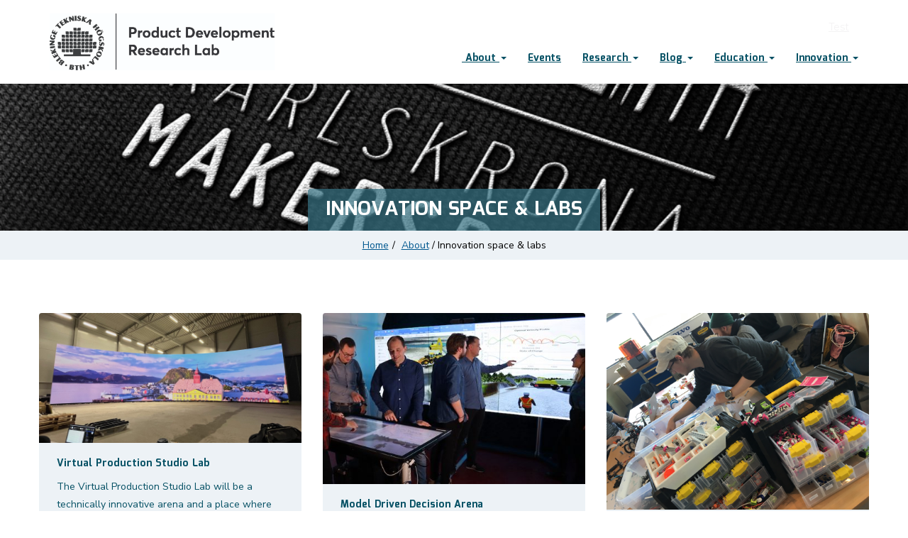

--- FILE ---
content_type: text/html; charset=UTF-8
request_url: https://www.productdevelopment.se/about/innovation-space/
body_size: 45043
content:
<!doctype html>
<html lang="en-GB">
<head>
    <meta charset="UTF-8">
    <meta name="viewport" content="width=device-width, initial-scale=1">
    <link rel="profile" href="https://gmpg.org/xfn/11">

    <title>Innovation space &#038; labs &#8211; Product Development Research Lab</title>
<link data-rocket-prefetch href="https://fonts.googleapis.com" rel="dns-prefetch">
<link data-rocket-prefetch href="https://connect.facebook.net" rel="dns-prefetch">
<link data-rocket-prefetch href="https://www.googletagmanager.com" rel="dns-prefetch">
<link data-rocket-prefetch href="https://maxcdn.bootstrapcdn.com" rel="dns-prefetch">
<link data-rocket-prefetch href="https://www.google.com" rel="dns-prefetch">
<link data-rocket-preload as="style" href="https://fonts.googleapis.com/css?family=Roboto%3A400%2C700%7CNunito%20Sans%3A400%2C700%7CMontserrat%3A400%2C500%2C700%7COpen%20Sans%3A300%2C400%2C400italic%2C600%2C700%7CMina%3A700%2C400%7CMontserrat%3A700%7COpen%20Sans%3A400%7CNunito%20Sans%3A400%7COpen%20Sans%3A300italic%2C400italic%2C600italic%2C300%2C400%2C600%7COswald%3A200%2C300%2Cregular%2C500%2C600%2C700%7CRoboto%3A100%2C100italic%2C300%2C300italic%2Cregular%2Citalic%2C500%2C500italic%2C700%2C700italic%2C900%2C900italic%7CPoppins%3A100%2C100italic%2C200%2C200italic%2C300%2C300italic%2Cregular%2Citalic%2C500%2C500italic%2C600%2C600italic%2C700%2C700italic%2C800%2C800italic%2C900%2C900italic%7CNunito%20Sans%3A200%2C200italic%2C300%2C300italic%2Cregular%2Citalic%2C600%2C600italic%2C700%2C700italic%2C800%2C800italic%2C900%2C900italic&#038;subset=latin%2Clatin-ext,cyrillic%2Ccyrillic-ext%2Clatin%2Clatin-ext%2Cvietnamese,cyrillic%2Ccyrillic-ext%2Cgreek%2Cgreek-ext%2Clatin%2Clatin-ext%2Cvietnamese,devanagari%2Clatin%2Clatin-ext&#038;display=swap" rel="preload">
<link href="https://fonts.googleapis.com/css?family=Roboto%3A400%2C700%7CNunito%20Sans%3A400%2C700%7CMontserrat%3A400%2C500%2C700%7COpen%20Sans%3A300%2C400%2C400italic%2C600%2C700%7CMina%3A700%2C400%7CMontserrat%3A700%7COpen%20Sans%3A400%7CNunito%20Sans%3A400%7COpen%20Sans%3A300italic%2C400italic%2C600italic%2C300%2C400%2C600%7COswald%3A200%2C300%2Cregular%2C500%2C600%2C700%7CRoboto%3A100%2C100italic%2C300%2C300italic%2Cregular%2Citalic%2C500%2C500italic%2C700%2C700italic%2C900%2C900italic%7CPoppins%3A100%2C100italic%2C200%2C200italic%2C300%2C300italic%2Cregular%2Citalic%2C500%2C500italic%2C600%2C600italic%2C700%2C700italic%2C800%2C800italic%2C900%2C900italic%7CNunito%20Sans%3A200%2C200italic%2C300%2C300italic%2Cregular%2Citalic%2C600%2C600italic%2C700%2C700italic%2C800%2C800italic%2C900%2C900italic&#038;subset=latin%2Clatin-ext,cyrillic%2Ccyrillic-ext%2Clatin%2Clatin-ext%2Cvietnamese,cyrillic%2Ccyrillic-ext%2Cgreek%2Cgreek-ext%2Clatin%2Clatin-ext%2Cvietnamese,devanagari%2Clatin%2Clatin-ext&#038;display=swap" media="print" onload="this.media=&#039;all&#039;" rel="stylesheet">
<noscript><link rel="stylesheet" href="https://fonts.googleapis.com/css?family=Roboto%3A400%2C700%7CNunito%20Sans%3A400%2C700%7CMontserrat%3A400%2C500%2C700%7COpen%20Sans%3A300%2C400%2C400italic%2C600%2C700%7CMina%3A700%2C400%7CMontserrat%3A700%7COpen%20Sans%3A400%7CNunito%20Sans%3A400%7COpen%20Sans%3A300italic%2C400italic%2C600italic%2C300%2C400%2C600%7COswald%3A200%2C300%2Cregular%2C500%2C600%2C700%7CRoboto%3A100%2C100italic%2C300%2C300italic%2Cregular%2Citalic%2C500%2C500italic%2C700%2C700italic%2C900%2C900italic%7CPoppins%3A100%2C100italic%2C200%2C200italic%2C300%2C300italic%2Cregular%2Citalic%2C500%2C500italic%2C600%2C600italic%2C700%2C700italic%2C800%2C800italic%2C900%2C900italic%7CNunito%20Sans%3A200%2C200italic%2C300%2C300italic%2Cregular%2Citalic%2C600%2C600italic%2C700%2C700italic%2C800%2C800italic%2C900%2C900italic&#038;subset=latin%2Clatin-ext,cyrillic%2Ccyrillic-ext%2Clatin%2Clatin-ext%2Cvietnamese,cyrillic%2Ccyrillic-ext%2Cgreek%2Cgreek-ext%2Clatin%2Clatin-ext%2Cvietnamese,devanagari%2Clatin%2Clatin-ext&#038;display=swap"></noscript><link rel="preload" data-rocket-preload as="image" href="" fetchpriority="high">
<meta name='robots' content='max-image-preview:large' />
<link rel='dns-prefetch' href='//www.googletagmanager.com' />
<link rel='dns-prefetch' href='//fonts.googleapis.com' />
<link rel='dns-prefetch' href='//maxcdn.bootstrapcdn.com' />
<link href='https://fonts.gstatic.com' crossorigin rel='preconnect' />
<link rel="alternate" type="application/rss+xml" title="Product Development Research Lab &raquo; Feed" href="https://www.productdevelopment.se/feed/" />
<link rel="alternate" type="application/rss+xml" title="Product Development Research Lab &raquo; Comments Feed" href="https://www.productdevelopment.se/comments/feed/" />
<link rel="alternate" type="text/calendar" title="Product Development Research Lab &raquo; iCal Feed" href="https://www.productdevelopment.se/events/?ical=1" />
<link rel="alternate" title="oEmbed (JSON)" type="application/json+oembed" href="https://www.productdevelopment.se/wp-json/oembed/1.0/embed?url=https%3A%2F%2Fwww.productdevelopment.se%2Fabout%2Finnovation-space%2F" />
<link rel="alternate" title="oEmbed (XML)" type="text/xml+oembed" href="https://www.productdevelopment.se/wp-json/oembed/1.0/embed?url=https%3A%2F%2Fwww.productdevelopment.se%2Fabout%2Finnovation-space%2F&#038;format=xml" />
		<!-- This site uses the Google Analytics by ExactMetrics plugin v8.10.2 - Using Analytics tracking - https://www.exactmetrics.com/ -->
							<script src="//www.googletagmanager.com/gtag/js?id=G-SH8XP1F6HQ"  data-cfasync="false" data-wpfc-render="false" type="text/javascript" async></script>
			<script data-cfasync="false" data-wpfc-render="false" type="text/javascript">
				var em_version = '8.10.2';
				var em_track_user = true;
				var em_no_track_reason = '';
								var ExactMetricsDefaultLocations = {"page_location":"https:\/\/www.productdevelopment.se\/about\/innovation-space\/"};
								if ( typeof ExactMetricsPrivacyGuardFilter === 'function' ) {
					var ExactMetricsLocations = (typeof ExactMetricsExcludeQuery === 'object') ? ExactMetricsPrivacyGuardFilter( ExactMetricsExcludeQuery ) : ExactMetricsPrivacyGuardFilter( ExactMetricsDefaultLocations );
				} else {
					var ExactMetricsLocations = (typeof ExactMetricsExcludeQuery === 'object') ? ExactMetricsExcludeQuery : ExactMetricsDefaultLocations;
				}

								var disableStrs = [
										'ga-disable-G-SH8XP1F6HQ',
									];

				/* Function to detect opted out users */
				function __gtagTrackerIsOptedOut() {
					for (var index = 0; index < disableStrs.length; index++) {
						if (document.cookie.indexOf(disableStrs[index] + '=true') > -1) {
							return true;
						}
					}

					return false;
				}

				/* Disable tracking if the opt-out cookie exists. */
				if (__gtagTrackerIsOptedOut()) {
					for (var index = 0; index < disableStrs.length; index++) {
						window[disableStrs[index]] = true;
					}
				}

				/* Opt-out function */
				function __gtagTrackerOptout() {
					for (var index = 0; index < disableStrs.length; index++) {
						document.cookie = disableStrs[index] + '=true; expires=Thu, 31 Dec 2099 23:59:59 UTC; path=/';
						window[disableStrs[index]] = true;
					}
				}

				if ('undefined' === typeof gaOptout) {
					function gaOptout() {
						__gtagTrackerOptout();
					}
				}
								window.dataLayer = window.dataLayer || [];

				window.ExactMetricsDualTracker = {
					helpers: {},
					trackers: {},
				};
				if (em_track_user) {
					function __gtagDataLayer() {
						dataLayer.push(arguments);
					}

					function __gtagTracker(type, name, parameters) {
						if (!parameters) {
							parameters = {};
						}

						if (parameters.send_to) {
							__gtagDataLayer.apply(null, arguments);
							return;
						}

						if (type === 'event') {
														parameters.send_to = exactmetrics_frontend.v4_id;
							var hookName = name;
							if (typeof parameters['event_category'] !== 'undefined') {
								hookName = parameters['event_category'] + ':' + name;
							}

							if (typeof ExactMetricsDualTracker.trackers[hookName] !== 'undefined') {
								ExactMetricsDualTracker.trackers[hookName](parameters);
							} else {
								__gtagDataLayer('event', name, parameters);
							}
							
						} else {
							__gtagDataLayer.apply(null, arguments);
						}
					}

					__gtagTracker('js', new Date());
					__gtagTracker('set', {
						'developer_id.dNDMyYj': true,
											});
					if ( ExactMetricsLocations.page_location ) {
						__gtagTracker('set', ExactMetricsLocations);
					}
										__gtagTracker('config', 'G-SH8XP1F6HQ', {"forceSSL":"true"} );
										window.gtag = __gtagTracker;										(function () {
						/* https://developers.google.com/analytics/devguides/collection/analyticsjs/ */
						/* ga and __gaTracker compatibility shim. */
						var noopfn = function () {
							return null;
						};
						var newtracker = function () {
							return new Tracker();
						};
						var Tracker = function () {
							return null;
						};
						var p = Tracker.prototype;
						p.get = noopfn;
						p.set = noopfn;
						p.send = function () {
							var args = Array.prototype.slice.call(arguments);
							args.unshift('send');
							__gaTracker.apply(null, args);
						};
						var __gaTracker = function () {
							var len = arguments.length;
							if (len === 0) {
								return;
							}
							var f = arguments[len - 1];
							if (typeof f !== 'object' || f === null || typeof f.hitCallback !== 'function') {
								if ('send' === arguments[0]) {
									var hitConverted, hitObject = false, action;
									if ('event' === arguments[1]) {
										if ('undefined' !== typeof arguments[3]) {
											hitObject = {
												'eventAction': arguments[3],
												'eventCategory': arguments[2],
												'eventLabel': arguments[4],
												'value': arguments[5] ? arguments[5] : 1,
											}
										}
									}
									if ('pageview' === arguments[1]) {
										if ('undefined' !== typeof arguments[2]) {
											hitObject = {
												'eventAction': 'page_view',
												'page_path': arguments[2],
											}
										}
									}
									if (typeof arguments[2] === 'object') {
										hitObject = arguments[2];
									}
									if (typeof arguments[5] === 'object') {
										Object.assign(hitObject, arguments[5]);
									}
									if ('undefined' !== typeof arguments[1].hitType) {
										hitObject = arguments[1];
										if ('pageview' === hitObject.hitType) {
											hitObject.eventAction = 'page_view';
										}
									}
									if (hitObject) {
										action = 'timing' === arguments[1].hitType ? 'timing_complete' : hitObject.eventAction;
										hitConverted = mapArgs(hitObject);
										__gtagTracker('event', action, hitConverted);
									}
								}
								return;
							}

							function mapArgs(args) {
								var arg, hit = {};
								var gaMap = {
									'eventCategory': 'event_category',
									'eventAction': 'event_action',
									'eventLabel': 'event_label',
									'eventValue': 'event_value',
									'nonInteraction': 'non_interaction',
									'timingCategory': 'event_category',
									'timingVar': 'name',
									'timingValue': 'value',
									'timingLabel': 'event_label',
									'page': 'page_path',
									'location': 'page_location',
									'title': 'page_title',
									'referrer' : 'page_referrer',
								};
								for (arg in args) {
																		if (!(!args.hasOwnProperty(arg) || !gaMap.hasOwnProperty(arg))) {
										hit[gaMap[arg]] = args[arg];
									} else {
										hit[arg] = args[arg];
									}
								}
								return hit;
							}

							try {
								f.hitCallback();
							} catch (ex) {
							}
						};
						__gaTracker.create = newtracker;
						__gaTracker.getByName = newtracker;
						__gaTracker.getAll = function () {
							return [];
						};
						__gaTracker.remove = noopfn;
						__gaTracker.loaded = true;
						window['__gaTracker'] = __gaTracker;
					})();
									} else {
										console.log("");
					(function () {
						function __gtagTracker() {
							return null;
						}

						window['__gtagTracker'] = __gtagTracker;
						window['gtag'] = __gtagTracker;
					})();
									}
			</script>
							<!-- / Google Analytics by ExactMetrics -->
				<!-- This site uses the Google Analytics by MonsterInsights plugin v9.10.1 - Using Analytics tracking - https://www.monsterinsights.com/ -->
							<script src="//www.googletagmanager.com/gtag/js?id=G-SH8XP1F6HQ"  data-cfasync="false" data-wpfc-render="false" type="text/javascript" async></script>
			<script data-cfasync="false" data-wpfc-render="false" type="text/javascript">
				var mi_version = '9.10.1';
				var mi_track_user = true;
				var mi_no_track_reason = '';
								var MonsterInsightsDefaultLocations = {"page_location":"https:\/\/www.productdevelopment.se\/about\/innovation-space\/"};
								if ( typeof MonsterInsightsPrivacyGuardFilter === 'function' ) {
					var MonsterInsightsLocations = (typeof MonsterInsightsExcludeQuery === 'object') ? MonsterInsightsPrivacyGuardFilter( MonsterInsightsExcludeQuery ) : MonsterInsightsPrivacyGuardFilter( MonsterInsightsDefaultLocations );
				} else {
					var MonsterInsightsLocations = (typeof MonsterInsightsExcludeQuery === 'object') ? MonsterInsightsExcludeQuery : MonsterInsightsDefaultLocations;
				}

								var disableStrs = [
										'ga-disable-G-SH8XP1F6HQ',
									];

				/* Function to detect opted out users */
				function __gtagTrackerIsOptedOut() {
					for (var index = 0; index < disableStrs.length; index++) {
						if (document.cookie.indexOf(disableStrs[index] + '=true') > -1) {
							return true;
						}
					}

					return false;
				}

				/* Disable tracking if the opt-out cookie exists. */
				if (__gtagTrackerIsOptedOut()) {
					for (var index = 0; index < disableStrs.length; index++) {
						window[disableStrs[index]] = true;
					}
				}

				/* Opt-out function */
				function __gtagTrackerOptout() {
					for (var index = 0; index < disableStrs.length; index++) {
						document.cookie = disableStrs[index] + '=true; expires=Thu, 31 Dec 2099 23:59:59 UTC; path=/';
						window[disableStrs[index]] = true;
					}
				}

				if ('undefined' === typeof gaOptout) {
					function gaOptout() {
						__gtagTrackerOptout();
					}
				}
								window.dataLayer = window.dataLayer || [];

				window.MonsterInsightsDualTracker = {
					helpers: {},
					trackers: {},
				};
				if (mi_track_user) {
					function __gtagDataLayer() {
						dataLayer.push(arguments);
					}

					function __gtagTracker(type, name, parameters) {
						if (!parameters) {
							parameters = {};
						}

						if (parameters.send_to) {
							__gtagDataLayer.apply(null, arguments);
							return;
						}

						if (type === 'event') {
														parameters.send_to = monsterinsights_frontend.v4_id;
							var hookName = name;
							if (typeof parameters['event_category'] !== 'undefined') {
								hookName = parameters['event_category'] + ':' + name;
							}

							if (typeof MonsterInsightsDualTracker.trackers[hookName] !== 'undefined') {
								MonsterInsightsDualTracker.trackers[hookName](parameters);
							} else {
								__gtagDataLayer('event', name, parameters);
							}
							
						} else {
							__gtagDataLayer.apply(null, arguments);
						}
					}

					__gtagTracker('js', new Date());
					__gtagTracker('set', {
						'developer_id.dZGIzZG': true,
											});
					if ( MonsterInsightsLocations.page_location ) {
						__gtagTracker('set', MonsterInsightsLocations);
					}
										__gtagTracker('config', 'G-SH8XP1F6HQ', {"forceSSL":"true","link_attribution":"true"} );
										window.gtag = __gtagTracker;										(function () {
						/* https://developers.google.com/analytics/devguides/collection/analyticsjs/ */
						/* ga and __gaTracker compatibility shim. */
						var noopfn = function () {
							return null;
						};
						var newtracker = function () {
							return new Tracker();
						};
						var Tracker = function () {
							return null;
						};
						var p = Tracker.prototype;
						p.get = noopfn;
						p.set = noopfn;
						p.send = function () {
							var args = Array.prototype.slice.call(arguments);
							args.unshift('send');
							__gaTracker.apply(null, args);
						};
						var __gaTracker = function () {
							var len = arguments.length;
							if (len === 0) {
								return;
							}
							var f = arguments[len - 1];
							if (typeof f !== 'object' || f === null || typeof f.hitCallback !== 'function') {
								if ('send' === arguments[0]) {
									var hitConverted, hitObject = false, action;
									if ('event' === arguments[1]) {
										if ('undefined' !== typeof arguments[3]) {
											hitObject = {
												'eventAction': arguments[3],
												'eventCategory': arguments[2],
												'eventLabel': arguments[4],
												'value': arguments[5] ? arguments[5] : 1,
											}
										}
									}
									if ('pageview' === arguments[1]) {
										if ('undefined' !== typeof arguments[2]) {
											hitObject = {
												'eventAction': 'page_view',
												'page_path': arguments[2],
											}
										}
									}
									if (typeof arguments[2] === 'object') {
										hitObject = arguments[2];
									}
									if (typeof arguments[5] === 'object') {
										Object.assign(hitObject, arguments[5]);
									}
									if ('undefined' !== typeof arguments[1].hitType) {
										hitObject = arguments[1];
										if ('pageview' === hitObject.hitType) {
											hitObject.eventAction = 'page_view';
										}
									}
									if (hitObject) {
										action = 'timing' === arguments[1].hitType ? 'timing_complete' : hitObject.eventAction;
										hitConverted = mapArgs(hitObject);
										__gtagTracker('event', action, hitConverted);
									}
								}
								return;
							}

							function mapArgs(args) {
								var arg, hit = {};
								var gaMap = {
									'eventCategory': 'event_category',
									'eventAction': 'event_action',
									'eventLabel': 'event_label',
									'eventValue': 'event_value',
									'nonInteraction': 'non_interaction',
									'timingCategory': 'event_category',
									'timingVar': 'name',
									'timingValue': 'value',
									'timingLabel': 'event_label',
									'page': 'page_path',
									'location': 'page_location',
									'title': 'page_title',
									'referrer' : 'page_referrer',
								};
								for (arg in args) {
																		if (!(!args.hasOwnProperty(arg) || !gaMap.hasOwnProperty(arg))) {
										hit[gaMap[arg]] = args[arg];
									} else {
										hit[arg] = args[arg];
									}
								}
								return hit;
							}

							try {
								f.hitCallback();
							} catch (ex) {
							}
						};
						__gaTracker.create = newtracker;
						__gaTracker.getByName = newtracker;
						__gaTracker.getAll = function () {
							return [];
						};
						__gaTracker.remove = noopfn;
						__gaTracker.loaded = true;
						window['__gaTracker'] = __gaTracker;
					})();
									} else {
										console.log("");
					(function () {
						function __gtagTracker() {
							return null;
						}

						window['__gtagTracker'] = __gtagTracker;
						window['gtag'] = __gtagTracker;
					})();
									}
			</script>
							<!-- / Google Analytics by MonsterInsights -->
		<style id='wp-img-auto-sizes-contain-inline-css' type='text/css'>
img:is([sizes=auto i],[sizes^="auto," i]){contain-intrinsic-size:3000px 1500px}
/*# sourceURL=wp-img-auto-sizes-contain-inline-css */
</style>
<link rel='stylesheet' id='sbi_styles-css' href='https://www.productdevelopment.se/wp-content/plugins/instagram-feed/css/sbi-styles.min.css?ver=6.10.0' type='text/css' media='all' />
<style id='wp-emoji-styles-inline-css' type='text/css'>

	img.wp-smiley, img.emoji {
		display: inline !important;
		border: none !important;
		box-shadow: none !important;
		height: 1em !important;
		width: 1em !important;
		margin: 0 0.07em !important;
		vertical-align: -0.1em !important;
		background: none !important;
		padding: 0 !important;
	}
/*# sourceURL=wp-emoji-styles-inline-css */
</style>
<link rel='stylesheet' id='wp-block-library-css' href='https://www.productdevelopment.se/wp-includes/css/dist/block-library/style.min.css?ver=6.9' type='text/css' media='all' />
<style id='wp-block-image-inline-css' type='text/css'>
.wp-block-image>a,.wp-block-image>figure>a{display:inline-block}.wp-block-image img{box-sizing:border-box;height:auto;max-width:100%;vertical-align:bottom}@media not (prefers-reduced-motion){.wp-block-image img.hide{visibility:hidden}.wp-block-image img.show{animation:show-content-image .4s}}.wp-block-image[style*=border-radius] img,.wp-block-image[style*=border-radius]>a{border-radius:inherit}.wp-block-image.has-custom-border img{box-sizing:border-box}.wp-block-image.aligncenter{text-align:center}.wp-block-image.alignfull>a,.wp-block-image.alignwide>a{width:100%}.wp-block-image.alignfull img,.wp-block-image.alignwide img{height:auto;width:100%}.wp-block-image .aligncenter,.wp-block-image .alignleft,.wp-block-image .alignright,.wp-block-image.aligncenter,.wp-block-image.alignleft,.wp-block-image.alignright{display:table}.wp-block-image .aligncenter>figcaption,.wp-block-image .alignleft>figcaption,.wp-block-image .alignright>figcaption,.wp-block-image.aligncenter>figcaption,.wp-block-image.alignleft>figcaption,.wp-block-image.alignright>figcaption{caption-side:bottom;display:table-caption}.wp-block-image .alignleft{float:left;margin:.5em 1em .5em 0}.wp-block-image .alignright{float:right;margin:.5em 0 .5em 1em}.wp-block-image .aligncenter{margin-left:auto;margin-right:auto}.wp-block-image :where(figcaption){margin-bottom:1em;margin-top:.5em}.wp-block-image.is-style-circle-mask img{border-radius:9999px}@supports ((-webkit-mask-image:none) or (mask-image:none)) or (-webkit-mask-image:none){.wp-block-image.is-style-circle-mask img{border-radius:0;-webkit-mask-image:url('data:image/svg+xml;utf8,<svg viewBox="0 0 100 100" xmlns="http://www.w3.org/2000/svg"><circle cx="50" cy="50" r="50"/></svg>');mask-image:url('data:image/svg+xml;utf8,<svg viewBox="0 0 100 100" xmlns="http://www.w3.org/2000/svg"><circle cx="50" cy="50" r="50"/></svg>');mask-mode:alpha;-webkit-mask-position:center;mask-position:center;-webkit-mask-repeat:no-repeat;mask-repeat:no-repeat;-webkit-mask-size:contain;mask-size:contain}}:root :where(.wp-block-image.is-style-rounded img,.wp-block-image .is-style-rounded img){border-radius:9999px}.wp-block-image figure{margin:0}.wp-lightbox-container{display:flex;flex-direction:column;position:relative}.wp-lightbox-container img{cursor:zoom-in}.wp-lightbox-container img:hover+button{opacity:1}.wp-lightbox-container button{align-items:center;backdrop-filter:blur(16px) saturate(180%);background-color:#5a5a5a40;border:none;border-radius:4px;cursor:zoom-in;display:flex;height:20px;justify-content:center;opacity:0;padding:0;position:absolute;right:16px;text-align:center;top:16px;width:20px;z-index:100}@media not (prefers-reduced-motion){.wp-lightbox-container button{transition:opacity .2s ease}}.wp-lightbox-container button:focus-visible{outline:3px auto #5a5a5a40;outline:3px auto -webkit-focus-ring-color;outline-offset:3px}.wp-lightbox-container button:hover{cursor:pointer;opacity:1}.wp-lightbox-container button:focus{opacity:1}.wp-lightbox-container button:focus,.wp-lightbox-container button:hover,.wp-lightbox-container button:not(:hover):not(:active):not(.has-background){background-color:#5a5a5a40;border:none}.wp-lightbox-overlay{box-sizing:border-box;cursor:zoom-out;height:100vh;left:0;overflow:hidden;position:fixed;top:0;visibility:hidden;width:100%;z-index:100000}.wp-lightbox-overlay .close-button{align-items:center;cursor:pointer;display:flex;justify-content:center;min-height:40px;min-width:40px;padding:0;position:absolute;right:calc(env(safe-area-inset-right) + 16px);top:calc(env(safe-area-inset-top) + 16px);z-index:5000000}.wp-lightbox-overlay .close-button:focus,.wp-lightbox-overlay .close-button:hover,.wp-lightbox-overlay .close-button:not(:hover):not(:active):not(.has-background){background:none;border:none}.wp-lightbox-overlay .lightbox-image-container{height:var(--wp--lightbox-container-height);left:50%;overflow:hidden;position:absolute;top:50%;transform:translate(-50%,-50%);transform-origin:top left;width:var(--wp--lightbox-container-width);z-index:9999999999}.wp-lightbox-overlay .wp-block-image{align-items:center;box-sizing:border-box;display:flex;height:100%;justify-content:center;margin:0;position:relative;transform-origin:0 0;width:100%;z-index:3000000}.wp-lightbox-overlay .wp-block-image img{height:var(--wp--lightbox-image-height);min-height:var(--wp--lightbox-image-height);min-width:var(--wp--lightbox-image-width);width:var(--wp--lightbox-image-width)}.wp-lightbox-overlay .wp-block-image figcaption{display:none}.wp-lightbox-overlay button{background:none;border:none}.wp-lightbox-overlay .scrim{background-color:#fff;height:100%;opacity:.9;position:absolute;width:100%;z-index:2000000}.wp-lightbox-overlay.active{visibility:visible}@media not (prefers-reduced-motion){.wp-lightbox-overlay.active{animation:turn-on-visibility .25s both}.wp-lightbox-overlay.active img{animation:turn-on-visibility .35s both}.wp-lightbox-overlay.show-closing-animation:not(.active){animation:turn-off-visibility .35s both}.wp-lightbox-overlay.show-closing-animation:not(.active) img{animation:turn-off-visibility .25s both}.wp-lightbox-overlay.zoom.active{animation:none;opacity:1;visibility:visible}.wp-lightbox-overlay.zoom.active .lightbox-image-container{animation:lightbox-zoom-in .4s}.wp-lightbox-overlay.zoom.active .lightbox-image-container img{animation:none}.wp-lightbox-overlay.zoom.active .scrim{animation:turn-on-visibility .4s forwards}.wp-lightbox-overlay.zoom.show-closing-animation:not(.active){animation:none}.wp-lightbox-overlay.zoom.show-closing-animation:not(.active) .lightbox-image-container{animation:lightbox-zoom-out .4s}.wp-lightbox-overlay.zoom.show-closing-animation:not(.active) .lightbox-image-container img{animation:none}.wp-lightbox-overlay.zoom.show-closing-animation:not(.active) .scrim{animation:turn-off-visibility .4s forwards}}@keyframes show-content-image{0%{visibility:hidden}99%{visibility:hidden}to{visibility:visible}}@keyframes turn-on-visibility{0%{opacity:0}to{opacity:1}}@keyframes turn-off-visibility{0%{opacity:1;visibility:visible}99%{opacity:0;visibility:visible}to{opacity:0;visibility:hidden}}@keyframes lightbox-zoom-in{0%{transform:translate(calc((-100vw + var(--wp--lightbox-scrollbar-width))/2 + var(--wp--lightbox-initial-left-position)),calc(-50vh + var(--wp--lightbox-initial-top-position))) scale(var(--wp--lightbox-scale))}to{transform:translate(-50%,-50%) scale(1)}}@keyframes lightbox-zoom-out{0%{transform:translate(-50%,-50%) scale(1);visibility:visible}99%{visibility:visible}to{transform:translate(calc((-100vw + var(--wp--lightbox-scrollbar-width))/2 + var(--wp--lightbox-initial-left-position)),calc(-50vh + var(--wp--lightbox-initial-top-position))) scale(var(--wp--lightbox-scale));visibility:hidden}}
/*# sourceURL=https://www.productdevelopment.se/wp-includes/blocks/image/style.min.css */
</style>
<style id='wp-block-image-theme-inline-css' type='text/css'>
:root :where(.wp-block-image figcaption){color:#555;font-size:13px;text-align:center}.is-dark-theme :root :where(.wp-block-image figcaption){color:#ffffffa6}.wp-block-image{margin:0 0 1em}
/*# sourceURL=https://www.productdevelopment.se/wp-includes/blocks/image/theme.min.css */
</style>
<style id='global-styles-inline-css' type='text/css'>
:root{--wp--preset--aspect-ratio--square: 1;--wp--preset--aspect-ratio--4-3: 4/3;--wp--preset--aspect-ratio--3-4: 3/4;--wp--preset--aspect-ratio--3-2: 3/2;--wp--preset--aspect-ratio--2-3: 2/3;--wp--preset--aspect-ratio--16-9: 16/9;--wp--preset--aspect-ratio--9-16: 9/16;--wp--preset--color--black: #000000;--wp--preset--color--cyan-bluish-gray: #abb8c3;--wp--preset--color--white: #ffffff;--wp--preset--color--pale-pink: #f78da7;--wp--preset--color--vivid-red: #cf2e2e;--wp--preset--color--luminous-vivid-orange: #ff6900;--wp--preset--color--luminous-vivid-amber: #fcb900;--wp--preset--color--light-green-cyan: #7bdcb5;--wp--preset--color--vivid-green-cyan: #00d084;--wp--preset--color--pale-cyan-blue: #8ed1fc;--wp--preset--color--vivid-cyan-blue: #0693e3;--wp--preset--color--vivid-purple: #9b51e0;--wp--preset--gradient--vivid-cyan-blue-to-vivid-purple: linear-gradient(135deg,rgb(6,147,227) 0%,rgb(155,81,224) 100%);--wp--preset--gradient--light-green-cyan-to-vivid-green-cyan: linear-gradient(135deg,rgb(122,220,180) 0%,rgb(0,208,130) 100%);--wp--preset--gradient--luminous-vivid-amber-to-luminous-vivid-orange: linear-gradient(135deg,rgb(252,185,0) 0%,rgb(255,105,0) 100%);--wp--preset--gradient--luminous-vivid-orange-to-vivid-red: linear-gradient(135deg,rgb(255,105,0) 0%,rgb(207,46,46) 100%);--wp--preset--gradient--very-light-gray-to-cyan-bluish-gray: linear-gradient(135deg,rgb(238,238,238) 0%,rgb(169,184,195) 100%);--wp--preset--gradient--cool-to-warm-spectrum: linear-gradient(135deg,rgb(74,234,220) 0%,rgb(151,120,209) 20%,rgb(207,42,186) 40%,rgb(238,44,130) 60%,rgb(251,105,98) 80%,rgb(254,248,76) 100%);--wp--preset--gradient--blush-light-purple: linear-gradient(135deg,rgb(255,206,236) 0%,rgb(152,150,240) 100%);--wp--preset--gradient--blush-bordeaux: linear-gradient(135deg,rgb(254,205,165) 0%,rgb(254,45,45) 50%,rgb(107,0,62) 100%);--wp--preset--gradient--luminous-dusk: linear-gradient(135deg,rgb(255,203,112) 0%,rgb(199,81,192) 50%,rgb(65,88,208) 100%);--wp--preset--gradient--pale-ocean: linear-gradient(135deg,rgb(255,245,203) 0%,rgb(182,227,212) 50%,rgb(51,167,181) 100%);--wp--preset--gradient--electric-grass: linear-gradient(135deg,rgb(202,248,128) 0%,rgb(113,206,126) 100%);--wp--preset--gradient--midnight: linear-gradient(135deg,rgb(2,3,129) 0%,rgb(40,116,252) 100%);--wp--preset--font-size--small: 13px;--wp--preset--font-size--medium: 20px;--wp--preset--font-size--large: 36px;--wp--preset--font-size--x-large: 42px;--wp--preset--spacing--20: 0.44rem;--wp--preset--spacing--30: 0.67rem;--wp--preset--spacing--40: 1rem;--wp--preset--spacing--50: 1.5rem;--wp--preset--spacing--60: 2.25rem;--wp--preset--spacing--70: 3.38rem;--wp--preset--spacing--80: 5.06rem;--wp--preset--shadow--natural: 6px 6px 9px rgba(0, 0, 0, 0.2);--wp--preset--shadow--deep: 12px 12px 50px rgba(0, 0, 0, 0.4);--wp--preset--shadow--sharp: 6px 6px 0px rgba(0, 0, 0, 0.2);--wp--preset--shadow--outlined: 6px 6px 0px -3px rgb(255, 255, 255), 6px 6px rgb(0, 0, 0);--wp--preset--shadow--crisp: 6px 6px 0px rgb(0, 0, 0);}:where(.is-layout-flex){gap: 0.5em;}:where(.is-layout-grid){gap: 0.5em;}body .is-layout-flex{display: flex;}.is-layout-flex{flex-wrap: wrap;align-items: center;}.is-layout-flex > :is(*, div){margin: 0;}body .is-layout-grid{display: grid;}.is-layout-grid > :is(*, div){margin: 0;}:where(.wp-block-columns.is-layout-flex){gap: 2em;}:where(.wp-block-columns.is-layout-grid){gap: 2em;}:where(.wp-block-post-template.is-layout-flex){gap: 1.25em;}:where(.wp-block-post-template.is-layout-grid){gap: 1.25em;}.has-black-color{color: var(--wp--preset--color--black) !important;}.has-cyan-bluish-gray-color{color: var(--wp--preset--color--cyan-bluish-gray) !important;}.has-white-color{color: var(--wp--preset--color--white) !important;}.has-pale-pink-color{color: var(--wp--preset--color--pale-pink) !important;}.has-vivid-red-color{color: var(--wp--preset--color--vivid-red) !important;}.has-luminous-vivid-orange-color{color: var(--wp--preset--color--luminous-vivid-orange) !important;}.has-luminous-vivid-amber-color{color: var(--wp--preset--color--luminous-vivid-amber) !important;}.has-light-green-cyan-color{color: var(--wp--preset--color--light-green-cyan) !important;}.has-vivid-green-cyan-color{color: var(--wp--preset--color--vivid-green-cyan) !important;}.has-pale-cyan-blue-color{color: var(--wp--preset--color--pale-cyan-blue) !important;}.has-vivid-cyan-blue-color{color: var(--wp--preset--color--vivid-cyan-blue) !important;}.has-vivid-purple-color{color: var(--wp--preset--color--vivid-purple) !important;}.has-black-background-color{background-color: var(--wp--preset--color--black) !important;}.has-cyan-bluish-gray-background-color{background-color: var(--wp--preset--color--cyan-bluish-gray) !important;}.has-white-background-color{background-color: var(--wp--preset--color--white) !important;}.has-pale-pink-background-color{background-color: var(--wp--preset--color--pale-pink) !important;}.has-vivid-red-background-color{background-color: var(--wp--preset--color--vivid-red) !important;}.has-luminous-vivid-orange-background-color{background-color: var(--wp--preset--color--luminous-vivid-orange) !important;}.has-luminous-vivid-amber-background-color{background-color: var(--wp--preset--color--luminous-vivid-amber) !important;}.has-light-green-cyan-background-color{background-color: var(--wp--preset--color--light-green-cyan) !important;}.has-vivid-green-cyan-background-color{background-color: var(--wp--preset--color--vivid-green-cyan) !important;}.has-pale-cyan-blue-background-color{background-color: var(--wp--preset--color--pale-cyan-blue) !important;}.has-vivid-cyan-blue-background-color{background-color: var(--wp--preset--color--vivid-cyan-blue) !important;}.has-vivid-purple-background-color{background-color: var(--wp--preset--color--vivid-purple) !important;}.has-black-border-color{border-color: var(--wp--preset--color--black) !important;}.has-cyan-bluish-gray-border-color{border-color: var(--wp--preset--color--cyan-bluish-gray) !important;}.has-white-border-color{border-color: var(--wp--preset--color--white) !important;}.has-pale-pink-border-color{border-color: var(--wp--preset--color--pale-pink) !important;}.has-vivid-red-border-color{border-color: var(--wp--preset--color--vivid-red) !important;}.has-luminous-vivid-orange-border-color{border-color: var(--wp--preset--color--luminous-vivid-orange) !important;}.has-luminous-vivid-amber-border-color{border-color: var(--wp--preset--color--luminous-vivid-amber) !important;}.has-light-green-cyan-border-color{border-color: var(--wp--preset--color--light-green-cyan) !important;}.has-vivid-green-cyan-border-color{border-color: var(--wp--preset--color--vivid-green-cyan) !important;}.has-pale-cyan-blue-border-color{border-color: var(--wp--preset--color--pale-cyan-blue) !important;}.has-vivid-cyan-blue-border-color{border-color: var(--wp--preset--color--vivid-cyan-blue) !important;}.has-vivid-purple-border-color{border-color: var(--wp--preset--color--vivid-purple) !important;}.has-vivid-cyan-blue-to-vivid-purple-gradient-background{background: var(--wp--preset--gradient--vivid-cyan-blue-to-vivid-purple) !important;}.has-light-green-cyan-to-vivid-green-cyan-gradient-background{background: var(--wp--preset--gradient--light-green-cyan-to-vivid-green-cyan) !important;}.has-luminous-vivid-amber-to-luminous-vivid-orange-gradient-background{background: var(--wp--preset--gradient--luminous-vivid-amber-to-luminous-vivid-orange) !important;}.has-luminous-vivid-orange-to-vivid-red-gradient-background{background: var(--wp--preset--gradient--luminous-vivid-orange-to-vivid-red) !important;}.has-very-light-gray-to-cyan-bluish-gray-gradient-background{background: var(--wp--preset--gradient--very-light-gray-to-cyan-bluish-gray) !important;}.has-cool-to-warm-spectrum-gradient-background{background: var(--wp--preset--gradient--cool-to-warm-spectrum) !important;}.has-blush-light-purple-gradient-background{background: var(--wp--preset--gradient--blush-light-purple) !important;}.has-blush-bordeaux-gradient-background{background: var(--wp--preset--gradient--blush-bordeaux) !important;}.has-luminous-dusk-gradient-background{background: var(--wp--preset--gradient--luminous-dusk) !important;}.has-pale-ocean-gradient-background{background: var(--wp--preset--gradient--pale-ocean) !important;}.has-electric-grass-gradient-background{background: var(--wp--preset--gradient--electric-grass) !important;}.has-midnight-gradient-background{background: var(--wp--preset--gradient--midnight) !important;}.has-small-font-size{font-size: var(--wp--preset--font-size--small) !important;}.has-medium-font-size{font-size: var(--wp--preset--font-size--medium) !important;}.has-large-font-size{font-size: var(--wp--preset--font-size--large) !important;}.has-x-large-font-size{font-size: var(--wp--preset--font-size--x-large) !important;}
/*# sourceURL=global-styles-inline-css */
</style>

<style id='classic-theme-styles-inline-css' type='text/css'>
/*! This file is auto-generated */
.wp-block-button__link{color:#fff;background-color:#32373c;border-radius:9999px;box-shadow:none;text-decoration:none;padding:calc(.667em + 2px) calc(1.333em + 2px);font-size:1.125em}.wp-block-file__button{background:#32373c;color:#fff;text-decoration:none}
/*# sourceURL=/wp-includes/css/classic-themes.min.css */
</style>
<link rel='stylesheet' id='sequence-theme-basic-css' href='https://www.productdevelopment.se/wp-content/plugins/academix-core/assets/css/sequence-theme.basic.min.css?ver=6.9' type='text/css' media='all' />
<link rel='stylesheet' id='ekko-lightbox-css' href='https://www.productdevelopment.se/wp-content/plugins/academix-core/assets/css/ekko-lightbox.min.css?ver=6.9' type='text/css' media='all' />

<link rel='stylesheet' id='ctf_styles-css' href='https://www.productdevelopment.se/wp-content/plugins/custom-twitter-feeds/css/ctf-styles.min.css?ver=2.3.1' type='text/css' media='all' />
<link rel='stylesheet' id='cff-css' href='https://www.productdevelopment.se/wp-content/plugins/custom-facebook-feed/assets/css/cff-style.min.css?ver=4.3.4' type='text/css' media='all' />
<link rel='stylesheet' id='sb-font-awesome-css' href='https://maxcdn.bootstrapcdn.com/font-awesome/4.7.0/css/font-awesome.min.css?ver=6.9' type='text/css' media='all' />

<link rel='stylesheet' id='bootstrap-css' href='https://www.productdevelopment.se/wp-content/themes/academix/assets/css/bootstrap.min.css?ver=3.3.2' type='text/css' media='all' />
<link rel='stylesheet' id='ionicons-min-css' href='https://www.productdevelopment.se/wp-content/themes/academix/assets/css/ionicons.min.css?ver=2.0.0' type='text/css' media='all' />
<link rel='stylesheet' id='animate-min-css' href='https://www.productdevelopment.se/wp-content/themes/academix/assets/css/animate.min.css?ver=1.0.0' type='text/css' media='all' />
<link rel='stylesheet' id='bootstrap-dropdownhover-min-css' href='https://www.productdevelopment.se/wp-content/themes/academix/assets/css/bootstrap-dropdownhover.min.css?ver=1.0.0' type='text/css' media='all' />
<link rel='stylesheet' id='meanmenu-css' href='https://www.productdevelopment.se/wp-content/themes/academix/assets/css/meanmenu.css?ver=2.0.7' type='text/css' media='all' />
<link rel='stylesheet' id='academix-main-css' href='https://www.productdevelopment.se/wp-content/themes/academix/assets/css/main.css?ver=2.0.1' type='text/css' media='all' />
<link rel='stylesheet' id='academix-style-css' href='https://www.productdevelopment.se/wp-content/themes/academix/style.css?ver=2.0.1' type='text/css' media='all' />
<style id='academix-style-inline-css' type='text/css'>
.navbar-brand img{ height:80px; }
/*# sourceURL=academix-style-inline-css */
</style>
<link rel='stylesheet' id='academix-print-style-css' href='https://www.productdevelopment.se/wp-content/themes/academix/print.css?ver=1.2.1' type='text/css' media='print' />
<link rel='stylesheet' id='heateor_sss_frontend_css-css' href='https://www.productdevelopment.se/wp-content/plugins/sassy-social-share/public/css/sassy-social-share-public.css?ver=3.3.79' type='text/css' media='all' />
<style id='heateor_sss_frontend_css-inline-css' type='text/css'>
.heateor_sss_button_instagram span.heateor_sss_svg,a.heateor_sss_instagram span.heateor_sss_svg{background:radial-gradient(circle at 30% 107%,#fdf497 0,#fdf497 5%,#fd5949 45%,#d6249f 60%,#285aeb 90%)}.heateor_sss_horizontal_sharing .heateor_sss_svg,.heateor_sss_standard_follow_icons_container .heateor_sss_svg{color:#fff;border-width:0px;border-style:solid;border-color:transparent}.heateor_sss_horizontal_sharing .heateorSssTCBackground{color:#666}.heateor_sss_horizontal_sharing span.heateor_sss_svg:hover,.heateor_sss_standard_follow_icons_container span.heateor_sss_svg:hover{border-color:transparent;}.heateor_sss_vertical_sharing span.heateor_sss_svg,.heateor_sss_floating_follow_icons_container span.heateor_sss_svg{color:#fff;border-width:0px;border-style:solid;border-color:transparent;}.heateor_sss_vertical_sharing .heateorSssTCBackground{color:#666;}.heateor_sss_vertical_sharing span.heateor_sss_svg:hover,.heateor_sss_floating_follow_icons_container span.heateor_sss_svg:hover{border-color:transparent;}@media screen and (max-width:783px) {.heateor_sss_vertical_sharing{display:none!important}}
/*# sourceURL=heateor_sss_frontend_css-inline-css */
</style>
<noscript></noscript>




<link rel='stylesheet' id='kc-general-css' href='https://www.productdevelopment.se/wp-content/plugins/kingcomposer/assets/frontend/css/kingcomposer.min.css?ver=2.9.6' type='text/css' media='all' />
<link rel='stylesheet' id='kc-animate-css' href='https://www.productdevelopment.se/wp-content/plugins/kingcomposer/assets/css/animate.css?ver=2.9.6' type='text/css' media='all' />
<link rel='stylesheet' id='kc-icon-1-css' href='https://www.productdevelopment.se/wp-content/themes/academix/assets/css/ionicons.min.css?ver=2.9.6' type='text/css' media='all' />
<link rel='stylesheet' id='kc-icon-2-css' href='https://www.productdevelopment.se/wp-content/plugins/kingcomposer/assets/css/icons.css?ver=2.9.6' type='text/css' media='all' />
<link rel='stylesheet' id='owl-theme-css' href='https://www.productdevelopment.se/wp-content/plugins/kingcomposer/includes/frontend/vendors/owl-carousel/owl.theme.css?ver=2.9.6' type='text/css' media='all' />
<link rel='stylesheet' id='owl-carousel-css' href='https://www.productdevelopment.se/wp-content/plugins/kingcomposer/includes/frontend/vendors/owl-carousel/owl.carousel.css?ver=2.9.6' type='text/css' media='all' />
<script type="text/javascript" src="https://www.productdevelopment.se/wp-content/plugins/google-analytics-dashboard-for-wp/assets/js/frontend-gtag.min.js?ver=8.10.2" id="exactmetrics-frontend-script-js" async="async" data-wp-strategy="async"></script>
<script data-cfasync="false" data-wpfc-render="false" type="text/javascript" id='exactmetrics-frontend-script-js-extra'>/* <![CDATA[ */
var exactmetrics_frontend = {"js_events_tracking":"true","download_extensions":"zip,mp3,mpeg,pdf,docx,pptx,xlsx,rar","inbound_paths":"[{\"path\":\"\\\/go\\\/\",\"label\":\"affiliate\"},{\"path\":\"\\\/recommend\\\/\",\"label\":\"affiliate\"}]","home_url":"https:\/\/www.productdevelopment.se","hash_tracking":"false","v4_id":"G-SH8XP1F6HQ"};/* ]]> */
</script>
<script type="text/javascript" src="https://www.productdevelopment.se/wp-content/plugins/google-analytics-for-wordpress/assets/js/frontend-gtag.min.js?ver=9.10.1" id="monsterinsights-frontend-script-js" async="async" data-wp-strategy="async"></script>
<script data-cfasync="false" data-wpfc-render="false" type="text/javascript" id='monsterinsights-frontend-script-js-extra'>/* <![CDATA[ */
var monsterinsights_frontend = {"js_events_tracking":"true","download_extensions":"doc,pdf,ppt,zip,xls,docx,pptx,xlsx","inbound_paths":"[{\"path\":\"\\\/go\\\/\",\"label\":\"affiliate\"},{\"path\":\"\\\/recommend\\\/\",\"label\":\"affiliate\"}]","home_url":"https:\/\/www.productdevelopment.se","hash_tracking":"false","v4_id":"G-SH8XP1F6HQ"};/* ]]> */
</script>
<script type="text/javascript" src="https://www.productdevelopment.se/wp-includes/js/jquery/jquery.min.js?ver=3.7.1" id="jquery-core-js"></script>
<script type="text/javascript" src="https://www.productdevelopment.se/wp-includes/js/jquery/jquery-migrate.min.js?ver=3.4.1" id="jquery-migrate-js"></script>

<!-- Google tag (gtag.js) snippet added by Site Kit -->
<!-- Google Analytics snippet added by Site Kit -->
<script type="text/javascript" src="https://www.googletagmanager.com/gtag/js?id=G-R6Z1EQ6PB0" id="google_gtagjs-js" async></script>
<script type="text/javascript" id="google_gtagjs-js-after">
/* <![CDATA[ */
window.dataLayer = window.dataLayer || [];function gtag(){dataLayer.push(arguments);}
gtag("set","linker",{"domains":["www.productdevelopment.se"]});
gtag("js", new Date());
gtag("set", "developer_id.dZTNiMT", true);
gtag("config", "G-R6Z1EQ6PB0");
//# sourceURL=google_gtagjs-js-after
/* ]]> */
</script>
<link rel="https://api.w.org/" href="https://www.productdevelopment.se/wp-json/" /><link rel="alternate" title="JSON" type="application/json" href="https://www.productdevelopment.se/wp-json/wp/v2/pages/2411" /><link rel="EditURI" type="application/rsd+xml" title="RSD" href="https://www.productdevelopment.se/xmlrpc.php?rsd" />
<meta name="generator" content="WordPress 6.9" />
<link rel="canonical" href="https://www.productdevelopment.se/about/innovation-space/" />
<link rel='shortlink' href='https://www.productdevelopment.se/?p=2411' />
<script type="text/javascript">var kc_script_data={ajax_url:"https://www.productdevelopment.se/wp-admin/admin-ajax.php"}</script><style>[class*=" icon-oc-"],[class^=icon-oc-]{speak:none;font-style:normal;font-weight:400;font-variant:normal;text-transform:none;line-height:1;-webkit-font-smoothing:antialiased;-moz-osx-font-smoothing:grayscale}.icon-oc-one-com-white-32px-fill:before{content:"901"}.icon-oc-one-com:before{content:"900"}#one-com-icon,.toplevel_page_onecom-wp .wp-menu-image{speak:none;display:flex;align-items:center;justify-content:center;text-transform:none;line-height:1;-webkit-font-smoothing:antialiased;-moz-osx-font-smoothing:grayscale}.onecom-wp-admin-bar-item>a,.toplevel_page_onecom-wp>.wp-menu-name{font-size:16px;font-weight:400;line-height:1}.toplevel_page_onecom-wp>.wp-menu-name img{width:69px;height:9px;}.wp-submenu-wrap.wp-submenu>.wp-submenu-head>img{width:88px;height:auto}.onecom-wp-admin-bar-item>a img{height:7px!important}.onecom-wp-admin-bar-item>a img,.toplevel_page_onecom-wp>.wp-menu-name img{opacity:.8}.onecom-wp-admin-bar-item.hover>a img,.toplevel_page_onecom-wp.wp-has-current-submenu>.wp-menu-name img,li.opensub>a.toplevel_page_onecom-wp>.wp-menu-name img{opacity:1}#one-com-icon:before,.onecom-wp-admin-bar-item>a:before,.toplevel_page_onecom-wp>.wp-menu-image:before{content:'';position:static!important;background-color:rgba(240,245,250,.4);border-radius:102px;width:18px;height:18px;padding:0!important}.onecom-wp-admin-bar-item>a:before{width:14px;height:14px}.onecom-wp-admin-bar-item.hover>a:before,.toplevel_page_onecom-wp.opensub>a>.wp-menu-image:before,.toplevel_page_onecom-wp.wp-has-current-submenu>.wp-menu-image:before{background-color:#76b82a}.onecom-wp-admin-bar-item>a{display:inline-flex!important;align-items:center;justify-content:center}#one-com-logo-wrapper{font-size:4em}#one-com-icon{vertical-align:middle}.imagify-welcome{display:none !important;}</style><meta name="generator" content="Redux 4.5.9" /><meta name="generator" content="Site Kit by Google 1.167.0" /><meta name="tec-api-version" content="v1"><meta name="tec-api-origin" content="https://www.productdevelopment.se"><link rel="alternate" href="https://www.productdevelopment.se/wp-json/tribe/events/v1/" /><link rel="icon" href="https://www.productdevelopment.se/wp-content/uploads/2015/06/Logo-BTH-svart-65x65.jpg" sizes="32x32" />
<link rel="icon" href="https://www.productdevelopment.se/wp-content/uploads/2015/06/Logo-BTH-svart-300x300.jpg" sizes="192x192" />
<link rel="apple-touch-icon" href="https://www.productdevelopment.se/wp-content/uploads/2015/06/Logo-BTH-svart-300x300.jpg" />
<meta name="msapplication-TileImage" content="https://www.productdevelopment.se/wp-content/uploads/2015/06/Logo-BTH-svart-300x300.jpg" />
<!-- Styleguide styles -->
<style>body {
		font-family: "Nunito Sans", sans-serif;
		font-weight: inherit;
	}
	.site-title,
	h1, h2, h3, h4, h5, h6 {
		font-family: Roboto, sans-serif;
		font-weight: inherit;
	}</style>	<style>
	.sabbi-page-header{
		background-color: #1e73be;
	}
	.blog-banner.sabbi-page-header{
		background-color: #1e73be;
	}
    </style>
	<style id="academix_options-dynamic-css" title="dynamic-css" class="redux-options-output">.academix-content-area{padding-top:0px;padding-bottom:0px;}.academix-content-area .blo-cat a,
                    a.comment-reply-link,
                    .logged-in-as a,
                    .blog-breadcrumb.auth-breadcrumb-wrap .sabbi-breadcrumb a,
                    .blog a.btn.btn-unsolemn.btn-action.read-more,
                    .copyright a, 
                    .powredby a,
                    .widget_academix_latest_events .action-wrap a,
                    .academix-content-area .sabbi-thumlinepost-card .btn-action,
                    .academix-content-area a.btn-action,
                    .academix-content-area .pdf-link,
                    .journal-papers-doi a,
                    .academix-content-area .btn-expand,
                    .academix-content-area .timeline-meta .staff-title a,
                    .widget td#today a, .widget tr td#prev a,
                    .icon-card .icon-card-limn > i,
                     .btn-gules,
                    .sabbi-breadcrumb a,
                    .kc-blog-posts .content .kc-post-2-button, .kc-blog-posts .kc-list-item-2 .kc-post-2-button,
                    .kc-blog-posts .content .kc-post-2-button i, .kc-blog-posts .kc-list-item-2 .kc-post-2-button i,
                    .pub-item.with-icon .elem-wrapper i,
                    .page-numbers > li > a{color:#055064;}.footer-bar .copyright a:hover, .powredby a:hover, .kc-blog-posts .content .kc-post-2-button:hover, .kc-blog-posts .kc-list-item-2 .kc-post-2-button:hover, .kc-blog-posts .content .kc-post-2-button:hover i, .kc-blog-posts .kc-list-item-2 .kc-post-2-button:hover i, .sabbi-breadcrumb a:hover, .journal-papers-doi a:hover, .blog a.btn.btn-unsolemn.btn-action.read-more:hover, .widget ul li a:hover, a.comment-reply-link:hover, .logged-in-as a:hover, .page-numbers > li:hover > a, .page-numbers > li:hover > span, .post-time li a:hover, .blog .entry-header h3.entry-title a:hover{color:#387383;}
                     .contact-form .fluentform .ff-btn,
                     .btn-gules,
                     .nav-btn-wrap .btn-primary,
                     .sabbi-page-header .page-title,
                     button, input[type="button"], input[type="reset"], input[type="submit"],
                     .widget .tagcloud a,
                     .page-numbers > li a:hover, .page-numbers > li > .current,
                     .blog .nav-previous, .blog .nav-next,
                     .comments-area .comment-form input[type="submit"],
                     .blog-banner.sabbi-page-header,
                     .navbar-nav-hov_underline .navbar-nav .dropdown-menu:before,
                     .lil-line:before,
                     .journal-papers-nav-list > li.active a,
                     .sec-navigate-wrap .seq-next, .sec-navigate-wrap .seq-prev,
                       .mean-container a.meanmenu-reveal span
                     {background-color:#23658e;}.nav-btn-wrap .btn-primary, .navbar-nav-hov_underline .navbar-nav li.active a, .navbar-nav-hov_underline > .navbar-nav > li > a:hover, .navbar-nav-hov_underline > .navbar-nav > li > a:focus, button, input[type="button"], input[type="reset"], input[type="submit"], .widget .tagcloud a, .widget.widget_search .search-form .input-group input, .comments-area .comment-form input[type="submit"], blockquote,body.kc-css-system .divider_line div.divider_inner, .pub-item.with-icon .elem-wrapper i{border-color:#23658e;}
			          .academix-content-area a.btn-action.btn-gules,
                     .contact-form .fluentform .ff-btn,
                     .btn-gules,
                     .nav-btn-wrap .btn-primary,
                     .sabbi-page-header .page-title,
                     button, input[type="button"], input[type="reset"], input[type="submit"],
                     .widget .tagcloud a,
                     .page-numbers > li a:hover, .page-numbers > li > .current,
                     .blog .nav-previous, .blog .nav-next,
                     .comments-area .comment-form input[type="submit"],
                     .blog-banner.sabbi-page-header,
                     .navbar-nav-hov_underline .navbar-nav .dropdown-menu:before,
                     .lil-line:before,
                     .journal-papers-nav-list > li.active a,
                     .sec-navigate-wrap .seq-next, .sec-navigate-wrap .seq-prev,
                       .mean-container a.meanmenu-reveal span
                     {color:#ffffff;}.academix-content-area .btn-gules:hover, .nav-btn-wrap .btn-primary:hover, .journal-papers-nav-list > li a:hover, .journal-papers-nav-list > li a:focus, .widget .tagcloud a:hover, .blog .nav-previous:hover, .blog .nav-next:hover, .comments-area .comment-form input[type="submit"]:hover, .widget.widget_search .search-form .input-group span button:hover{background-color:#055064;}.nav-btn-wrap .btn-primary, .nav-btn-wrap .btn-primary:hover, .journal-papers-nav-list > li a:hover, .journal-papers-nav-list > li a:focus, .widget .tagcloud a:hover, .blog .nav-previous:hover, .blog .nav-next:hover, .comments-area .comment-form input[type="submit"]:hover, .widget.widget_search .search-form .input-group span button:hover{border-color:#055064;}.navbar-white{padding-top:0px;padding-bottom:0px;}.navbar-nav>li>a{padding-top:15px;padding-right:15px;padding-bottom:15px;padding-left:15px;}.navbar-nav-hov_underline .navbar-nav .dropdown-menu{width:210px;}.navbar-nav-hov_underline .navbar-nav .dropdown-menu li a{padding-top:10px;padding-right:15px;padding-bottom:10px;padding-left:15px;}.navbar-nav{font-family:Mina;line-height:20px;font-weight:700;font-size:12px;}.navbar-white{background-color:#ffffff;}{color:#ffffff;}{background-color:#055064;}.navbar-nav-hov_underline .navbar-nav li a{color:#055064;}{background-color:#387383;}.navbar-nav-hov_underline .navbar-nav li a:hover{color:#387383;}.navbar-nav-hov_underline > .navbar-nav > li > a:hover, .navbar-nav-hov_underline > .navbar-nav > li > a:focus{border-bottom:4px solid #00588f;}.navbar-nav-hov_underline > .navbar-nav > li.active > a{border-bottom:4px solid #00588f;}.navbar-nav-hov_underline .navbar-nav .dropdown-menu:before{background-color:#055064;}{color:#055064;}.navbar-nav-hov_underline .navbar-nav .dropdown-menu{background-color:#055064;}{color:#055064;}{background-color:#efe6e0;}.navbar-nav-hov_underline .navbar-nav .dropdown-menu > li > a{color:#efe6e0;}{background-color:#387383;}.navbar-nav-hov_underline .navbar-nav .dropdown-menu > li > a:hover{color:#387383;}.mean-nav .mobile-menu-logo a.navbar-brand img{height:50%;width:50%;}.mean-container .mean-nav{padding-top:0px;padding-bottom:0px;}.mean-container .mean-nav ul li a{padding-top:8px;padding-left:15px;}.mean-container .mean-nav ul li li a{padding-top:8px;}.mean-container .mean-nav{font-family:Mina;line-height:26px;font-weight:400;font-size:12px;}.mean-container a.meanmenu-reveal span{background-color:#055064;}{color:#055064;}.mean-container a.meanmenu-reveal span{background-color:#387383;}.mean-container a.meanmenu-reveal{color:#387383;}{background-color:#ffffff;}.mean-container .mean-nav ul li a.mean-expand:hover{color:#ffffff;}.mean-container .mean-nav ul li a.mean-expand:hover{background-color:#055064;}{color:#055064;}.mean-container .mean-nav{background-color:#ffffff;}{color:#ffffff;}{background-color:#055064;}.mean-container .mean-nav ul li a{color:#055064;}{background-color:#055064;}.mean-container .mean-nav ul li a:hover{color:#055064;}.mean-container .mean-nav ul li li a{background-color:#055064;}{color:#055064;}{background-color:#f4f3f4;}.mean-container .mean-nav ul li li a{color:#f4f3f4;}{background-color:#183c55;}.mean-container .mean-nav ul li li a:hover{color:#183c55;}.navbar-nav{font-size:14px;}.nav-btn-wrap .btn-primary{background-color:#ffffff;}{color:#ffffff;}.nav-btn-wrap .btn-primary{border-top:1px solid #ffffff;border-bottom:1px solid #ffffff;border-left:1px solid #ffffff;border-right:1px solid #ffffff;}{background-color:#f4f3f4;}.nav-btn-wrap .btn-primary{color:#f4f3f4;}.nav-btn-wrap .btn-primary:hover{background-color:#ffffff;}{color:#ffffff;}.nav-btn-wrap .btn-primary:hover{border-top:1px solid #ffffff;border-bottom:1px solid #ffffff;border-left:1px solid #ffffff;border-right:1px solid #ffffff;}{background-color:#f4f3f4;}.nav-btn-wrap .btn-primary:hover{color:#f4f3f4;}.sabbi-page-header.page-header-lg{height:250px;}.sabbi-page-header .page-title{background-color:rgba(56,115,131,0.71);}{color:rgba(56,115,131,0.71);}{background-color:#ffffff;}.sabbi-page-header .page-title{color:#ffffff;}.breadcrumb{padding-top:8px;padding-right:15px;padding-bottom:8px;padding-left:15px;}.auth-breadcrumb-wrap{background-color:#EDF2F6;}{color:#EDF2F6;}{background-color:#00588f;}.sabbi-breadcrumb a{color:#00588f;}{background-color:#000000;}.sabbi-breadcrumb{color:#000000;}{background-color:#000000;}.sabbi-breadcrumb > li > span.separator{color:#000000;}.blog-banner.sabbi-page-header{background-color:#055064;}{color:#055064;}.blog-banner.sabbi-page-header .page-title{background-color:rgba(56,115,131,0.71);}{color:rgba(56,115,131,0.71);}.blog-banner.sabbi-page-header .page-title{font-family:Mina;line-height:40px;font-weight:700;font-size:28px;}{background-color:#ffffff;}.blog-banner.sabbi-page-header .page-title{color:#ffffff;}.blog-breadcrumb .breadcrumb{padding-top:8px;padding-right:15px;padding-bottom:8px;padding-left:15px;}.blog-breadcrumb.auth-breadcrumb-wrap{background-color:#EDF2F6;}{color:#EDF2F6;}{background-color:#00588f;}.blog-breadcrumb .sabbi-breadcrumb a{color:#00588f;}{background-color:#000000;}.blog-breadcrumb .breadcrumb{color:#000000;}{background-color:#000000;}.blog-breadcrumb .sabbi-breadcrumb > li > span.separator{color:#000000;}.section-footer .footer-site-info{padding-top:55px;padding-bottom:55px;}.site-footer.section-footer{background-color:#333333;}{color:#333333;}.section-footer .footer-site-info .widget-title{font-family:Montserrat;line-height:20px;font-weight:700;font-size:16px;}.section-footer .widget_text .textwidget p, .section-footer p, .footer-site-info .event-list .title a, .section-footer .widget ul li a, .footer-site-info .event-list .date{font-family:"Open Sans";line-height:25px;font-size:14px;}{background-color:#f4f3f4;}.section-footer .footer-site-info .widget-title{color:#f4f3f4;}{background-color:#f4f3f4;}.section-footer .widget_text .textwidget p, .section-footer p, .footer-site-info .event-list .date{color:#f4f3f4;}{background-color:#f4f3f4;}.section-footer .widget ul li a, .footer-site-info .event-list .title a, .section-footer .widget .btn{color:#f4f3f4;}{background-color:#efe6e0;}.section-footer .widget ul li a:hover, .footer-site-info .event-list .title a:hover{color:#efe6e0;}.section-footer .footer-bar{padding-top:20px;padding-bottom:20px;}.section-footer .footer-bar .powredby, .copyright{font-family:"Open Sans";line-height:25px;font-weight:400;font-size:12px;}.section-footer .footer-bar{background-color:#e6ebef;}{color:#e6ebef;}{background-color:#000000;}.powredby, .copyright{color:#000000;}{background-color:#00588f;}.footer-bar .copyright a, .powredby a{color:#00588f;}{background-color:#00588f;}.footer-bar .copyright a:hover, .powredby a:hover{color:#00588f;}body{font-family:"Nunito Sans";line-height:25.032px;font-weight:400;font-style:normal;color:#055064;font-size:14px;}a{color:#0568bf;}a:hover{color:#0066bf;}a:active{color:#0066bf;}h1{font-family:Mina;font-weight:700;font-style:normal;color:#055064;}h2{font-family:Mina;font-weight:700;font-style:normal;color:#055064;}h3{font-family:Mina;line-height:20px;font-weight:700;font-style:normal;color:#055064;font-size:24px;}h4{font-family:Mina;line-height:20px;font-weight:700;font-style:normal;color:#055064;font-size:18px;}h5{font-family:Mina;line-height:20px;font-weight:700;font-style:normal;color:#055064;font-size:14px;}h6{font-family:Mina;line-height:20px;font-weight:700;font-style:normal;color:#055064;font-size:12px;}</style><script type="text/javascript"></script><style type="text/css" id="kc-css-general">.kc-off-notice{display: inline-block !important;}.kc-container{max-width:1170px;}</style><style type="text/css" id="kc-css-render">@media only screen and (min-width:1000px) and (max-width:5000px){body.kc-css-system .kc-css-681419{width:33.33%;}body.kc-css-system .kc-css-159603{width:33.33%;}body.kc-css-system .kc-css-549723{width:33.33%;}body.kc-css-system .kc-css-697815{width:49.72%;}body.kc-css-system .kc-css-746919{width:50.26%;}body.kc-css-system .kc-css-74927{width:50%;}body.kc-css-system .kc-css-913984{width:50%;}body.kc-css-system .kc-css-869744{width:25%;}body.kc-css-system .kc-css-181048{width:25%;}body.kc-css-system .kc-css-881098{width:25%;}body.kc-css-system .kc-css-170486{width:25%;}body.kc-css-system .kc-css-528011{width:25%;}body.kc-css-system .kc-css-260202{width:25%;}body.kc-css-system .kc-css-316786{width:25%;}body.kc-css-system .kc-css-61021{width:25%;}}</style><noscript><style id="rocket-lazyload-nojs-css">.rll-youtube-player, [data-lazy-src]{display:none !important;}</style></noscript><link rel='stylesheet' id='redux-custom-fonts-css' href='//www.productdevelopment.se/wp-content/uploads/redux/custom-fonts/fonts.css?ver=1674175759' type='text/css' media='all' />
<link rel='stylesheet' id='prettyPhoto-css' href='https://www.productdevelopment.se/wp-content/plugins/kingcomposer/includes/frontend/vendors/prettyPhoto/css/prettyPhoto.css?ver=2.9.6' type='text/css' media='all' />
<style id="rocket-lazyrender-inline-css">[data-wpr-lazyrender] {content-visibility: auto;}</style><meta name="generator" content="WP Rocket 3.20.1.2" data-wpr-features="wpr_lazyload_images wpr_preconnect_external_domains wpr_automatic_lazy_rendering wpr_oci wpr_preload_links wpr_desktop" /></head>

<body data-rsssl=1 class="wp-singular page-template-default page page-id-2411 page-child parent-pageid-155 wp-custom-logo wp-embed-responsive wp-theme-academix kingcomposer kc-css-system tribe-no-js">

<!-- start preloader -->
<!-- / end preloader -->


<div class="site-main" style="background-image: url();" >
<div  id="page" class="site ">
    <header  class="sabbi-site-head">
        <nav class="navbar hidden-sm hidden-xs navbar-white navbar-kawsa navbar-fixed-top " role="navigation">
            <div class="container">
                <div class="navbar-header">
                    <button aria-controls="navbar" aria-expanded="false" class="navbar-toggle collapsed" data-target="#navbar" data-toggle="collapse" type="button"><span class="sr-only"> Toggle navigation</span> <span class="icon-bar"></span> <span class="icon-bar"></span> <span class="icon-bar"></span></button> 
                    	    <a class="navbar-brand" href="https://www.productdevelopment.se/" title="Product Development Research Lab" data-scroll><img src="https://www.productdevelopment.se/wp-content/uploads/2022/03/bth_logotyp-tillagg_PDRL_svart-alt.jpg" alt="" class="img-responsive"></a>
	                  </div>
                <div class="navbar-collapse collapse sabbi-navbar-collapse  navbar-nav-hov_underline" id="navbar">
                                        <div class="nav-btn-wrap"><a href="https://www.bth.se/forskning/forskningsomraden/maskinteknik/" class="btn btn-primary pull-right">Test</a></div>
                                        <ul id="menu-main-nav" class="nav navbar-nav navbar-right"><li itemscope="itemscope" role="menuitem" itemtype="https://www.schema.org/SiteNavigationElement" id="menu-item-157" class="menu-item menu-item-type-post_type menu-item-object-page current-page-ancestor current-page-parent menu-item-has-children menu-item-157 dropdown"><a title="About PDRL" href="https://www.productdevelopment.se/about/" data-hover="dropdown" data-animations="zoomIn" class="dropdown-toggle" aria-haspopup="true"><i class="fa About PDRL" aria-hidden="true"></i>&nbsp;About <span class="caret"></span></a>
<ul role="menu" class="dropdown-menu" aria-hidden="true" >
	<li itemscope="itemscope" role="menuitem" itemtype="https://www.schema.org/SiteNavigationElement" id="menu-item-165" class="menu-item menu-item-type-post_type menu-item-object-page menu-item-165"><a title="Legacy and mission" href="https://www.productdevelopment.se/about/history/">Legacy and mission</a></li>
	<li itemscope="itemscope" role="menuitem" itemtype="https://www.schema.org/SiteNavigationElement" id="menu-item-1380" class="menu-item menu-item-type-post_type menu-item-object-page menu-item-1380"><a title="Our team" href="https://www.productdevelopment.se/about/team/">Our team</a></li>
	<li itemscope="itemscope" role="menuitem" itemtype="https://www.schema.org/SiteNavigationElement" id="menu-item-1414" class="menu-item menu-item-type-post_type menu-item-object-page menu-item-1414"><a title="Contact us" href="https://www.productdevelopment.se/about/contacts/">Contact us</a></li>
</ul>
</li>
<li itemscope="itemscope" role="menuitem" itemtype="https://www.schema.org/SiteNavigationElement" id="menu-item-14661" class="menu-item menu-item-type-custom menu-item-object-custom menu-item-14661"><a title="Events" href="https://www.productdevelopment.se/events/">Events</a></li>
<li itemscope="itemscope" role="menuitem" itemtype="https://www.schema.org/SiteNavigationElement" id="menu-item-42" class="menu-item menu-item-type-post_type menu-item-object-page menu-item-has-children menu-item-42 dropdown"><a title="Research" href="https://www.productdevelopment.se/research/" data-hover="dropdown" data-animations="zoomIn" class="dropdown-toggle" aria-haspopup="true">Research <span class="caret"></span></a>
<ul role="menu" class="dropdown-menu" aria-hidden="true" >
	<li itemscope="itemscope" role="menuitem" itemtype="https://www.schema.org/SiteNavigationElement" id="menu-item-6102" class="menu-item menu-item-type-post_type menu-item-object-page menu-item-6102"><a title="Research projects" href="https://www.productdevelopment.se/research/research-projects/">Research projects</a></li>
	<li itemscope="itemscope" role="menuitem" itemtype="https://www.schema.org/SiteNavigationElement" id="menu-item-1005" class="menu-item menu-item-type-post_type menu-item-object-page menu-item-1005"><a title="Professor Larsson" href="https://www.productdevelopment.se/research/professor-larsson/">Professor Larsson</a></li>
	<li itemscope="itemscope" role="menuitem" itemtype="https://www.schema.org/SiteNavigationElement" id="menu-item-93" class="menu-item menu-item-type-post_type menu-item-object-page menu-item-93"><a title="Research profile" href="https://www.productdevelopment.se/research/research-profile/">Research profile</a></li>
	<li itemscope="itemscope" role="menuitem" itemtype="https://www.schema.org/SiteNavigationElement" id="menu-item-2206" class="menu-item menu-item-type-post_type menu-item-object-page menu-item-2206"><a title="Publications" href="https://www.productdevelopment.se/research/publications/">Publications</a></li>
	<li itemscope="itemscope" role="menuitem" itemtype="https://www.schema.org/SiteNavigationElement" id="menu-item-6256" class="menu-item menu-item-type-post_type menu-item-object-page menu-item-6256"><a title="Research agendas" href="https://www.productdevelopment.se/research/research-agendas/">Research agendas</a></li>
	<li itemscope="itemscope" role="menuitem" itemtype="https://www.schema.org/SiteNavigationElement" id="menu-item-980" class="menu-item menu-item-type-post_type menu-item-object-page menu-item-980"><a title="Doctoral education" href="https://www.productdevelopment.se/research/phd-education/">Doctoral education</a></li>
	<li itemscope="itemscope" role="menuitem" itemtype="https://www.schema.org/SiteNavigationElement" id="menu-item-6867" class="menu-item menu-item-type-post_type menu-item-object-page menu-item-6867"><a title="Research libraries" href="https://www.productdevelopment.se/research/research-libraries/">Research libraries</a></li>
	<li itemscope="itemscope" role="menuitem" itemtype="https://www.schema.org/SiteNavigationElement" id="menu-item-12433" class="menu-item menu-item-type-post_type menu-item-object-page menu-item-12433"><a title="Research partners" href="https://www.productdevelopment.se/research-partners/">Research partners</a></li>
</ul>
</li>
<li itemscope="itemscope" role="menuitem" itemtype="https://www.schema.org/SiteNavigationElement" id="menu-item-5838" class="menu-item menu-item-type-post_type menu-item-object-page menu-item-has-children menu-item-5838 dropdown"><a title="Blog" href="https://www.productdevelopment.se/blog/" data-hover="dropdown" data-animations="zoomIn" class="dropdown-toggle" aria-haspopup="true">Blog <span class="caret"></span></a>
<ul role="menu" class="dropdown-menu" aria-hidden="true" >
	<li itemscope="itemscope" role="menuitem" itemtype="https://www.schema.org/SiteNavigationElement" id="menu-item-5839" class="menu-item menu-item-type-post_type menu-item-object-page menu-item-5839"><a title="News items" href="https://www.productdevelopment.se/blog/">News items</a></li>
</ul>
</li>
<li itemscope="itemscope" role="menuitem" itemtype="https://www.schema.org/SiteNavigationElement" id="menu-item-41" class="menu-item menu-item-type-post_type menu-item-object-page menu-item-has-children menu-item-41 dropdown"><a title="Education" href="https://www.productdevelopment.se/education/" data-hover="dropdown" data-animations="zoomIn" class="dropdown-toggle" aria-haspopup="true">Education <span class="caret"></span></a>
<ul role="menu" class="dropdown-menu" aria-hidden="true" >
	<li itemscope="itemscope" role="menuitem" itemtype="https://www.schema.org/SiteNavigationElement" id="menu-item-2789" class="menu-item menu-item-type-post_type menu-item-object-page menu-item-2789"><a title="Our mission" href="https://www.productdevelopment.se/education/our-mission/">Our mission</a></li>
	<li itemscope="itemscope" role="menuitem" itemtype="https://www.schema.org/SiteNavigationElement" id="menu-item-1841" class="menu-item menu-item-type-post_type menu-item-object-page menu-item-1841"><a title="Programmes &amp; thesis" href="https://www.productdevelopment.se/education/thesis-work/">Programmes &#038; thesis</a></li>
	<li itemscope="itemscope" role="menuitem" itemtype="https://www.schema.org/SiteNavigationElement" id="menu-item-1096" class="menu-item menu-item-type-post_type menu-item-object-page menu-item-1096"><a title="SUGAR &amp; Stanford ME310" href="https://www.productdevelopment.se/education/stanford-me310-global-design-innovation/">SUGAR &#038; Stanford ME310</a></li>
</ul>
</li>
<li itemscope="itemscope" role="menuitem" itemtype="https://www.schema.org/SiteNavigationElement" id="menu-item-2410" class="menu-item menu-item-type-taxonomy menu-item-object-category current-menu-ancestor current-menu-parent menu-item-has-children menu-item-2410 dropdown"><a title="Innovation" href="https://www.productdevelopment.se/category/innovation/" data-hover="dropdown" data-animations="zoomIn" class="dropdown-toggle" aria-haspopup="true">Innovation <span class="caret"></span></a>
<ul role="menu" class="dropdown-menu" aria-hidden="true" >
	<li itemscope="itemscope" role="menuitem" itemtype="https://www.schema.org/SiteNavigationElement" id="menu-item-2414" class="menu-item menu-item-type-post_type menu-item-object-page current-menu-item page_item page-item-2411 current_page_item menu-item-2414 active"><a title="Innovation space &#038; labs" href="https://www.productdevelopment.se/about/innovation-space/">Innovation space &#038; labs</a></li>
	<li itemscope="itemscope" role="menuitem" itemtype="https://www.schema.org/SiteNavigationElement" id="menu-item-40" class="menu-item menu-item-type-post_type menu-item-object-page menu-item-40"><a title="Collaboration" href="https://www.productdevelopment.se/research/collaboration/">Collaboration</a></li>
	<li itemscope="itemscope" role="menuitem" itemtype="https://www.schema.org/SiteNavigationElement" id="menu-item-164" class="menu-item menu-item-type-post_type menu-item-object-page menu-item-164"><a title="Awards and recognitions" href="https://www.productdevelopment.se/about/awards-and-recognitions/">Awards and recognitions</a></li>
	<li itemscope="itemscope" role="menuitem" itemtype="https://www.schema.org/SiteNavigationElement" id="menu-item-3261" class="menu-item menu-item-type-post_type menu-item-object-page menu-item-3261"><a title="Methods and tools" href="https://www.productdevelopment.se/research/methods-and-tools/">Methods and tools</a></li>
	<li itemscope="itemscope" role="menuitem" itemtype="https://www.schema.org/SiteNavigationElement" id="menu-item-3451" class="menu-item menu-item-type-taxonomy menu-item-object-category menu-item-3451"><a title="Innovation outputs" href="https://www.productdevelopment.se/category/innovation/">Innovation outputs</a></li>
	<li itemscope="itemscope" role="menuitem" itemtype="https://www.schema.org/SiteNavigationElement" id="menu-item-9042" class="menu-item menu-item-type-post_type menu-item-object-page menu-item-9042"><a title="Portfolio" href="https://www.productdevelopment.se/portfolio/">Portfolio</a></li>
	<li itemscope="itemscope" role="menuitem" itemtype="https://www.schema.org/SiteNavigationElement" id="menu-item-7548" class="menu-item menu-item-type-post_type menu-item-object-page menu-item-7548"><a title="PDRL Tech Accelerator" href="https://www.productdevelopment.se/pdrl-tech-accelerator/">PDRL Tech Accelerator</a></li>
	<li itemscope="itemscope" role="menuitem" itemtype="https://www.schema.org/SiteNavigationElement" id="menu-item-10771" class="menu-item menu-item-type-taxonomy menu-item-object-category menu-item-10771"><a title="Startups" href="https://www.productdevelopment.se/category/innovation/startups/">Startups</a></li>
</ul>
</li>
</ul>                </div>
            </div>
        </nav><!-- /.navbar -->

        <div class="mobile-menu-area navbar-fixed-top">
             <div class="mobile-menu hidden-md hidden-lg" id="mob-menu">
                <div class="mobile-menu-logo">
                    	    <a class="navbar-brand" href="https://www.productdevelopment.se/" title="Product Development Research Lab" data-scroll><img src="https://www.productdevelopment.se/wp-content/uploads/2022/03/bth_logotyp-tillagg_PDRL_svart-alt.jpg" alt="" class="img-responsive"></a>
	                  </div>
                <ul id="menu-main-nav" class="nav navbar-nav navbar-right m-menu"><li class="menu-item menu-item-type-post_type menu-item-object-page current-page-ancestor current-page-parent menu-item-has-children menu-item-157"><a href="https://www.productdevelopment.se/about/" title="About PDRL">About</a>
<ul class="sub-menu">
	<li class="menu-item menu-item-type-post_type menu-item-object-page menu-item-165"><a href="https://www.productdevelopment.se/about/history/">Legacy and mission</a></li>
	<li class="menu-item menu-item-type-post_type menu-item-object-page menu-item-1380"><a href="https://www.productdevelopment.se/about/team/">Our team</a></li>
	<li class="menu-item menu-item-type-post_type menu-item-object-page menu-item-1414"><a href="https://www.productdevelopment.se/about/contacts/">Contact us</a></li>
</ul>
</li>
<li class="menu-item menu-item-type-custom menu-item-object-custom menu-item-14661"><a href="https://www.productdevelopment.se/events/">Events</a></li>
<li class="menu-item menu-item-type-post_type menu-item-object-page menu-item-has-children menu-item-42"><a href="https://www.productdevelopment.se/research/">Research</a>
<ul class="sub-menu">
	<li class="menu-item menu-item-type-post_type menu-item-object-page menu-item-6102"><a href="https://www.productdevelopment.se/research/research-projects/">Research projects</a></li>
	<li class="menu-item menu-item-type-post_type menu-item-object-page menu-item-1005"><a href="https://www.productdevelopment.se/research/professor-larsson/">Professor Larsson</a></li>
	<li class="menu-item menu-item-type-post_type menu-item-object-page menu-item-93"><a href="https://www.productdevelopment.se/research/research-profile/">Research profile</a></li>
	<li class="menu-item menu-item-type-post_type menu-item-object-page menu-item-2206"><a href="https://www.productdevelopment.se/research/publications/">Publications</a></li>
	<li class="menu-item menu-item-type-post_type menu-item-object-page menu-item-6256"><a href="https://www.productdevelopment.se/research/research-agendas/">Research agendas</a></li>
	<li class="menu-item menu-item-type-post_type menu-item-object-page menu-item-980"><a href="https://www.productdevelopment.se/research/phd-education/">Doctoral education</a></li>
	<li class="menu-item menu-item-type-post_type menu-item-object-page menu-item-6867"><a href="https://www.productdevelopment.se/research/research-libraries/">Research libraries</a></li>
	<li class="menu-item menu-item-type-post_type menu-item-object-page menu-item-12433"><a href="https://www.productdevelopment.se/research-partners/">Research partners</a></li>
</ul>
</li>
<li class="menu-item menu-item-type-post_type menu-item-object-page menu-item-has-children menu-item-5838"><a href="https://www.productdevelopment.se/blog/">Blog</a>
<ul class="sub-menu">
	<li class="menu-item menu-item-type-post_type menu-item-object-page menu-item-5839"><a href="https://www.productdevelopment.se/blog/">News items</a></li>
</ul>
</li>
<li class="menu-item menu-item-type-post_type menu-item-object-page menu-item-has-children menu-item-41"><a href="https://www.productdevelopment.se/education/">Education</a>
<ul class="sub-menu">
	<li class="menu-item menu-item-type-post_type menu-item-object-page menu-item-2789"><a href="https://www.productdevelopment.se/education/our-mission/">Our mission</a></li>
	<li class="menu-item menu-item-type-post_type menu-item-object-page menu-item-1841"><a href="https://www.productdevelopment.se/education/thesis-work/">Programmes &#038; thesis</a></li>
	<li class="menu-item menu-item-type-post_type menu-item-object-page menu-item-1096"><a href="https://www.productdevelopment.se/education/stanford-me310-global-design-innovation/">SUGAR &#038; Stanford ME310</a></li>
</ul>
</li>
<li class="menu-item menu-item-type-taxonomy menu-item-object-category current-menu-ancestor current-menu-parent menu-item-has-children menu-item-2410"><a href="https://www.productdevelopment.se/category/innovation/">Innovation</a>
<ul class="sub-menu">
	<li class="menu-item menu-item-type-post_type menu-item-object-page current-menu-item page_item page-item-2411 current_page_item menu-item-2414"><a href="https://www.productdevelopment.se/about/innovation-space/" aria-current="page">Innovation space &#038; labs</a></li>
	<li class="menu-item menu-item-type-post_type menu-item-object-page menu-item-40"><a href="https://www.productdevelopment.se/research/collaboration/">Collaboration</a></li>
	<li class="menu-item menu-item-type-post_type menu-item-object-page menu-item-164"><a href="https://www.productdevelopment.se/about/awards-and-recognitions/">Awards and recognitions</a></li>
	<li class="menu-item menu-item-type-post_type menu-item-object-page menu-item-3261"><a href="https://www.productdevelopment.se/research/methods-and-tools/">Methods and tools</a></li>
	<li class="menu-item menu-item-type-taxonomy menu-item-object-category menu-item-3451"><a href="https://www.productdevelopment.se/category/innovation/">Innovation outputs</a></li>
	<li class="menu-item menu-item-type-post_type menu-item-object-page menu-item-9042"><a href="https://www.productdevelopment.se/portfolio/">Portfolio</a></li>
	<li class="menu-item menu-item-type-post_type menu-item-object-page menu-item-7548"><a href="https://www.productdevelopment.se/pdrl-tech-accelerator/">PDRL Tech Accelerator</a></li>
	<li class="menu-item menu-item-type-taxonomy menu-item-object-category menu-item-10771"><a href="https://www.productdevelopment.se/category/innovation/startups/">Startups</a></li>
</ul>
</li>
</ul>            </div>
        </div>
    </header><!-- #masthead -->	<header class="sabbi-page-header page-header-lg "  style="background-image: url(https://www.productdevelopment.se/wp-content/uploads/2016/05/KarlskronaMakerspace_StitchedCotton.png);" >
        <div class="page-header-content conternt-center">
            <div class="header-title-block">
                <h1 class="page-title">Innovation space &#038; labs</h1>            </div>
        </div>
    </header>
			<div  class="auth-breadcrumb-wrap  ">
	        <div class="container">
	        	<ul class="breadcrumb sabbi-breadcrumb text-center"><li><a href="https://www.productdevelopment.se/">Home</a><span class="separator">/</span></li>
<li><a href="https://www.productdevelopment.se/about/">About</a></li>
<span class="separator">/</span> <li><span href="#">Innovation space &#038; labs</span></li>
</ul>	        </div>
        </div>
		
	<div  class="academix-content-area  site-padding">
        
<article id="post-2411" class="post-2411 page type-page status-publish has-post-thumbnail hentry">

	<div class="entry-content">
		<div class="kc_clfw"></div><section class="kc-elm kc-css-88655 kc_row"><div class="kc-row-container  kc-container"><div class="kc-wrap-columns"><div class="kc-elm kc-css-681163 kc_col-sm-12 kc_column kc_col-sm-12"><div class="kc-col-container"><div class="kc-elm kc-css-553991" style="height: 20px; clear: both; width:100%;"></div></div></div></div></div></section><section class="kc-elm kc-css-419814 kc_row"><div class="kc-row-container  kc-container"><div class="kc-wrap-columns"><div class="kc-elm kc-css-681419 kc_col-sm-4 kc_column kc_col-sm-4"><div class="kc-col-container"> <article class="sabbi-thumlinepost-card solitude-bg__x kc-elm kc-css-493245"><figure class="sabbi-thumlinepost-card-figure">
                           <img fetchpriority="high" decoding="async" width="2560" height="1267" src="https://www.productdevelopment.se/wp-content/uploads/2022/06/IMG_8254-1-scaled.jpeg" class="img-responsive img-thumpost" alt="" srcset="https://www.productdevelopment.se/wp-content/uploads/2022/06/IMG_8254-1-scaled.jpeg 2560w, https://www.productdevelopment.se/wp-content/uploads/2022/06/IMG_8254-1-300x148.jpeg 300w, https://www.productdevelopment.se/wp-content/uploads/2022/06/IMG_8254-1-1024x507.jpeg 1024w, https://www.productdevelopment.se/wp-content/uploads/2022/06/IMG_8254-1-768x380.jpeg 768w, https://www.productdevelopment.se/wp-content/uploads/2022/06/IMG_8254-1-1536x760.jpeg 1536w, https://www.productdevelopment.se/wp-content/uploads/2022/06/IMG_8254-1-2048x1014.jpeg 2048w" sizes="(max-width: 2560px) 100vw, 2560px" />
                          </figure><div class="sabbi-thumlinepost-card-meta">
                        <h2 class="info-box-title ht-5">Virtual Production Studio Lab</h2><p>The Virtual Production Studio Lab will be a technically innovative arena and a place where the movie and gaming industry meets the traditional manufacturing industry and creates excellence in Blekinge. The VPSL will be the infrastructure foundation for a clustre within Virtual Production, and together with the business community do research and develop the technology, as well as create training courses and educational programmes to secure the skills needed around the technology.</p>
<a href="https://www.productdevelopment.se/?p=13088" title="" target="_blank" class="btn btn-unsolemn btn-action read-more">read more</a></div>
                </article><div class="kc-elm kc-css-863724" style="height: 20px; clear: both; width:100%;"></div> <article class="sabbi-thumlinepost-card solitude-bg__x kc-elm kc-css-569601"><figure class="sabbi-thumlinepost-card-figure">
                           <img decoding="async" width="2560" height="1920" src="https://www.productdevelopment.se/wp-content/uploads/2020/03/CP-factory-2020-festo-scaled.jpg" class="img-responsive img-thumpost" alt="" srcset="https://www.productdevelopment.se/wp-content/uploads/2020/03/CP-factory-2020-festo-scaled.jpg 2560w, https://www.productdevelopment.se/wp-content/uploads/2020/03/CP-factory-2020-festo-300x225.jpg 300w, https://www.productdevelopment.se/wp-content/uploads/2020/03/CP-factory-2020-festo-1024x768.jpg 1024w, https://www.productdevelopment.se/wp-content/uploads/2020/03/CP-factory-2020-festo-768x576.jpg 768w, https://www.productdevelopment.se/wp-content/uploads/2020/03/CP-factory-2020-festo-1536x1152.jpg 1536w, https://www.productdevelopment.se/wp-content/uploads/2020/03/CP-factory-2020-festo-2048x1536.jpg 2048w, https://www.productdevelopment.se/wp-content/uploads/2020/03/CP-factory-2020-festo-360x270.jpg 360w" sizes="(max-width: 2560px) 100vw, 2560px" />
                          </figure><div class="sabbi-thumlinepost-card-meta">
                        <h2 class="info-box-title ht-5">Industry 4.0 Cyber Physical Factory</h2><p>With the ongoing transformation of industrial product development and production, and especially how Internet of Things (IoT), smart factories, cyber-physical systems and big data are driving technology capability – solutions must be ever faster, more diverse, more flexible and more intelligent, as well as sustainable, feasible, viable and desired. Together with Festo we have now installed an industry 4.0 facility to support our educational and research environments at PDRL and BTH.</p>
<a href="https://www.productdevelopment.se/?p=10189" title="" target="_blank" class="btn btn-unsolemn btn-action read-more">read more</a></div>
                </article></div></div><div class="kc-elm kc-css-159603 kc_col-sm-4 kc_column kc_col-sm-4"><div class="kc-col-container"> <article class="sabbi-thumlinepost-card solitude-bg__x kc-elm kc-css-379424"><figure class="sabbi-thumlinepost-card-figure">
                           <img decoding="async" width="475" height="310" src="https://www.productdevelopment.se/wp-content/uploads/2021/11/decision-arena-1-1.jpg" class="img-responsive img-thumpost" alt="" srcset="https://www.productdevelopment.se/wp-content/uploads/2021/11/decision-arena-1-1.jpg 475w, https://www.productdevelopment.se/wp-content/uploads/2021/11/decision-arena-1-1-300x196.jpg 300w" sizes="(max-width: 475px) 100vw, 475px" />
                          </figure><div class="sabbi-thumlinepost-card-meta">
                        <h2 class="info-box-title ht-5">Model Driven Decision Arena</h2><p>One success factor in engineering design is the ability to make effective and risk-managed decisions in a timely manner.  The proposed solution is a model-driven environment for collaborative decision making, a Decision Arena (Model Driven Decision Arena – MDDA). In the Decision Arena the stakeholder group interact with each other using models to generate and gather relevant data for the problem at hand. By communicating, sharing knowledge and values aided by data analysis and visualization constructs that provide capability to understand, contrast and compare, the group transform data into knowledge.</p>
<a href="https://www.productdevelopment.se/?p=8625" title="" target="_blank" class="btn btn-unsolemn btn-action read-more">read more</a></div>
                </article><div class="kc-elm kc-css-906909" style="height: 20px; clear: both; width:100%;"></div> <article class="sabbi-thumlinepost-card solitude-bg__x kc-elm kc-css-386396"><figure class="sabbi-thumlinepost-card-figure">
                           <img decoding="async" width="1280" height="960" src="https://www.productdevelopment.se/wp-content/uploads/2019/12/vce-site-india.jpg" class="img-responsive img-thumpost" alt="" srcset="https://www.productdevelopment.se/wp-content/uploads/2019/12/vce-site-india.jpg 1280w, https://www.productdevelopment.se/wp-content/uploads/2019/12/vce-site-india-300x225.jpg 300w, https://www.productdevelopment.se/wp-content/uploads/2019/12/vce-site-india-1024x768.jpg 1024w, https://www.productdevelopment.se/wp-content/uploads/2019/12/vce-site-india-768x576.jpg 768w, https://www.productdevelopment.se/wp-content/uploads/2019/12/vce-site-india-360x270.jpg 360w" sizes="(max-width: 1280px) 100vw, 1280px" />
                          </figure><div class="sabbi-thumlinepost-card-meta">
                        <h2 class="info-box-title ht-5">VOLVO CE Electric Site Scaled Demo</h2><p>A fully functioning scale site targeted at demonstrating electrification and autonomy via the use of scaled down machines. A sandbox for the future. A 5m x 5m construction site with 4 fully autonomous HX02’s transporting material to and from 2 human operated loading machines simulating the two most common operations created a relatable operation to the broad audience of customers for this new electric autonomous site solution</p>
<a href="https://www.productdevelopment.se/?p=9624" title="" target="_blank" class="btn btn-unsolemn btn-action read-more">read more</a></div>
                </article></div></div><div class="kc-elm kc-css-549723 kc_col-sm-4 kc_column kc_col-sm-4"><div class="kc-col-container"> <article class="sabbi-thumlinepost-card solitude-bg__x kc-elm kc-css-683608"><figure class="sabbi-thumlinepost-card-figure">
                           <img decoding="async" width="4032" height="3024" src="https://www.productdevelopment.se/wp-content/uploads/2016/05/IMG_3142.jpg" class="img-responsive img-thumpost" alt="" srcset="https://www.productdevelopment.se/wp-content/uploads/2016/05/IMG_3142.jpg 4032w, https://www.productdevelopment.se/wp-content/uploads/2016/05/IMG_3142-300x225.jpg 300w, https://www.productdevelopment.se/wp-content/uploads/2016/05/IMG_3142-768x576.jpg 768w, https://www.productdevelopment.se/wp-content/uploads/2016/05/IMG_3142-1024x768.jpg 1024w" sizes="(max-width: 4032px) 100vw, 4032px" />
                          </figure><div class="sabbi-thumlinepost-card-meta">
                        <h2 class="info-box-title ht-5">Karlskrona Makerspace</h2><p>The Karlskrona Makerspace is a research, education, and collaboration environment initiated and hosted by BTH and the Department of Mechanical Engineering. </p>
<p>The Karlskrona Makerspace is creating a platform to embrace and foster creativity among different disciplines and backgrounds. It is open learning environment where people can co-learn and co-create innovative and emergent solutions to some of today’s problems by the use of maker culture.</p>
<a href="https://www.karlskronamakerspace.org/" title="" target="_blank" class="btn btn-unsolemn btn-action read-more">read more</a></div>
                </article><div class="kc-elm kc-css-489249" style="height: 20px; clear: both; width:100%;"></div> <article class="sabbi-thumlinepost-card solitude-bg__x kc-elm kc-css-234845"><figure class="sabbi-thumlinepost-card-figure">
                           <img decoding="async" width="540" height="454" src="https://www.productdevelopment.se/wp-content/uploads/2022/11/Screenshot-2022-11-16-at-14.38.03.png" class="img-responsive img-thumpost" alt="" srcset="https://www.productdevelopment.se/wp-content/uploads/2022/11/Screenshot-2022-11-16-at-14.38.03.png 540w, https://www.productdevelopment.se/wp-content/uploads/2022/11/Screenshot-2022-11-16-at-14.38.03-300x252.png 300w" sizes="(max-width: 540px) 100vw, 540px" />
                          </figure><div class="sabbi-thumlinepost-card-meta">
                        <h2 class="info-box-title ht-5">BTH Innovation Labs</h2><p>Our Innovation Lab is a place where students can create, discover, design, engineer and build. The space inspires and nurtures discovery. It houses tools and space for students to work independently and collaboratively for classwork, stem competitions, and learning from any discipline</p>
<a href="https://bthinnovationlabs.com/" title="" target="_blank" class="btn btn-unsolemn btn-action read-more">read more</a></div>
                </article></div></div></div></div></section><section class="kc-elm kc-css-452502 kc_row"><div class="kc-row-container  kc-container"><div class="kc-wrap-columns"><div class="kc-elm kc-css-697815 kc_col-sm-6 kc_column kc_col-sm-6"><div class="kc-col-container">
<div class="kc-elm kc-css-570675 kc-title-wrap ">

	<h3 class="kc_title">Karlskrona Makerspace - There is only make! </h3>
</div>
<div class="kc-elm kc-css-183138 kc_text_block"><p>
The <a href="http://www.karlskronamakerspace.org/" target="_blank" rel="noopener">Karlskrona Makerspace</a> is a research, education, and collaboration environment initiated and hosted by BTH and the Department of Mechanical Engineering. </p>
<p>The <a href="http://www.karlskronamakerspace.org/" target="_blank" rel="noopener">Karlskrona Makerspace</a> is creating a platform to embrace and foster creativity among different disciplines and backgrounds. It is open learning environment where people can co-learn and co-create innovative and emergent solutions to some of today’s problems by the use of maker culture.</p>
<p>The space is situated in H-building (outside the library) and consists of a space with maker tools.</p>
<p>For events and news, follow <a href="https://www.facebook.com/karlskronamakerspace/" target="_blank" rel="noopener">Karlskrona Makerspace on Facebook</a>.</p>
</div><div class="kc-elm kc-css-655302 kc-icon-wrapper">
		<a href="https://www.facebook.com/karlskronamakerspace/" target="_blank" title="">
		<i class="fa-facebook-official"></i>
		</a>
	</div>
<div class="kc-elm kc-css-192970 kc_shortcode kc_single_image">

        <a  href="http://www.karlskronamakerspace.org/" title="" target="_blank">
        <img decoding="async" src="data:image/svg+xml,%3Csvg%20xmlns='http://www.w3.org/2000/svg'%20viewBox='0%200%200%200'%3E%3C/svg%3E" class="" alt="" data-lazy-src="https://www.productdevelopment.se/wp-content/uploads/2018/04/KarlskronaMakerspace-VitSvartBkgrd-e1522586958238.png" /><noscript><img decoding="async" src="https://www.productdevelopment.se/wp-content/uploads/2018/04/KarlskronaMakerspace-VitSvartBkgrd-e1522586958238.png" class="" alt="" /></noscript>    </a>
    </div>
</div></div><div class="kc-elm kc-css-746919 kc_col-sm-6 kc_column kc_col-sm-6"><div class="kc-col-container"><div class="kc-elm kc-css-148674" style="height: 59px; clear: both; width:100%;"></div><div class="kc-elm kc-css-210196">
	<div class="kc-carousel_images kc-elm kc-css-210196">
	
		<div class="kc-carousel-images owl-carousel-images kc-sync1 " data-owl-i-options='{"items":"1","tablet":"2","mobile":"1","speed":"500","navigation":"","pagination":"yes","autoheight":"","progressbar":"","delay":"8","autoplay":"yes","showthumb":"","num_thumb":"5"}'>
	
					<div class="item">
	
							<img decoding="async" src="data:image/svg+xml,%3Csvg%20xmlns='http://www.w3.org/2000/svg'%20viewBox='0%200%200%200'%3E%3C/svg%3E"  alt="" data-lazy-src="https://www.productdevelopment.se/wp-content/uploads/2018/03/JPG-Bildbank-BTH-2-2.png"/><noscript><img decoding="async" src="https://www.productdevelopment.se/wp-content/uploads/2018/03/JPG-Bildbank-BTH-2-2.png"  alt=""/></noscript>
	
				
			</div>
	
					<div class="item">
	
							<img decoding="async" src="data:image/svg+xml,%3Csvg%20xmlns='http://www.w3.org/2000/svg'%20viewBox='0%200%200%200'%3E%3C/svg%3E"  alt="" data-lazy-src="https://www.productdevelopment.se/wp-content/uploads/2018/03/in-the-making.png"/><noscript><img decoding="async" src="https://www.productdevelopment.se/wp-content/uploads/2018/03/in-the-making.png"  alt=""/></noscript>
	
				
			</div>
	
					<div class="item">
	
							<img decoding="async" src="data:image/svg+xml,%3Csvg%20xmlns='http://www.w3.org/2000/svg'%20viewBox='0%200%200%200'%3E%3C/svg%3E"  alt="" data-lazy-src="https://www.productdevelopment.se/wp-content/uploads/2018/03/JPG-Bildbank-BTH-2-1.png"/><noscript><img decoding="async" src="https://www.productdevelopment.se/wp-content/uploads/2018/03/JPG-Bildbank-BTH-2-1.png"  alt=""/></noscript>
	
				
			</div>
	
			
		</div>
	
			</div>
</div>
</div></div></div></div></section><section class="kc-elm kc-css-486440 kc_row"><div class="kc-row-container  kc-container"><div class="kc-wrap-columns"><div class="kc-elm kc-css-173439 kc_col-sm-12 kc_column kc_col-sm-12"><div class="kc-col-container"><div class="kc-elm kc-css-416216 kc-raw-code">
<div id="sb_instagram"  class="sbi sbi_mob_col_1 sbi_tab_col_2 sbi_col_6 sbi_width_resp" style="padding-bottom: 10px;"	 data-feedid="*4"  data-res="auto" data-cols="6" data-colsmobile="1" data-colstablet="2" data-num="6" data-nummobile="4" data-item-padding="5"	 data-shortcode-atts="{&quot;feed&quot;:&quot;4&quot;}"  data-postid="2411" data-locatornonce="855c55b829" data-imageaspectratio="1:1" data-sbi-flags="favorLocal">
	<div class="sb_instagram_header  sbi_medium"   >
	<a class="sbi_header_link" target="_blank"
	   rel="nofollow noopener" href="https://www.instagram.com/knamaker/" title="@knamaker">
		<div class="sbi_header_text">
			<div class="sbi_header_img"  data-avatar-url="https://scontent-cph2-1.cdninstagram.com/v/t51.2885-19/29417771_421706718276928_82390915984916480_n.jpg?stp=dst-jpg_s206x206_tt6&amp;_nc_cat=105&amp;ccb=7-5&amp;_nc_sid=bf7eb4&amp;efg=eyJ2ZW5jb2RlX3RhZyI6InByb2ZpbGVfcGljLnd3dy45NjAuQzMifQ%3D%3D&amp;_nc_ohc=LFVD-f65BfIQ7kNvwH_8a8K&amp;_nc_oc=AdldxMvdAXzrQqL5bfq26A9bz_lIpdUbm-MxGa7cl4sp4N2_H8e-n5yauFogFm9xklg&amp;_nc_zt=24&amp;_nc_ht=scontent-cph2-1.cdninstagram.com&amp;edm=AP4hL3IEAAAA&amp;_nc_tpa=Q5bMBQFaBBoNUdqqWhcGN8Fe0J-NkI3GRyn31cgwY1m3hCUFiJ1-eJJEuyjXWuTRE6wDCsFd5zIL1-mYcw&amp;oh=00_AfkyIe4B9yOX7QV9nl6dbqejp7VeMHKeC7I10dKQZElHCQ&amp;oe=693FEAD9">
									<div class="sbi_header_img_hover"  ><svg class="sbi_new_logo fa-instagram fa-w-14" aria-hidden="true" data-fa-processed="" aria-label="Instagram" data-prefix="fab" data-icon="instagram" role="img" viewBox="0 0 448 512">
                    <path fill="currentColor" d="M224.1 141c-63.6 0-114.9 51.3-114.9 114.9s51.3 114.9 114.9 114.9S339 319.5 339 255.9 287.7 141 224.1 141zm0 189.6c-41.1 0-74.7-33.5-74.7-74.7s33.5-74.7 74.7-74.7 74.7 33.5 74.7 74.7-33.6 74.7-74.7 74.7zm146.4-194.3c0 14.9-12 26.8-26.8 26.8-14.9 0-26.8-12-26.8-26.8s12-26.8 26.8-26.8 26.8 12 26.8 26.8zm76.1 27.2c-1.7-35.9-9.9-67.7-36.2-93.9-26.2-26.2-58-34.4-93.9-36.2-37-2.1-147.9-2.1-184.9 0-35.8 1.7-67.6 9.9-93.9 36.1s-34.4 58-36.2 93.9c-2.1 37-2.1 147.9 0 184.9 1.7 35.9 9.9 67.7 36.2 93.9s58 34.4 93.9 36.2c37 2.1 147.9 2.1 184.9 0 35.9-1.7 67.7-9.9 93.9-36.2 26.2-26.2 34.4-58 36.2-93.9 2.1-37 2.1-147.8 0-184.8zM398.8 388c-7.8 19.6-22.9 34.7-42.6 42.6-29.5 11.7-99.5 9-132.1 9s-102.7 2.6-132.1-9c-19.6-7.8-34.7-22.9-42.6-42.6-11.7-29.5-9-99.5-9-132.1s-2.6-102.7 9-132.1c7.8-19.6 22.9-34.7 42.6-42.6 29.5-11.7 99.5-9 132.1-9s102.7-2.6 132.1 9c19.6 7.8 34.7 22.9 42.6 42.6 11.7 29.5 9 99.5 9 132.1s2.7 102.7-9 132.1z"></path>
                </svg></div>
					<img decoding="async"  src="data:image/svg+xml,%3Csvg%20xmlns='http://www.w3.org/2000/svg'%20viewBox='0%200%2050%2050'%3E%3C/svg%3E" alt="" width="50" height="50" data-lazy-src="https://www.productdevelopment.se/wp-content/uploads/sb-instagram-feed-images/knamaker.webp"><noscript><img decoding="async"  src="https://www.productdevelopment.se/wp-content/uploads/sb-instagram-feed-images/knamaker.webp" alt="" width="50" height="50"></noscript>
				
							</div>

			<div class="sbi_feedtheme_header_text">
				<h3>knamaker</h3>
									<p class="sbi_bio">En innovationsmiljö för ung som gammal i Karlskrona.</p>
							</div>
		</div>
	</a>
</div>

	<div id="sbi_images"  style="gap: 10px;">
		<div class="sbi_item sbi_type_image sbi_new sbi_transition"
	id="sbi_17922646382583264" data-date="1676649085">
	<div class="sbi_photo_wrap">
		<a class="sbi_photo" href="https://www.instagram.com/p/CoxOlFZI8h6/" target="_blank" rel="noopener nofollow"
			data-full-res="https://scontent-cph2-1.cdninstagram.com/v/t51.29350-15/331262241_748902636664493_3367992849523584732_n.jpg?stp=dst-jpg_e35_tt6&#038;_nc_cat=107&#038;ccb=7-5&#038;_nc_sid=18de74&#038;efg=eyJlZmdfdGFnIjoiRkVFRC5iZXN0X2ltYWdlX3VybGdlbi5DMyJ9&#038;_nc_ohc=xBEXJXPmOQoQ7kNvwE2-3_3&#038;_nc_oc=Adl7iA9OSXyYPxl3mFeYAbfSF4QDNIXxz2jr369yelNY9j1VRoYvby7Mx4R8rWcf3tY&#038;_nc_zt=23&#038;_nc_ht=scontent-cph2-1.cdninstagram.com&#038;edm=ANo9K5cEAAAA&#038;_nc_gid=pbjcMd7q0XYsL5fewFhugw&#038;oh=00_AfkZMLgo_Gb57qff4reXAIf5EpV_ljL2wOgUqiLUfAJK9A&#038;oe=693FD937"
			data-img-src-set="{&quot;d&quot;:&quot;https:\/\/scontent-cph2-1.cdninstagram.com\/v\/t51.29350-15\/331262241_748902636664493_3367992849523584732_n.jpg?stp=dst-jpg_e35_tt6&amp;_nc_cat=107&amp;ccb=7-5&amp;_nc_sid=18de74&amp;efg=eyJlZmdfdGFnIjoiRkVFRC5iZXN0X2ltYWdlX3VybGdlbi5DMyJ9&amp;_nc_ohc=xBEXJXPmOQoQ7kNvwE2-3_3&amp;_nc_oc=Adl7iA9OSXyYPxl3mFeYAbfSF4QDNIXxz2jr369yelNY9j1VRoYvby7Mx4R8rWcf3tY&amp;_nc_zt=23&amp;_nc_ht=scontent-cph2-1.cdninstagram.com&amp;edm=ANo9K5cEAAAA&amp;_nc_gid=pbjcMd7q0XYsL5fewFhugw&amp;oh=00_AfkZMLgo_Gb57qff4reXAIf5EpV_ljL2wOgUqiLUfAJK9A&amp;oe=693FD937&quot;,&quot;150&quot;:&quot;https:\/\/scontent-cph2-1.cdninstagram.com\/v\/t51.29350-15\/331262241_748902636664493_3367992849523584732_n.jpg?stp=dst-jpg_e35_tt6&amp;_nc_cat=107&amp;ccb=7-5&amp;_nc_sid=18de74&amp;efg=eyJlZmdfdGFnIjoiRkVFRC5iZXN0X2ltYWdlX3VybGdlbi5DMyJ9&amp;_nc_ohc=xBEXJXPmOQoQ7kNvwE2-3_3&amp;_nc_oc=Adl7iA9OSXyYPxl3mFeYAbfSF4QDNIXxz2jr369yelNY9j1VRoYvby7Mx4R8rWcf3tY&amp;_nc_zt=23&amp;_nc_ht=scontent-cph2-1.cdninstagram.com&amp;edm=ANo9K5cEAAAA&amp;_nc_gid=pbjcMd7q0XYsL5fewFhugw&amp;oh=00_AfkZMLgo_Gb57qff4reXAIf5EpV_ljL2wOgUqiLUfAJK9A&amp;oe=693FD937&quot;,&quot;320&quot;:&quot;https:\/\/scontent-cph2-1.cdninstagram.com\/v\/t51.29350-15\/331262241_748902636664493_3367992849523584732_n.jpg?stp=dst-jpg_e35_tt6&amp;_nc_cat=107&amp;ccb=7-5&amp;_nc_sid=18de74&amp;efg=eyJlZmdfdGFnIjoiRkVFRC5iZXN0X2ltYWdlX3VybGdlbi5DMyJ9&amp;_nc_ohc=xBEXJXPmOQoQ7kNvwE2-3_3&amp;_nc_oc=Adl7iA9OSXyYPxl3mFeYAbfSF4QDNIXxz2jr369yelNY9j1VRoYvby7Mx4R8rWcf3tY&amp;_nc_zt=23&amp;_nc_ht=scontent-cph2-1.cdninstagram.com&amp;edm=ANo9K5cEAAAA&amp;_nc_gid=pbjcMd7q0XYsL5fewFhugw&amp;oh=00_AfkZMLgo_Gb57qff4reXAIf5EpV_ljL2wOgUqiLUfAJK9A&amp;oe=693FD937&quot;,&quot;640&quot;:&quot;https:\/\/scontent-cph2-1.cdninstagram.com\/v\/t51.29350-15\/331262241_748902636664493_3367992849523584732_n.jpg?stp=dst-jpg_e35_tt6&amp;_nc_cat=107&amp;ccb=7-5&amp;_nc_sid=18de74&amp;efg=eyJlZmdfdGFnIjoiRkVFRC5iZXN0X2ltYWdlX3VybGdlbi5DMyJ9&amp;_nc_ohc=xBEXJXPmOQoQ7kNvwE2-3_3&amp;_nc_oc=Adl7iA9OSXyYPxl3mFeYAbfSF4QDNIXxz2jr369yelNY9j1VRoYvby7Mx4R8rWcf3tY&amp;_nc_zt=23&amp;_nc_ht=scontent-cph2-1.cdninstagram.com&amp;edm=ANo9K5cEAAAA&amp;_nc_gid=pbjcMd7q0XYsL5fewFhugw&amp;oh=00_AfkZMLgo_Gb57qff4reXAIf5EpV_ljL2wOgUqiLUfAJK9A&amp;oe=693FD937&quot;}">
			<span class="sbi-screenreader">Bastasjö friskola åk 5 var på besök i makerspacet!</span>
									<img decoding="async" src="data:image/svg+xml,%3Csvg%20xmlns='http://www.w3.org/2000/svg'%20viewBox='0%200%200%200'%3E%3C/svg%3E" alt="Bastasjö friskola åk 5 var på besök i makerspacet! De fick en dos produktutveckling, se forskningslabben och sedan själva lösa problemet &quot;kasta skräp&quot; med hjälp av #littlebits och kreativt tänkande. @tobiasclarsson coachade kidsen! #makerspace @pdrl_bth @bthmaskinteknik #blekingetekniskahögskola @littlebits" aria-hidden="true" data-lazy-src="https://www.productdevelopment.se/wp-content/plugins/instagram-feed/img/placeholder.png"><noscript><img decoding="async" src="https://www.productdevelopment.se/wp-content/plugins/instagram-feed/img/placeholder.png" alt="Bastasjö friskola åk 5 var på besök i makerspacet! De fick en dos produktutveckling, se forskningslabben och sedan själva lösa problemet &quot;kasta skräp&quot; med hjälp av #littlebits och kreativt tänkande. @tobiasclarsson coachade kidsen! #makerspace @pdrl_bth @bthmaskinteknik #blekingetekniskahögskola @littlebits" aria-hidden="true"></noscript>
		</a>
	</div>
</div><div class="sbi_item sbi_type_carousel sbi_new sbi_transition"
	id="sbi_18034275241397853" data-date="1667483458">
	<div class="sbi_photo_wrap">
		<a class="sbi_photo" href="https://www.instagram.com/p/CkgEiIloa2A/" target="_blank" rel="noopener nofollow"
			data-full-res="https://scontent-cph2-1.cdninstagram.com/v/t51.29350-15/314403397_673014310878749_7966645120071312413_n.jpg?stp=dst-jpg_e35_tt6&#038;_nc_cat=105&#038;ccb=7-5&#038;_nc_sid=18de74&#038;efg=eyJlZmdfdGFnIjoiQ0FST1VTRUxfSVRFTS5iZXN0X2ltYWdlX3VybGdlbi5DMyJ9&#038;_nc_ohc=gwhQNJ5C-Z8Q7kNvwEzTEeT&#038;_nc_oc=AdnSO-ByMbR5cHr0AVCmOWCqU1lgtY_vM2IvfQ-YV4yXAGA_mfNVRe8jQaOG-FYBUaM&#038;_nc_zt=23&#038;_nc_ht=scontent-cph2-1.cdninstagram.com&#038;edm=ANo9K5cEAAAA&#038;_nc_gid=pbjcMd7q0XYsL5fewFhugw&#038;oh=00_AfnjN58y7_lCwet4fAxX7bm9XqNexJYEpwwCS2elV9AMvw&#038;oe=693FD6C8"
			data-img-src-set="{&quot;d&quot;:&quot;https:\/\/scontent-cph2-1.cdninstagram.com\/v\/t51.29350-15\/314403397_673014310878749_7966645120071312413_n.jpg?stp=dst-jpg_e35_tt6&amp;_nc_cat=105&amp;ccb=7-5&amp;_nc_sid=18de74&amp;efg=eyJlZmdfdGFnIjoiQ0FST1VTRUxfSVRFTS5iZXN0X2ltYWdlX3VybGdlbi5DMyJ9&amp;_nc_ohc=gwhQNJ5C-Z8Q7kNvwEzTEeT&amp;_nc_oc=AdnSO-ByMbR5cHr0AVCmOWCqU1lgtY_vM2IvfQ-YV4yXAGA_mfNVRe8jQaOG-FYBUaM&amp;_nc_zt=23&amp;_nc_ht=scontent-cph2-1.cdninstagram.com&amp;edm=ANo9K5cEAAAA&amp;_nc_gid=pbjcMd7q0XYsL5fewFhugw&amp;oh=00_AfnjN58y7_lCwet4fAxX7bm9XqNexJYEpwwCS2elV9AMvw&amp;oe=693FD6C8&quot;,&quot;150&quot;:&quot;https:\/\/scontent-cph2-1.cdninstagram.com\/v\/t51.29350-15\/314403397_673014310878749_7966645120071312413_n.jpg?stp=dst-jpg_e35_tt6&amp;_nc_cat=105&amp;ccb=7-5&amp;_nc_sid=18de74&amp;efg=eyJlZmdfdGFnIjoiQ0FST1VTRUxfSVRFTS5iZXN0X2ltYWdlX3VybGdlbi5DMyJ9&amp;_nc_ohc=gwhQNJ5C-Z8Q7kNvwEzTEeT&amp;_nc_oc=AdnSO-ByMbR5cHr0AVCmOWCqU1lgtY_vM2IvfQ-YV4yXAGA_mfNVRe8jQaOG-FYBUaM&amp;_nc_zt=23&amp;_nc_ht=scontent-cph2-1.cdninstagram.com&amp;edm=ANo9K5cEAAAA&amp;_nc_gid=pbjcMd7q0XYsL5fewFhugw&amp;oh=00_AfnjN58y7_lCwet4fAxX7bm9XqNexJYEpwwCS2elV9AMvw&amp;oe=693FD6C8&quot;,&quot;320&quot;:&quot;https:\/\/scontent-cph2-1.cdninstagram.com\/v\/t51.29350-15\/314403397_673014310878749_7966645120071312413_n.jpg?stp=dst-jpg_e35_tt6&amp;_nc_cat=105&amp;ccb=7-5&amp;_nc_sid=18de74&amp;efg=eyJlZmdfdGFnIjoiQ0FST1VTRUxfSVRFTS5iZXN0X2ltYWdlX3VybGdlbi5DMyJ9&amp;_nc_ohc=gwhQNJ5C-Z8Q7kNvwEzTEeT&amp;_nc_oc=AdnSO-ByMbR5cHr0AVCmOWCqU1lgtY_vM2IvfQ-YV4yXAGA_mfNVRe8jQaOG-FYBUaM&amp;_nc_zt=23&amp;_nc_ht=scontent-cph2-1.cdninstagram.com&amp;edm=ANo9K5cEAAAA&amp;_nc_gid=pbjcMd7q0XYsL5fewFhugw&amp;oh=00_AfnjN58y7_lCwet4fAxX7bm9XqNexJYEpwwCS2elV9AMvw&amp;oe=693FD6C8&quot;,&quot;640&quot;:&quot;https:\/\/scontent-cph2-1.cdninstagram.com\/v\/t51.29350-15\/314403397_673014310878749_7966645120071312413_n.jpg?stp=dst-jpg_e35_tt6&amp;_nc_cat=105&amp;ccb=7-5&amp;_nc_sid=18de74&amp;efg=eyJlZmdfdGFnIjoiQ0FST1VTRUxfSVRFTS5iZXN0X2ltYWdlX3VybGdlbi5DMyJ9&amp;_nc_ohc=gwhQNJ5C-Z8Q7kNvwEzTEeT&amp;_nc_oc=AdnSO-ByMbR5cHr0AVCmOWCqU1lgtY_vM2IvfQ-YV4yXAGA_mfNVRe8jQaOG-FYBUaM&amp;_nc_zt=23&amp;_nc_ht=scontent-cph2-1.cdninstagram.com&amp;edm=ANo9K5cEAAAA&amp;_nc_gid=pbjcMd7q0XYsL5fewFhugw&amp;oh=00_AfnjN58y7_lCwet4fAxX7bm9XqNexJYEpwwCS2elV9AMvw&amp;oe=693FD6C8&quot;}">
			<span class="sbi-screenreader">Höstlovsaktivitet i makerspacet! Två dagar där ung</span>
			<svg class="svg-inline--fa fa-clone fa-w-16 sbi_lightbox_carousel_icon" aria-hidden="true" aria-label="Clone" data-fa-proƒcessed="" data-prefix="far" data-icon="clone" role="img" xmlns="http://www.w3.org/2000/svg" viewBox="0 0 512 512">
                    <path fill="currentColor" d="M464 0H144c-26.51 0-48 21.49-48 48v48H48c-26.51 0-48 21.49-48 48v320c0 26.51 21.49 48 48 48h320c26.51 0 48-21.49 48-48v-48h48c26.51 0 48-21.49 48-48V48c0-26.51-21.49-48-48-48zM362 464H54a6 6 0 0 1-6-6V150a6 6 0 0 1 6-6h42v224c0 26.51 21.49 48 48 48h224v42a6 6 0 0 1-6 6zm96-96H150a6 6 0 0 1-6-6V54a6 6 0 0 1 6-6h308a6 6 0 0 1 6 6v308a6 6 0 0 1-6 6z"></path>
                </svg>						<img decoding="async" src="data:image/svg+xml,%3Csvg%20xmlns='http://www.w3.org/2000/svg'%20viewBox='0%200%200%200'%3E%3C/svg%3E" alt="Höstlovsaktivitet i makerspacet! Två dagar där ungdomar i klass 4-6 och 7-9 fick prova på att lösa problem och även se vår forskningsverksamhet i maskinteknik. @wall.johan @crillejohan @tobiasclarsson coachade kidsen! #makerspace @pdrl_bth @bthmaskinteknik #blekingetekniskahögskola" aria-hidden="true" data-lazy-src="https://www.productdevelopment.se/wp-content/plugins/instagram-feed/img/placeholder.png"><noscript><img decoding="async" src="https://www.productdevelopment.se/wp-content/plugins/instagram-feed/img/placeholder.png" alt="Höstlovsaktivitet i makerspacet! Två dagar där ungdomar i klass 4-6 och 7-9 fick prova på att lösa problem och även se vår forskningsverksamhet i maskinteknik. @wall.johan @crillejohan @tobiasclarsson coachade kidsen! #makerspace @pdrl_bth @bthmaskinteknik #blekingetekniskahögskola" aria-hidden="true"></noscript>
		</a>
	</div>
</div><div class="sbi_item sbi_type_image sbi_new sbi_transition"
	id="sbi_18171747577229577" data-date="1655988880">
	<div class="sbi_photo_wrap">
		<a class="sbi_photo" href="https://www.instagram.com/p/CfJgXZsohTc/" target="_blank" rel="noopener nofollow"
			data-full-res="https://scontent-cph2-1.cdninstagram.com/v/t51.29350-15/289319123_1071258077162519_4541973871186986552_n.jpg?stp=dst-jpg_e35_tt6&#038;_nc_cat=110&#038;ccb=7-5&#038;_nc_sid=18de74&#038;efg=eyJlZmdfdGFnIjoiRkVFRC5iZXN0X2ltYWdlX3VybGdlbi5DMyJ9&#038;_nc_ohc=WQcfMYcolDQQ7kNvwHDhK33&#038;_nc_oc=AdkIUEt5AXLUSHcJ4Kw5PY-pIAecKNoS2vcze2o5aZ3fFkuzgv-VJ-uzByjyI8s__xQ&#038;_nc_zt=23&#038;_nc_ht=scontent-cph2-1.cdninstagram.com&#038;edm=ANo9K5cEAAAA&#038;_nc_gid=pbjcMd7q0XYsL5fewFhugw&#038;oh=00_Afn-LZBbuu3RG-OuteL76xkU6grufCTmv5Otu8YDxHOhCg&#038;oe=693FDF17"
			data-img-src-set="{&quot;d&quot;:&quot;https:\/\/scontent-cph2-1.cdninstagram.com\/v\/t51.29350-15\/289319123_1071258077162519_4541973871186986552_n.jpg?stp=dst-jpg_e35_tt6&amp;_nc_cat=110&amp;ccb=7-5&amp;_nc_sid=18de74&amp;efg=eyJlZmdfdGFnIjoiRkVFRC5iZXN0X2ltYWdlX3VybGdlbi5DMyJ9&amp;_nc_ohc=WQcfMYcolDQQ7kNvwHDhK33&amp;_nc_oc=AdkIUEt5AXLUSHcJ4Kw5PY-pIAecKNoS2vcze2o5aZ3fFkuzgv-VJ-uzByjyI8s__xQ&amp;_nc_zt=23&amp;_nc_ht=scontent-cph2-1.cdninstagram.com&amp;edm=ANo9K5cEAAAA&amp;_nc_gid=pbjcMd7q0XYsL5fewFhugw&amp;oh=00_Afn-LZBbuu3RG-OuteL76xkU6grufCTmv5Otu8YDxHOhCg&amp;oe=693FDF17&quot;,&quot;150&quot;:&quot;https:\/\/scontent-cph2-1.cdninstagram.com\/v\/t51.29350-15\/289319123_1071258077162519_4541973871186986552_n.jpg?stp=dst-jpg_e35_tt6&amp;_nc_cat=110&amp;ccb=7-5&amp;_nc_sid=18de74&amp;efg=eyJlZmdfdGFnIjoiRkVFRC5iZXN0X2ltYWdlX3VybGdlbi5DMyJ9&amp;_nc_ohc=WQcfMYcolDQQ7kNvwHDhK33&amp;_nc_oc=AdkIUEt5AXLUSHcJ4Kw5PY-pIAecKNoS2vcze2o5aZ3fFkuzgv-VJ-uzByjyI8s__xQ&amp;_nc_zt=23&amp;_nc_ht=scontent-cph2-1.cdninstagram.com&amp;edm=ANo9K5cEAAAA&amp;_nc_gid=pbjcMd7q0XYsL5fewFhugw&amp;oh=00_Afn-LZBbuu3RG-OuteL76xkU6grufCTmv5Otu8YDxHOhCg&amp;oe=693FDF17&quot;,&quot;320&quot;:&quot;https:\/\/scontent-cph2-1.cdninstagram.com\/v\/t51.29350-15\/289319123_1071258077162519_4541973871186986552_n.jpg?stp=dst-jpg_e35_tt6&amp;_nc_cat=110&amp;ccb=7-5&amp;_nc_sid=18de74&amp;efg=eyJlZmdfdGFnIjoiRkVFRC5iZXN0X2ltYWdlX3VybGdlbi5DMyJ9&amp;_nc_ohc=WQcfMYcolDQQ7kNvwHDhK33&amp;_nc_oc=AdkIUEt5AXLUSHcJ4Kw5PY-pIAecKNoS2vcze2o5aZ3fFkuzgv-VJ-uzByjyI8s__xQ&amp;_nc_zt=23&amp;_nc_ht=scontent-cph2-1.cdninstagram.com&amp;edm=ANo9K5cEAAAA&amp;_nc_gid=pbjcMd7q0XYsL5fewFhugw&amp;oh=00_Afn-LZBbuu3RG-OuteL76xkU6grufCTmv5Otu8YDxHOhCg&amp;oe=693FDF17&quot;,&quot;640&quot;:&quot;https:\/\/scontent-cph2-1.cdninstagram.com\/v\/t51.29350-15\/289319123_1071258077162519_4541973871186986552_n.jpg?stp=dst-jpg_e35_tt6&amp;_nc_cat=110&amp;ccb=7-5&amp;_nc_sid=18de74&amp;efg=eyJlZmdfdGFnIjoiRkVFRC5iZXN0X2ltYWdlX3VybGdlbi5DMyJ9&amp;_nc_ohc=WQcfMYcolDQQ7kNvwHDhK33&amp;_nc_oc=AdkIUEt5AXLUSHcJ4Kw5PY-pIAecKNoS2vcze2o5aZ3fFkuzgv-VJ-uzByjyI8s__xQ&amp;_nc_zt=23&amp;_nc_ht=scontent-cph2-1.cdninstagram.com&amp;edm=ANo9K5cEAAAA&amp;_nc_gid=pbjcMd7q0XYsL5fewFhugw&amp;oh=00_Afn-LZBbuu3RG-OuteL76xkU6grufCTmv5Otu8YDxHOhCg&amp;oe=693FDF17&quot;}">
			<span class="sbi-screenreader">New design on the makerspace!</span>
									<img decoding="async" src="data:image/svg+xml,%3Csvg%20xmlns='http://www.w3.org/2000/svg'%20viewBox='0%200%200%200'%3E%3C/svg%3E" alt="New design on the makerspace!" aria-hidden="true" data-lazy-src="https://www.productdevelopment.se/wp-content/plugins/instagram-feed/img/placeholder.png"><noscript><img decoding="async" src="https://www.productdevelopment.se/wp-content/plugins/instagram-feed/img/placeholder.png" alt="New design on the makerspace!" aria-hidden="true"></noscript>
		</a>
	</div>
</div><div class="sbi_item sbi_type_carousel sbi_new sbi_transition"
	id="sbi_17901149369445356" data-date="1646162444">
	<div class="sbi_photo_wrap">
		<a class="sbi_photo" href="https://www.instagram.com/p/Cakp7SatquF/" target="_blank" rel="noopener nofollow"
			data-full-res="https://scontent-cph2-1.cdninstagram.com/v/t51.29350-15/275088389_336350591765269_307461366939528329_n.jpg?stp=dst-jpg_e35_tt6&#038;_nc_cat=106&#038;ccb=7-5&#038;_nc_sid=18de74&#038;efg=eyJlZmdfdGFnIjoiQ0FST1VTRUxfSVRFTS5iZXN0X2ltYWdlX3VybGdlbi5DMyJ9&#038;_nc_ohc=989bHpSYPC0Q7kNvwEap-2D&#038;_nc_oc=AdmSKy6fDwfSACqH1g-jKXOMpNEXEZOxecUH9TLoHSuD7FiELhZIbD6mIcrq9qk-3dw&#038;_nc_zt=23&#038;_nc_ht=scontent-cph2-1.cdninstagram.com&#038;edm=ANo9K5cEAAAA&#038;_nc_gid=pbjcMd7q0XYsL5fewFhugw&#038;oh=00_Afl6GTOWrLwpzIgYtW29mZGWa2g90nDS-iPmAwPdPE3W5Q&#038;oe=693FDB7B"
			data-img-src-set="{&quot;d&quot;:&quot;https:\/\/scontent-cph2-1.cdninstagram.com\/v\/t51.29350-15\/275088389_336350591765269_307461366939528329_n.jpg?stp=dst-jpg_e35_tt6&amp;_nc_cat=106&amp;ccb=7-5&amp;_nc_sid=18de74&amp;efg=eyJlZmdfdGFnIjoiQ0FST1VTRUxfSVRFTS5iZXN0X2ltYWdlX3VybGdlbi5DMyJ9&amp;_nc_ohc=989bHpSYPC0Q7kNvwEap-2D&amp;_nc_oc=AdmSKy6fDwfSACqH1g-jKXOMpNEXEZOxecUH9TLoHSuD7FiELhZIbD6mIcrq9qk-3dw&amp;_nc_zt=23&amp;_nc_ht=scontent-cph2-1.cdninstagram.com&amp;edm=ANo9K5cEAAAA&amp;_nc_gid=pbjcMd7q0XYsL5fewFhugw&amp;oh=00_Afl6GTOWrLwpzIgYtW29mZGWa2g90nDS-iPmAwPdPE3W5Q&amp;oe=693FDB7B&quot;,&quot;150&quot;:&quot;https:\/\/scontent-cph2-1.cdninstagram.com\/v\/t51.29350-15\/275088389_336350591765269_307461366939528329_n.jpg?stp=dst-jpg_e35_tt6&amp;_nc_cat=106&amp;ccb=7-5&amp;_nc_sid=18de74&amp;efg=eyJlZmdfdGFnIjoiQ0FST1VTRUxfSVRFTS5iZXN0X2ltYWdlX3VybGdlbi5DMyJ9&amp;_nc_ohc=989bHpSYPC0Q7kNvwEap-2D&amp;_nc_oc=AdmSKy6fDwfSACqH1g-jKXOMpNEXEZOxecUH9TLoHSuD7FiELhZIbD6mIcrq9qk-3dw&amp;_nc_zt=23&amp;_nc_ht=scontent-cph2-1.cdninstagram.com&amp;edm=ANo9K5cEAAAA&amp;_nc_gid=pbjcMd7q0XYsL5fewFhugw&amp;oh=00_Afl6GTOWrLwpzIgYtW29mZGWa2g90nDS-iPmAwPdPE3W5Q&amp;oe=693FDB7B&quot;,&quot;320&quot;:&quot;https:\/\/scontent-cph2-1.cdninstagram.com\/v\/t51.29350-15\/275088389_336350591765269_307461366939528329_n.jpg?stp=dst-jpg_e35_tt6&amp;_nc_cat=106&amp;ccb=7-5&amp;_nc_sid=18de74&amp;efg=eyJlZmdfdGFnIjoiQ0FST1VTRUxfSVRFTS5iZXN0X2ltYWdlX3VybGdlbi5DMyJ9&amp;_nc_ohc=989bHpSYPC0Q7kNvwEap-2D&amp;_nc_oc=AdmSKy6fDwfSACqH1g-jKXOMpNEXEZOxecUH9TLoHSuD7FiELhZIbD6mIcrq9qk-3dw&amp;_nc_zt=23&amp;_nc_ht=scontent-cph2-1.cdninstagram.com&amp;edm=ANo9K5cEAAAA&amp;_nc_gid=pbjcMd7q0XYsL5fewFhugw&amp;oh=00_Afl6GTOWrLwpzIgYtW29mZGWa2g90nDS-iPmAwPdPE3W5Q&amp;oe=693FDB7B&quot;,&quot;640&quot;:&quot;https:\/\/scontent-cph2-1.cdninstagram.com\/v\/t51.29350-15\/275088389_336350591765269_307461366939528329_n.jpg?stp=dst-jpg_e35_tt6&amp;_nc_cat=106&amp;ccb=7-5&amp;_nc_sid=18de74&amp;efg=eyJlZmdfdGFnIjoiQ0FST1VTRUxfSVRFTS5iZXN0X2ltYWdlX3VybGdlbi5DMyJ9&amp;_nc_ohc=989bHpSYPC0Q7kNvwEap-2D&amp;_nc_oc=AdmSKy6fDwfSACqH1g-jKXOMpNEXEZOxecUH9TLoHSuD7FiELhZIbD6mIcrq9qk-3dw&amp;_nc_zt=23&amp;_nc_ht=scontent-cph2-1.cdninstagram.com&amp;edm=ANo9K5cEAAAA&amp;_nc_gid=pbjcMd7q0XYsL5fewFhugw&amp;oh=00_Afl6GTOWrLwpzIgYtW29mZGWa2g90nDS-iPmAwPdPE3W5Q&amp;oe=693FDB7B&quot;}">
			<span class="sbi-screenreader">En eftermiddag i makerspacet med byggen av Hyperlo</span>
			<svg class="svg-inline--fa fa-clone fa-w-16 sbi_lightbox_carousel_icon" aria-hidden="true" aria-label="Clone" data-fa-proƒcessed="" data-prefix="far" data-icon="clone" role="img" xmlns="http://www.w3.org/2000/svg" viewBox="0 0 512 512">
                    <path fill="currentColor" d="M464 0H144c-26.51 0-48 21.49-48 48v48H48c-26.51 0-48 21.49-48 48v320c0 26.51 21.49 48 48 48h320c26.51 0 48-21.49 48-48v-48h48c26.51 0 48-21.49 48-48V48c0-26.51-21.49-48-48-48zM362 464H54a6 6 0 0 1-6-6V150a6 6 0 0 1 6-6h42v224c0 26.51 21.49 48 48 48h224v42a6 6 0 0 1-6 6zm96-96H150a6 6 0 0 1-6-6V54a6 6 0 0 1 6-6h308a6 6 0 0 1 6 6v308a6 6 0 0 1-6 6z"></path>
                </svg>						<img decoding="async" src="data:image/svg+xml,%3Csvg%20xmlns='http://www.w3.org/2000/svg'%20viewBox='0%200%200%200'%3E%3C/svg%3E" alt="En eftermiddag i makerspacet med byggen av Hyperloop pods som man sedan fick testa! Kul sportlovsaktivitet med 20-talet tjejer och killar från åk 4-6. #hyperloop #blekingetekniskahögskola @pdrl_bth @bthmaskinteknik" aria-hidden="true" data-lazy-src="https://www.productdevelopment.se/wp-content/plugins/instagram-feed/img/placeholder.png"><noscript><img decoding="async" src="https://www.productdevelopment.se/wp-content/plugins/instagram-feed/img/placeholder.png" alt="En eftermiddag i makerspacet med byggen av Hyperloop pods som man sedan fick testa! Kul sportlovsaktivitet med 20-talet tjejer och killar från åk 4-6. #hyperloop #blekingetekniskahögskola @pdrl_bth @bthmaskinteknik" aria-hidden="true"></noscript>
		</a>
	</div>
</div><div class="sbi_item sbi_type_image sbi_new sbi_transition"
	id="sbi_17908202786211337" data-date="1636885596">
	<div class="sbi_photo_wrap">
		<a class="sbi_photo" href="https://www.instagram.com/p/CWQLvi5tJIu/" target="_blank" rel="noopener nofollow"
			data-full-res="https://scontent-cph2-1.cdninstagram.com/v/t51.29350-15/256344796_1057081895048197_7575751618260790567_n.jpg?stp=dst-jpg_e35_tt6&#038;_nc_cat=111&#038;ccb=7-5&#038;_nc_sid=18de74&#038;efg=eyJlZmdfdGFnIjoiRkVFRC5iZXN0X2ltYWdlX3VybGdlbi5DMyJ9&#038;_nc_ohc=-vtUq51xkwMQ7kNvwHsdfnW&#038;_nc_oc=AdkxpzHeQvpakUh4ilaKKGPwAVqYQfXWS70gLjLn7bUhyF5uwudWQrgPmuyVyt002d8&#038;_nc_zt=23&#038;_nc_ht=scontent-cph2-1.cdninstagram.com&#038;edm=ANo9K5cEAAAA&#038;_nc_gid=pbjcMd7q0XYsL5fewFhugw&#038;oh=00_AfmOFPOQ_joNpFTQOodsGv1GBvJwunoU78nGhHLAsnEklg&#038;oe=693FF69F"
			data-img-src-set="{&quot;d&quot;:&quot;https:\/\/scontent-cph2-1.cdninstagram.com\/v\/t51.29350-15\/256344796_1057081895048197_7575751618260790567_n.jpg?stp=dst-jpg_e35_tt6&amp;_nc_cat=111&amp;ccb=7-5&amp;_nc_sid=18de74&amp;efg=eyJlZmdfdGFnIjoiRkVFRC5iZXN0X2ltYWdlX3VybGdlbi5DMyJ9&amp;_nc_ohc=-vtUq51xkwMQ7kNvwHsdfnW&amp;_nc_oc=AdkxpzHeQvpakUh4ilaKKGPwAVqYQfXWS70gLjLn7bUhyF5uwudWQrgPmuyVyt002d8&amp;_nc_zt=23&amp;_nc_ht=scontent-cph2-1.cdninstagram.com&amp;edm=ANo9K5cEAAAA&amp;_nc_gid=pbjcMd7q0XYsL5fewFhugw&amp;oh=00_AfmOFPOQ_joNpFTQOodsGv1GBvJwunoU78nGhHLAsnEklg&amp;oe=693FF69F&quot;,&quot;150&quot;:&quot;https:\/\/scontent-cph2-1.cdninstagram.com\/v\/t51.29350-15\/256344796_1057081895048197_7575751618260790567_n.jpg?stp=dst-jpg_e35_tt6&amp;_nc_cat=111&amp;ccb=7-5&amp;_nc_sid=18de74&amp;efg=eyJlZmdfdGFnIjoiRkVFRC5iZXN0X2ltYWdlX3VybGdlbi5DMyJ9&amp;_nc_ohc=-vtUq51xkwMQ7kNvwHsdfnW&amp;_nc_oc=AdkxpzHeQvpakUh4ilaKKGPwAVqYQfXWS70gLjLn7bUhyF5uwudWQrgPmuyVyt002d8&amp;_nc_zt=23&amp;_nc_ht=scontent-cph2-1.cdninstagram.com&amp;edm=ANo9K5cEAAAA&amp;_nc_gid=pbjcMd7q0XYsL5fewFhugw&amp;oh=00_AfmOFPOQ_joNpFTQOodsGv1GBvJwunoU78nGhHLAsnEklg&amp;oe=693FF69F&quot;,&quot;320&quot;:&quot;https:\/\/scontent-cph2-1.cdninstagram.com\/v\/t51.29350-15\/256344796_1057081895048197_7575751618260790567_n.jpg?stp=dst-jpg_e35_tt6&amp;_nc_cat=111&amp;ccb=7-5&amp;_nc_sid=18de74&amp;efg=eyJlZmdfdGFnIjoiRkVFRC5iZXN0X2ltYWdlX3VybGdlbi5DMyJ9&amp;_nc_ohc=-vtUq51xkwMQ7kNvwHsdfnW&amp;_nc_oc=AdkxpzHeQvpakUh4ilaKKGPwAVqYQfXWS70gLjLn7bUhyF5uwudWQrgPmuyVyt002d8&amp;_nc_zt=23&amp;_nc_ht=scontent-cph2-1.cdninstagram.com&amp;edm=ANo9K5cEAAAA&amp;_nc_gid=pbjcMd7q0XYsL5fewFhugw&amp;oh=00_AfmOFPOQ_joNpFTQOodsGv1GBvJwunoU78nGhHLAsnEklg&amp;oe=693FF69F&quot;,&quot;640&quot;:&quot;https:\/\/scontent-cph2-1.cdninstagram.com\/v\/t51.29350-15\/256344796_1057081895048197_7575751618260790567_n.jpg?stp=dst-jpg_e35_tt6&amp;_nc_cat=111&amp;ccb=7-5&amp;_nc_sid=18de74&amp;efg=eyJlZmdfdGFnIjoiRkVFRC5iZXN0X2ltYWdlX3VybGdlbi5DMyJ9&amp;_nc_ohc=-vtUq51xkwMQ7kNvwHsdfnW&amp;_nc_oc=AdkxpzHeQvpakUh4ilaKKGPwAVqYQfXWS70gLjLn7bUhyF5uwudWQrgPmuyVyt002d8&amp;_nc_zt=23&amp;_nc_ht=scontent-cph2-1.cdninstagram.com&amp;edm=ANo9K5cEAAAA&amp;_nc_gid=pbjcMd7q0XYsL5fewFhugw&amp;oh=00_AfmOFPOQ_joNpFTQOodsGv1GBvJwunoU78nGhHLAsnEklg&amp;oe=693FF69F&quot;}">
			<span class="sbi-screenreader">Uppfinnare för en dag! BTH erbjöd, som en aktivite</span>
									<img decoding="async" src="data:image/svg+xml,%3Csvg%20xmlns='http://www.w3.org/2000/svg'%20viewBox='0%200%200%200'%3E%3C/svg%3E" alt="Uppfinnare för en dag! BTH erbjöd, som en aktivitet på höstlovet, att testa på att bli uppfinnare för en dag. Det är en aktivitet där skolungdomar i årskurs 4-6 får en chans att känna på ny teknik och problemlösning, tillsammans med forskare från BTH.
https://www.bth.se/nyheter/bli-uppfinnare-for-en-dag/ #karlskronamakerspace #pdrl #blekingetekniskahögskola" aria-hidden="true" data-lazy-src="https://www.productdevelopment.se/wp-content/plugins/instagram-feed/img/placeholder.png"><noscript><img decoding="async" src="https://www.productdevelopment.se/wp-content/plugins/instagram-feed/img/placeholder.png" alt="Uppfinnare för en dag! BTH erbjöd, som en aktivitet på höstlovet, att testa på att bli uppfinnare för en dag. Det är en aktivitet där skolungdomar i årskurs 4-6 får en chans att känna på ny teknik och problemlösning, tillsammans med forskare från BTH.
https://www.bth.se/nyheter/bli-uppfinnare-for-en-dag/ #karlskronamakerspace #pdrl #blekingetekniskahögskola" aria-hidden="true"></noscript>
		</a>
	</div>
</div><div class="sbi_item sbi_type_image sbi_new sbi_transition"
	id="sbi_17886862321543032" data-date="1588227565">
	<div class="sbi_photo_wrap">
		<a class="sbi_photo" href="https://www.instagram.com/p/B_mD6i2DzRf/" target="_blank" rel="noopener nofollow"
			data-full-res="https://scontent-cph2-1.cdninstagram.com/v/t51.2885-15/95017350_754744858394115_7031292260274170577_n.jpg?stp=dst-jpg_e35_tt6&#038;_nc_cat=111&#038;ccb=7-5&#038;_nc_sid=18de74&#038;efg=eyJlZmdfdGFnIjoiRkVFRC5iZXN0X2ltYWdlX3VybGdlbi5DMyJ9&#038;_nc_ohc=6DEpGMPohVIQ7kNvwGw3m9J&#038;_nc_oc=AdncDx_rWVfvyUWl7ISt-BI1023hf8ifwAI8AUV0beMu0EneBiXk8bCOBGHKAuceo04&#038;_nc_zt=23&#038;_nc_ht=scontent-cph2-1.cdninstagram.com&#038;edm=ANo9K5cEAAAA&#038;oh=00_Afnh4Hu64Js_wYuIRjeilcAySHWZlHlkTQWX3OTAKapLxw&#038;oe=693FDDE4"
			data-img-src-set="{&quot;d&quot;:&quot;https:\/\/scontent-cph2-1.cdninstagram.com\/v\/t51.2885-15\/95017350_754744858394115_7031292260274170577_n.jpg?stp=dst-jpg_e35_tt6&amp;_nc_cat=111&amp;ccb=7-5&amp;_nc_sid=18de74&amp;efg=eyJlZmdfdGFnIjoiRkVFRC5iZXN0X2ltYWdlX3VybGdlbi5DMyJ9&amp;_nc_ohc=6DEpGMPohVIQ7kNvwGw3m9J&amp;_nc_oc=AdncDx_rWVfvyUWl7ISt-BI1023hf8ifwAI8AUV0beMu0EneBiXk8bCOBGHKAuceo04&amp;_nc_zt=23&amp;_nc_ht=scontent-cph2-1.cdninstagram.com&amp;edm=ANo9K5cEAAAA&amp;oh=00_Afnh4Hu64Js_wYuIRjeilcAySHWZlHlkTQWX3OTAKapLxw&amp;oe=693FDDE4&quot;,&quot;150&quot;:&quot;https:\/\/scontent-cph2-1.cdninstagram.com\/v\/t51.2885-15\/95017350_754744858394115_7031292260274170577_n.jpg?stp=dst-jpg_e35_tt6&amp;_nc_cat=111&amp;ccb=7-5&amp;_nc_sid=18de74&amp;efg=eyJlZmdfdGFnIjoiRkVFRC5iZXN0X2ltYWdlX3VybGdlbi5DMyJ9&amp;_nc_ohc=6DEpGMPohVIQ7kNvwGw3m9J&amp;_nc_oc=AdncDx_rWVfvyUWl7ISt-BI1023hf8ifwAI8AUV0beMu0EneBiXk8bCOBGHKAuceo04&amp;_nc_zt=23&amp;_nc_ht=scontent-cph2-1.cdninstagram.com&amp;edm=ANo9K5cEAAAA&amp;oh=00_Afnh4Hu64Js_wYuIRjeilcAySHWZlHlkTQWX3OTAKapLxw&amp;oe=693FDDE4&quot;,&quot;320&quot;:&quot;https:\/\/scontent-cph2-1.cdninstagram.com\/v\/t51.2885-15\/95017350_754744858394115_7031292260274170577_n.jpg?stp=dst-jpg_e35_tt6&amp;_nc_cat=111&amp;ccb=7-5&amp;_nc_sid=18de74&amp;efg=eyJlZmdfdGFnIjoiRkVFRC5iZXN0X2ltYWdlX3VybGdlbi5DMyJ9&amp;_nc_ohc=6DEpGMPohVIQ7kNvwGw3m9J&amp;_nc_oc=AdncDx_rWVfvyUWl7ISt-BI1023hf8ifwAI8AUV0beMu0EneBiXk8bCOBGHKAuceo04&amp;_nc_zt=23&amp;_nc_ht=scontent-cph2-1.cdninstagram.com&amp;edm=ANo9K5cEAAAA&amp;oh=00_Afnh4Hu64Js_wYuIRjeilcAySHWZlHlkTQWX3OTAKapLxw&amp;oe=693FDDE4&quot;,&quot;640&quot;:&quot;https:\/\/scontent-cph2-1.cdninstagram.com\/v\/t51.2885-15\/95017350_754744858394115_7031292260274170577_n.jpg?stp=dst-jpg_e35_tt6&amp;_nc_cat=111&amp;ccb=7-5&amp;_nc_sid=18de74&amp;efg=eyJlZmdfdGFnIjoiRkVFRC5iZXN0X2ltYWdlX3VybGdlbi5DMyJ9&amp;_nc_ohc=6DEpGMPohVIQ7kNvwGw3m9J&amp;_nc_oc=AdncDx_rWVfvyUWl7ISt-BI1023hf8ifwAI8AUV0beMu0EneBiXk8bCOBGHKAuceo04&amp;_nc_zt=23&amp;_nc_ht=scontent-cph2-1.cdninstagram.com&amp;edm=ANo9K5cEAAAA&amp;oh=00_Afnh4Hu64Js_wYuIRjeilcAySHWZlHlkTQWX3OTAKapLxw&amp;oe=693FDDE4&quot;}">
			<span class="sbi-screenreader">3700 visirhållare printade och levererade för att </span>
									<img decoding="async" src="data:image/svg+xml,%3Csvg%20xmlns='http://www.w3.org/2000/svg'%20viewBox='0%200%200%200'%3E%3C/svg%3E" alt="3700 visirhållare printade och levererade för att stötta vården i väntan på ordinarie leverantörskedjor. #brhirl #covid19 #regionblekinge" aria-hidden="true" data-lazy-src="https://www.productdevelopment.se/wp-content/plugins/instagram-feed/img/placeholder.png"><noscript><img decoding="async" src="https://www.productdevelopment.se/wp-content/plugins/instagram-feed/img/placeholder.png" alt="3700 visirhållare printade och levererade för att stötta vården i väntan på ordinarie leverantörskedjor. #brhirl #covid19 #regionblekinge" aria-hidden="true"></noscript>
		</a>
	</div>
</div>	</div>

	<div id="sbi_load" >

			<button class="sbi_load_btn"
			type="button" >
			<span class="sbi_btn_text" >Load More</span>
			<span class="sbi_loader sbi_hidden" style="background-color: rgb(255, 255, 255);" aria-hidden="true"></span>
		</button>
	
			<span class="sbi_follow_btn sbi_custom" >
			<a target="_blank"
				rel="nofollow noopener"  href="https://www.instagram.com/knamaker/" style="background: rgb(64,139,209);">
				<svg class="svg-inline--fa fa-instagram fa-w-14" aria-hidden="true" data-fa-processed="" aria-label="Instagram" data-prefix="fab" data-icon="instagram" role="img" viewBox="0 0 448 512">
                    <path fill="currentColor" d="M224.1 141c-63.6 0-114.9 51.3-114.9 114.9s51.3 114.9 114.9 114.9S339 319.5 339 255.9 287.7 141 224.1 141zm0 189.6c-41.1 0-74.7-33.5-74.7-74.7s33.5-74.7 74.7-74.7 74.7 33.5 74.7 74.7-33.6 74.7-74.7 74.7zm146.4-194.3c0 14.9-12 26.8-26.8 26.8-14.9 0-26.8-12-26.8-26.8s12-26.8 26.8-26.8 26.8 12 26.8 26.8zm76.1 27.2c-1.7-35.9-9.9-67.7-36.2-93.9-26.2-26.2-58-34.4-93.9-36.2-37-2.1-147.9-2.1-184.9 0-35.8 1.7-67.6 9.9-93.9 36.1s-34.4 58-36.2 93.9c-2.1 37-2.1 147.9 0 184.9 1.7 35.9 9.9 67.7 36.2 93.9s58 34.4 93.9 36.2c37 2.1 147.9 2.1 184.9 0 35.9-1.7 67.7-9.9 93.9-36.2 26.2-26.2 34.4-58 36.2-93.9 2.1-37 2.1-147.8 0-184.8zM398.8 388c-7.8 19.6-22.9 34.7-42.6 42.6-29.5 11.7-99.5 9-132.1 9s-102.7 2.6-132.1-9c-19.6-7.8-34.7-22.9-42.6-42.6-11.7-29.5-9-99.5-9-132.1s-2.6-102.7 9-132.1c7.8-19.6 22.9-34.7 42.6-42.6 29.5-11.7 99.5-9 132.1-9s102.7-2.6 132.1 9c19.6 7.8 34.7 22.9 42.6 42.6 11.7 29.5 9 99.5 9 132.1s2.7 102.7-9 132.1z"></path>
                </svg>				<span>Follow on Instagram</span>
			</a>
		</span>
	
</div>
		<span class="sbi_resized_image_data" data-feed-id="*4"
		  data-resized="{&quot;17908202786211337&quot;:{&quot;id&quot;:&quot;256344796_1057081895048197_7575751618260790567_n&quot;,&quot;ratio&quot;:&quot;1.33&quot;,&quot;sizes&quot;:{&quot;full&quot;:640,&quot;low&quot;:320,&quot;thumb&quot;:150},&quot;extension&quot;:&quot;.jpg&quot;},&quot;17886862321543032&quot;:{&quot;id&quot;:&quot;95017350_754744858394115_7031292260274170577_n&quot;,&quot;ratio&quot;:&quot;1.00&quot;,&quot;sizes&quot;:{&quot;full&quot;:640,&quot;low&quot;:320,&quot;thumb&quot;:150},&quot;extension&quot;:&quot;.jpg&quot;},&quot;17901149369445356&quot;:{&quot;id&quot;:&quot;275088389_336350591765269_307461366939528329_n&quot;,&quot;ratio&quot;:&quot;1.00&quot;,&quot;sizes&quot;:{&quot;full&quot;:640,&quot;low&quot;:320,&quot;thumb&quot;:150},&quot;extension&quot;:&quot;.jpg&quot;},&quot;18171747577229577&quot;:{&quot;id&quot;:&quot;289319123_1071258077162519_4541973871186986552_n&quot;,&quot;ratio&quot;:&quot;1.00&quot;,&quot;sizes&quot;:{&quot;full&quot;:640,&quot;low&quot;:320,&quot;thumb&quot;:150},&quot;extension&quot;:&quot;.jpg&quot;},&quot;18034275241397853&quot;:{&quot;id&quot;:&quot;314403397_673014310878749_7966645120071312413_n&quot;,&quot;ratio&quot;:&quot;1.00&quot;,&quot;sizes&quot;:{&quot;full&quot;:640,&quot;low&quot;:320,&quot;thumb&quot;:150},&quot;extension&quot;:&quot;.jpg&quot;},&quot;17922646382583264&quot;:{&quot;id&quot;:&quot;331262241_748902636664493_3367992849523584732_n&quot;,&quot;ratio&quot;:&quot;1.00&quot;,&quot;sizes&quot;:{&quot;full&quot;:640,&quot;low&quot;:320,&quot;thumb&quot;:150},&quot;extension&quot;:&quot;.webp&quot;}}">
	</span>
	</div>

<script type="text/javascript">var sb_instagram_js_options = {"font_method":"svg","placeholder":"https:\/\/www.productdevelopment.se\/wp-content\/plugins\/instagram-feed\/img\/placeholder.png","resized_url":"https:\/\/www.productdevelopment.se\/wp-content\/uploads\/sb-instagram-feed-images\/","ajax_url":"https:\/\/www.productdevelopment.se\/wp-admin\/admin-ajax.php"};</script><script type='text/javascript' src='https://www.productdevelopment.se/wp-content/plugins/instagram-feed/js/sbi-scripts.min.js?ver=6.10.0'></script></div></div></div></div></div></section><section class="kc-elm kc-css-52521 kc_row"><div class="kc-row-container  kc-container"><div class="kc-wrap-columns"><div class="kc-elm kc-css-195975 kc_col-sm-12 kc_column kc_col-sm-12"><div class="kc-col-container">
<div class="kc-elm kc-css-567678 kc-title-wrap ">

	<h3 class="kc_title">Makerspace events and examples</h3>
</div>

<div class="kc-elm kc-css-703455 kc-blog-posts kc-blog-posts-4 owl-carousel kc-image-align-both" data-owl-options='{"autoplay": "yes", "pagination": "yes", "items": "3", "tablet":3, "mobile":1}'>
	
		
				<div class="item">
					<div class="kc-list-item-4">
						<div class="kc-post-header">
															<a href="https://www.productdevelopment.se/collaboration-around-karlskrona-sweden-defense-history-exhibition/">
									<img decoding="async" src="data:image/svg+xml,%3Csvg%20xmlns='http://www.w3.org/2000/svg'%20viewBox='0%200%200%200'%3E%3C/svg%3E" alt="Collaboration around Karlskrona/Sweden defense history exhibition" data-lazy-src="https://www.productdevelopment.se/wp-content/uploads/2025/07/IMG_1885_-scaled-500x500xct.jpg"><noscript><img decoding="async" src="https://www.productdevelopment.se/wp-content/uploads/2025/07/IMG_1885_-scaled-500x500xct.jpg" alt="Collaboration around Karlskrona/Sweden defense history exhibition"></noscript>
								</a>
														<div class="meta-title">
																	<div class="post-meta">
																																	<a href="https://www.productdevelopment.se/category/innovation/" rel="category tag">Innovation</a>, <a href="https://www.productdevelopment.se/category/makerspace/" rel="category tag">Makerspace</a>, <a href="https://www.productdevelopment.se/category/news/" rel="category tag">News</a>, <a href="https://www.productdevelopment.se/category/portfolio/" rel="category tag">portfolio</a>																																										<a href="https://www.productdevelopment.se/2025/07/"
										   class="date-link">26.July.2025</a>
																			</div>
								
								<h2 class="post-title-alt">
									<a href="https://www.productdevelopment.se/collaboration-around-karlskrona-sweden-defense-history-exhibition/" class="post-title-link"
									   title="Collaboration around Karlskrona/Sweden defense history exhibition">Collaboration around Karlskrona/Sweden defense history exhibition</a>
								</h2>
							</div>
						</div>
					</div>
				</div>
		
				<div class="item">
					<div class="kc-list-item-4">
						<div class="kc-post-header">
															<a href="https://www.productdevelopment.se/uppfinnare-for-en-dag-hyperloop-pod-designers/">
									<img decoding="async" src="data:image/svg+xml,%3Csvg%20xmlns='http://www.w3.org/2000/svg'%20viewBox='0%200%200%200'%3E%3C/svg%3E" alt="Uppfinnare för en dag &#8211; Hyperloop pod designers!" data-lazy-src="https://www.productdevelopment.se/wp-content/uploads/2022/02/A-intro-johan-hyperloop-scaled-500x500xct.jpeg"><noscript><img decoding="async" src="https://www.productdevelopment.se/wp-content/uploads/2022/02/A-intro-johan-hyperloop-scaled-500x500xct.jpeg" alt="Uppfinnare för en dag &#8211; Hyperloop pod designers!"></noscript>
								</a>
														<div class="meta-title">
																	<div class="post-meta">
																																	<a href="https://www.productdevelopment.se/category/makerspace/" rel="category tag">Makerspace</a>, <a href="https://www.productdevelopment.se/category/news/" rel="category tag">News</a>																																										<a href="https://www.productdevelopment.se/2022/02/"
										   class="date-link">24.February.2022</a>
																			</div>
								
								<h2 class="post-title-alt">
									<a href="https://www.productdevelopment.se/uppfinnare-for-en-dag-hyperloop-pod-designers/" class="post-title-link"
									   title="Uppfinnare för en dag &#8211; Hyperloop pod designers!">Uppfinnare för en dag &#8211; Hyperloop pod designers!</a>
								</h2>
							</div>
						</div>
					</div>
				</div>
		
				<div class="item">
					<div class="kc-list-item-4">
						<div class="kc-post-header">
															<a href="https://www.productdevelopment.se/project-course-2-mt1539-2021/">
									<img decoding="async" src="data:image/svg+xml,%3Csvg%20xmlns='http://www.w3.org/2000/svg'%20viewBox='0%200%200%200'%3E%3C/svg%3E" alt="Final presentations from project course 2 (MT1539) on BTH Experience Day  | 2021" data-lazy-src="https://www.productdevelopment.se/wp-content/uploads/2021/06/Eferslapet-500x500xct.png"><noscript><img decoding="async" src="https://www.productdevelopment.se/wp-content/uploads/2021/06/Eferslapet-500x500xct.png" alt="Final presentations from project course 2 (MT1539) on BTH Experience Day  | 2021"></noscript>
								</a>
														<div class="meta-title">
																	<div class="post-meta">
																																	<a href="https://www.productdevelopment.se/category/education/" rel="category tag">Education</a>, <a href="https://www.productdevelopment.se/category/education/education-project/" rel="category tag">Education Project Portfolio</a>, <a href="https://www.productdevelopment.se/category/education/education-news/" rel="category tag">Education-news</a>, <a href="https://www.productdevelopment.se/category/makerspace/" rel="category tag">Makerspace</a>, <a href="https://www.productdevelopment.se/category/portfolio/" rel="category tag">portfolio</a>																																										<a href="https://www.productdevelopment.se/2021/06/"
										   class="date-link">09.June.2021</a>
																			</div>
								
								<h2 class="post-title-alt">
									<a href="https://www.productdevelopment.se/project-course-2-mt1539-2021/" class="post-title-link"
									   title="Final presentations from project course 2 (MT1539) on BTH Experience Day  | 2021">Final presentations from project course 2 (MT1539) on BTH Experience Day  | 2021</a>
								</h2>
							</div>
						</div>
					</div>
				</div>
		
				<div class="item">
					<div class="kc-list-item-4">
						<div class="kc-post-header">
															<a href="https://www.productdevelopment.se/3d-print-med-skolungdomar/">
									<img decoding="async" src="data:image/svg+xml,%3Csvg%20xmlns='http://www.w3.org/2000/svg'%20viewBox='0%200%200%200'%3E%3C/svg%3E" alt="3D print med skolungdomar" data-lazy-src="https://www.productdevelopment.se/wp-content/uploads/2020/02/makerday-Zoe-1-1-e1582537806119-500x500xct.jpeg"><noscript><img decoding="async" src="https://www.productdevelopment.se/wp-content/uploads/2020/02/makerday-Zoe-1-1-e1582537806119-500x500xct.jpeg" alt="3D print med skolungdomar"></noscript>
								</a>
														<div class="meta-title">
																	<div class="post-meta">
																																	<a href="https://www.productdevelopment.se/category/makerspace/" rel="category tag">Makerspace</a>, <a href="https://www.productdevelopment.se/category/news/" rel="category tag">News</a>																																										<a href="https://www.productdevelopment.se/2020/02/"
										   class="date-link">24.February.2020</a>
																			</div>
								
								<h2 class="post-title-alt">
									<a href="https://www.productdevelopment.se/3d-print-med-skolungdomar/" class="post-title-link"
									   title="3D print med skolungdomar">3D print med skolungdomar</a>
								</h2>
							</div>
						</div>
					</div>
				</div>
		
				<div class="item">
					<div class="kc-list-item-4">
						<div class="kc-post-header">
															<a href="https://www.productdevelopment.se/blivande-uppfinnare-pa-sportlovsbesok/">
									<img decoding="async" src="data:image/svg+xml,%3Csvg%20xmlns='http://www.w3.org/2000/svg'%20viewBox='0%200%200%200'%3E%3C/svg%3E" alt="Blivande uppfinnare på sportlovsbesök!" data-lazy-src="https://www.productdevelopment.se/wp-content/uploads/2020/02/IMG_8348-e1582486843874-500x500xct.jpeg"><noscript><img decoding="async" src="https://www.productdevelopment.se/wp-content/uploads/2020/02/IMG_8348-e1582486843874-500x500xct.jpeg" alt="Blivande uppfinnare på sportlovsbesök!"></noscript>
								</a>
														<div class="meta-title">
																	<div class="post-meta">
																																	<a href="https://www.productdevelopment.se/category/makerspace/" rel="category tag">Makerspace</a>, <a href="https://www.productdevelopment.se/category/news/" rel="category tag">News</a>																																										<a href="https://www.productdevelopment.se/2020/02/"
										   class="date-link">19.February.2020</a>
																			</div>
								
								<h2 class="post-title-alt">
									<a href="https://www.productdevelopment.se/blivande-uppfinnare-pa-sportlovsbesok/" class="post-title-link"
									   title="Blivande uppfinnare på sportlovsbesök!">Blivande uppfinnare på sportlovsbesök!</a>
								</h2>
							</div>
						</div>
					</div>
				</div>
		
				<div class="item">
					<div class="kc-list-item-4">
						<div class="kc-post-header">
															<a href="https://www.productdevelopment.se/pdrl-designed-the-ciff-award/">
									<img decoding="async" src="data:image/svg+xml,%3Csvg%20xmlns='http://www.w3.org/2000/svg'%20viewBox='0%200%200%200'%3E%3C/svg%3E" alt="PDRL designed the CIFF award" data-lazy-src="https://www.productdevelopment.se/wp-content/uploads/2019/09/3-e1567503261166-500x500xct.jpg"><noscript><img decoding="async" src="https://www.productdevelopment.se/wp-content/uploads/2019/09/3-e1567503261166-500x500xct.jpg" alt="PDRL designed the CIFF award"></noscript>
								</a>
														<div class="meta-title">
																	<div class="post-meta">
																																	<a href="https://www.productdevelopment.se/category/makerspace/" rel="category tag">Makerspace</a>, <a href="https://www.productdevelopment.se/category/news/" rel="category tag">News</a>																																										<a href="https://www.productdevelopment.se/2019/09/"
										   class="date-link">03.September.2019</a>
																			</div>
								
								<h2 class="post-title-alt">
									<a href="https://www.productdevelopment.se/pdrl-designed-the-ciff-award/" class="post-title-link"
									   title="PDRL designed the CIFF award">PDRL designed the CIFF award</a>
								</h2>
							</div>
						</div>
					</div>
				</div>
		
				<div class="item">
					<div class="kc-list-item-4">
						<div class="kc-post-header">
															<a href="https://www.productdevelopment.se/studentprojekt-samverkande-autonoma-robotar-utvecklade-av-samarbetade-ingenjorsteam/">
									<img decoding="async" src="data:image/svg+xml,%3Csvg%20xmlns='http://www.w3.org/2000/svg'%20viewBox='0%200%200%200'%3E%3C/svg%3E" alt="Studentprojekt: Samverkande autonoma robotar utvecklade av samarbetande ingenjörsteam" data-lazy-src="https://www.productdevelopment.se/wp-content/uploads/2019/05/IMG_0451-e1559153296845-500x500xct.jpg"><noscript><img decoding="async" src="https://www.productdevelopment.se/wp-content/uploads/2019/05/IMG_0451-e1559153296845-500x500xct.jpg" alt="Studentprojekt: Samverkande autonoma robotar utvecklade av samarbetande ingenjörsteam"></noscript>
								</a>
														<div class="meta-title">
																	<div class="post-meta">
																																	<a href="https://www.productdevelopment.se/category/education/" rel="category tag">Education</a>, <a href="https://www.productdevelopment.se/category/education/education-project/" rel="category tag">Education Project Portfolio</a>, <a href="https://www.productdevelopment.se/category/makerspace/" rel="category tag">Makerspace</a>, <a href="https://www.productdevelopment.se/category/news/" rel="category tag">News</a>, <a href="https://www.productdevelopment.se/category/portfolio/" rel="category tag">portfolio</a>, <a href="https://www.productdevelopment.se/category/portfolio/portfolio-highlight/" rel="category tag">portfolio-highlight</a>																																										<a href="https://www.productdevelopment.se/2019/05/"
										   class="date-link">29.May.2019</a>
																			</div>
								
								<h2 class="post-title-alt">
									<a href="https://www.productdevelopment.se/studentprojekt-samverkande-autonoma-robotar-utvecklade-av-samarbetade-ingenjorsteam/" class="post-title-link"
									   title="Studentprojekt: Samverkande autonoma robotar utvecklade av samarbetande ingenjörsteam">Studentprojekt: Samverkande autonoma robotar utvecklade av samarbetande ingenjörsteam</a>
								</h2>
							</div>
						</div>
					</div>
				</div>
		
				<div class="item">
					<div class="kc-list-item-4">
						<div class="kc-post-header">
															<a href="https://www.productdevelopment.se/girls-in-ict-pa-ericsson/">
									<img decoding="async" src="data:image/svg+xml,%3Csvg%20xmlns='http://www.w3.org/2000/svg'%20viewBox='0%200%200%200'%3E%3C/svg%3E" alt="&#8220;Girls in ICT&#8221; på Ericsson" data-lazy-src="https://www.productdevelopment.se/wp-content/uploads/2019/05/GIRLS-IN-ICT-ERICSSON-BTH-PDRLIMG_20190524_113522-e1558868416601-500x500xct.jpg"><noscript><img decoding="async" src="https://www.productdevelopment.se/wp-content/uploads/2019/05/GIRLS-IN-ICT-ERICSSON-BTH-PDRLIMG_20190524_113522-e1558868416601-500x500xct.jpg" alt="&#8220;Girls in ICT&#8221; på Ericsson"></noscript>
								</a>
														<div class="meta-title">
																	<div class="post-meta">
																																	<a href="https://www.productdevelopment.se/category/makerspace/" rel="category tag">Makerspace</a>, <a href="https://www.productdevelopment.se/category/news/" rel="category tag">News</a>																																										<a href="https://www.productdevelopment.se/2019/05/"
										   class="date-link">26.May.2019</a>
																			</div>
								
								<h2 class="post-title-alt">
									<a href="https://www.productdevelopment.se/girls-in-ict-pa-ericsson/" class="post-title-link"
									   title="&#8220;Girls in ICT&#8221; på Ericsson">&#8220;Girls in ICT&#8221; på Ericsson</a>
								</h2>
							</div>
						</div>
					</div>
				</div>
		
				<div class="item">
					<div class="kc-list-item-4">
						<div class="kc-post-header">
															<a href="https://www.productdevelopment.se/makerspace-on-the-road/">
									<img decoding="async" src="data:image/svg+xml,%3Csvg%20xmlns='http://www.w3.org/2000/svg'%20viewBox='0%200%200%200'%3E%3C/svg%3E" alt="Makerspace on the road" data-lazy-src="https://www.productdevelopment.se/wp-content/uploads/2019/05/front-1-e1556864203641-500x500xct.jpg"><noscript><img decoding="async" src="https://www.productdevelopment.se/wp-content/uploads/2019/05/front-1-e1556864203641-500x500xct.jpg" alt="Makerspace on the road"></noscript>
								</a>
														<div class="meta-title">
																	<div class="post-meta">
																																	<a href="https://www.productdevelopment.se/category/makerspace/" rel="category tag">Makerspace</a>, <a href="https://www.productdevelopment.se/category/news/" rel="category tag">News</a>																																										<a href="https://www.productdevelopment.se/2019/05/"
										   class="date-link">03.May.2019</a>
																			</div>
								
								<h2 class="post-title-alt">
									<a href="https://www.productdevelopment.se/makerspace-on-the-road/" class="post-title-link"
									   title="Makerspace on the road">Makerspace on the road</a>
								</h2>
							</div>
						</div>
					</div>
				</div>
		
				<div class="item">
					<div class="kc-list-item-4">
						<div class="kc-post-header">
															<a href="https://www.productdevelopment.se/makerdag-for-8e-klassare/">
									<img decoding="async" src="data:image/svg+xml,%3Csvg%20xmlns='http://www.w3.org/2000/svg'%20viewBox='0%200%200%200'%3E%3C/svg%3E" alt="Makerdag för 8&#8217;e-klassare" data-lazy-src="https://www.productdevelopment.se/wp-content/uploads/2019/04/aa-IMG_3536-e1556221352526-500x500xct.jpg"><noscript><img decoding="async" src="https://www.productdevelopment.se/wp-content/uploads/2019/04/aa-IMG_3536-e1556221352526-500x500xct.jpg" alt="Makerdag för 8&#8217;e-klassare"></noscript>
								</a>
														<div class="meta-title">
																	<div class="post-meta">
																																	<a href="https://www.productdevelopment.se/category/makerspace/" rel="category tag">Makerspace</a>, <a href="https://www.productdevelopment.se/category/news/" rel="category tag">News</a>																																										<a href="https://www.productdevelopment.se/2019/04/"
										   class="date-link">25.April.2019</a>
																			</div>
								
								<h2 class="post-title-alt">
									<a href="https://www.productdevelopment.se/makerdag-for-8e-klassare/" class="post-title-link"
									   title="Makerdag för 8&#8217;e-klassare">Makerdag för 8&#8217;e-klassare</a>
								</h2>
							</div>
						</div>
					</div>
				</div>
		
				<div class="item">
					<div class="kc-list-item-4">
						<div class="kc-post-header">
															<a href="https://www.productdevelopment.se/girls-invited-for-inspirational-day-in-engineering/">
									<img decoding="async" src="data:image/svg+xml,%3Csvg%20xmlns='http://www.w3.org/2000/svg'%20viewBox='0%200%200%200'%3E%3C/svg%3E" alt="Girls invited for inspirational day in engineering" data-lazy-src="https://www.productdevelopment.se/wp-content/uploads/2019/03/55613123_2576093502415012_8288368436883488768_n-e1553948435817-500x500xct.jpg"><noscript><img decoding="async" src="https://www.productdevelopment.se/wp-content/uploads/2019/03/55613123_2576093502415012_8288368436883488768_n-e1553948435817-500x500xct.jpg" alt="Girls invited for inspirational day in engineering"></noscript>
								</a>
														<div class="meta-title">
																	<div class="post-meta">
																																	<a href="https://www.productdevelopment.se/category/makerspace/" rel="category tag">Makerspace</a>, <a href="https://www.productdevelopment.se/category/news/" rel="category tag">News</a>																																										<a href="https://www.productdevelopment.se/2019/03/"
										   class="date-link">30.March.2019</a>
																			</div>
								
								<h2 class="post-title-alt">
									<a href="https://www.productdevelopment.se/girls-invited-for-inspirational-day-in-engineering/" class="post-title-link"
									   title="Girls invited for inspirational day in engineering">Girls invited for inspirational day in engineering</a>
								</h2>
							</div>
						</div>
					</div>
				</div>
		
				<div class="item">
					<div class="kc-list-item-4">
						<div class="kc-post-header">
															<a href="https://www.productdevelopment.se/uppfinnare-pa-sportlovet/">
									<img decoding="async" src="data:image/svg+xml,%3Csvg%20xmlns='http://www.w3.org/2000/svg'%20viewBox='0%200%200%200'%3E%3C/svg%3E" alt="Uppfinnare på sportlovet!" data-lazy-src="https://www.productdevelopment.se/wp-content/uploads/2019/02/sportlov-kia-1-500x500xct.jpg"><noscript><img decoding="async" src="https://www.productdevelopment.se/wp-content/uploads/2019/02/sportlov-kia-1-500x500xct.jpg" alt="Uppfinnare på sportlovet!"></noscript>
								</a>
														<div class="meta-title">
																	<div class="post-meta">
																																	<a href="https://www.productdevelopment.se/category/makerspace/" rel="category tag">Makerspace</a>, <a href="https://www.productdevelopment.se/category/news/" rel="category tag">News</a>																																										<a href="https://www.productdevelopment.se/2019/02/"
										   class="date-link">18.February.2019</a>
																			</div>
								
								<h2 class="post-title-alt">
									<a href="https://www.productdevelopment.se/uppfinnare-pa-sportlovet/" class="post-title-link"
									   title="Uppfinnare på sportlovet!">Uppfinnare på sportlovet!</a>
								</h2>
							</div>
						</div>
					</div>
				</div>
		
				<div class="item">
					<div class="kc-list-item-4">
						<div class="kc-post-header">
															<a href="https://www.productdevelopment.se/congratulation-to-jojje-and-sebastian-awarded-for-excellent-master-thesis-contribution/">
									<img decoding="async" src="data:image/svg+xml,%3Csvg%20xmlns='http://www.w3.org/2000/svg'%20viewBox='0%200%200%200'%3E%3C/svg%3E" alt="Congratulation to Jojje and Sebastian! Awarded for excellent master thesis contribution" data-lazy-src="https://www.productdevelopment.se/wp-content/uploads/2018/11/20181130_144327-e1543587889322-500x500xct.jpg"><noscript><img decoding="async" src="https://www.productdevelopment.se/wp-content/uploads/2018/11/20181130_144327-e1543587889322-500x500xct.jpg" alt="Congratulation to Jojje and Sebastian! Awarded for excellent master thesis contribution"></noscript>
								</a>
														<div class="meta-title">
																	<div class="post-meta">
																																	<a href="https://www.productdevelopment.se/category/education/" rel="category tag">Education</a>, <a href="https://www.productdevelopment.se/category/innovation/" rel="category tag">Innovation</a>, <a href="https://www.productdevelopment.se/category/makerspace/" rel="category tag">Makerspace</a>, <a href="https://www.productdevelopment.se/category/md3s/" rel="category tag">MD3S</a>, <a href="https://www.productdevelopment.se/category/news/" rel="category tag">News</a>																																										<a href="https://www.productdevelopment.se/2018/11/"
										   class="date-link">30.November.2018</a>
																			</div>
								
								<h2 class="post-title-alt">
									<a href="https://www.productdevelopment.se/congratulation-to-jojje-and-sebastian-awarded-for-excellent-master-thesis-contribution/" class="post-title-link"
									   title="Congratulation to Jojje and Sebastian! Awarded for excellent master thesis contribution">Congratulation to Jojje and Sebastian! Awarded for excellent master thesis contribution</a>
								</h2>
							</div>
						</div>
					</div>
				</div>
		
				<div class="item">
					<div class="kc-list-item-4">
						<div class="kc-post-header">
															<a href="https://www.productdevelopment.se/samverkande-robotar-utvecklade-av-samarbetade-ingenjorsteam/">
									<img decoding="async" src="data:image/svg+xml,%3Csvg%20xmlns='http://www.w3.org/2000/svg'%20viewBox='0%200%200%200'%3E%3C/svg%3E" alt="Samverkande robotar utvecklade av samarbetande ingenjörsteam" data-lazy-src="https://www.productdevelopment.se/wp-content/uploads/2018/05/robot1-e1526589445725-500x500xct.jpg"><noscript><img decoding="async" src="https://www.productdevelopment.se/wp-content/uploads/2018/05/robot1-e1526589445725-500x500xct.jpg" alt="Samverkande robotar utvecklade av samarbetande ingenjörsteam"></noscript>
								</a>
														<div class="meta-title">
																	<div class="post-meta">
																																	<a href="https://www.productdevelopment.se/category/education/" rel="category tag">Education</a>, <a href="https://www.productdevelopment.se/category/education/education-project/" rel="category tag">Education Project Portfolio</a>, <a href="https://www.productdevelopment.se/category/makerspace/" rel="category tag">Makerspace</a>, <a href="https://www.productdevelopment.se/category/portfolio/" rel="category tag">portfolio</a>																																										<a href="https://www.productdevelopment.se/2018/05/"
										   class="date-link">17.May.2018</a>
																			</div>
								
								<h2 class="post-title-alt">
									<a href="https://www.productdevelopment.se/samverkande-robotar-utvecklade-av-samarbetade-ingenjorsteam/" class="post-title-link"
									   title="Samverkande robotar utvecklade av samarbetande ingenjörsteam">Samverkande robotar utvecklade av samarbetande ingenjörsteam</a>
								</h2>
							</div>
						</div>
					</div>
				</div>
		
				<div class="item">
					<div class="kc-list-item-4">
						<div class="kc-post-header">
															<a href="https://www.bth.se/nyheter/flodande-kreativitet-pa-innovationskurs/#new_tab">
									<img decoding="async" src="data:image/svg+xml,%3Csvg%20xmlns='http://www.w3.org/2000/svg'%20viewBox='0%200%200%200'%3E%3C/svg%3E" alt="Flödande kreativitet på innovationskurs" data-lazy-src="https://www.productdevelopment.se/wp-content/uploads/2018/01/Screenshot-2018-12-27-at-15.11.46-e1545919957924-500x500xct.png"><noscript><img decoding="async" src="https://www.productdevelopment.se/wp-content/uploads/2018/01/Screenshot-2018-12-27-at-15.11.46-e1545919957924-500x500xct.png" alt="Flödande kreativitet på innovationskurs"></noscript>
								</a>
														<div class="meta-title">
																	<div class="post-meta">
																																	<a href="https://www.productdevelopment.se/category/education/" rel="category tag">Education</a>, <a href="https://www.productdevelopment.se/category/education/epsi/" rel="category tag">EPSI</a>, <a href="https://www.productdevelopment.se/category/makerspace/" rel="category tag">Makerspace</a>																																										<a href="https://www.productdevelopment.se/2018/01/"
										   class="date-link">11.January.2018</a>
																			</div>
								
								<h2 class="post-title-alt">
									<a href="https://www.bth.se/nyheter/flodande-kreativitet-pa-innovationskurs/#new_tab" class="post-title-link"
									   title="Flödande kreativitet på innovationskurs">Flödande kreativitet på innovationskurs</a>
								</h2>
							</div>
						</div>
					</div>
				</div>
		
				<div class="item">
					<div class="kc-list-item-4">
						<div class="kc-post-header">
															<a href="https://www.productdevelopment.se/kids-enjoying-the-math-of-digital-modelling-and-prototyping/">
									<img decoding="async" src="data:image/svg+xml,%3Csvg%20xmlns='http://www.w3.org/2000/svg'%20viewBox='0%200%200%200'%3E%3C/svg%3E" alt="Kids enjoying the math of digital modelling and prototyping" data-lazy-src="https://www.productdevelopment.se/wp-content/uploads/2018/01/inneinyhet-e1520964814468-500x500xct.jpg"><noscript><img decoding="async" src="https://www.productdevelopment.se/wp-content/uploads/2018/01/inneinyhet-e1520964814468-500x500xct.jpg" alt="Kids enjoying the math of digital modelling and prototyping"></noscript>
								</a>
														<div class="meta-title">
																	<div class="post-meta">
																																	<a href="https://www.productdevelopment.se/category/education/" rel="category tag">Education</a>, <a href="https://www.productdevelopment.se/category/makerspace/" rel="category tag">Makerspace</a>, <a href="https://www.productdevelopment.se/category/news/" rel="category tag">News</a>																																										<a href="https://www.productdevelopment.se/2018/01/"
										   class="date-link">09.January.2018</a>
																			</div>
								
								<h2 class="post-title-alt">
									<a href="https://www.productdevelopment.se/kids-enjoying-the-math-of-digital-modelling-and-prototyping/" class="post-title-link"
									   title="Kids enjoying the math of digital modelling and prototyping">Kids enjoying the math of digital modelling and prototyping</a>
								</h2>
							</div>
						</div>
					</div>
				</div>
		
				<div class="item">
					<div class="kc-list-item-4">
						<div class="kc-post-header">
															<a href="https://www.productdevelopment.se/deltagarrekord-pa-arets-robothon/">
									<img decoding="async" src="data:image/svg+xml,%3Csvg%20xmlns='http://www.w3.org/2000/svg'%20viewBox='0%200%200%200'%3E%3C/svg%3E" alt="Deltagarrekord på årets Robothon" data-lazy-src="https://www.productdevelopment.se/wp-content/uploads/2017/11/vinnarrobot-500x500xct.jpg"><noscript><img decoding="async" src="https://www.productdevelopment.se/wp-content/uploads/2017/11/vinnarrobot-500x500xct.jpg" alt="Deltagarrekord på årets Robothon"></noscript>
								</a>
														<div class="meta-title">
																	<div class="post-meta">
																																	<a href="https://www.productdevelopment.se/category/makerspace/" rel="category tag">Makerspace</a>, <a href="https://www.productdevelopment.se/category/news/" rel="category tag">News</a>																																										<a href="https://www.productdevelopment.se/2017/11/"
										   class="date-link">04.November.2017</a>
																			</div>
								
								<h2 class="post-title-alt">
									<a href="https://www.productdevelopment.se/deltagarrekord-pa-arets-robothon/" class="post-title-link"
									   title="Deltagarrekord på årets Robothon">Deltagarrekord på årets Robothon</a>
								</h2>
							</div>
						</div>
					</div>
				</div>
		
				<div class="item">
					<div class="kc-list-item-4">
						<div class="kc-post-header">
															<a href="https://www.productdevelopment.se/robotar-med-samarbete-i-fokus/">
									<img decoding="async" src="data:image/svg+xml,%3Csvg%20xmlns='http://www.w3.org/2000/svg'%20viewBox='0%200%200%200'%3E%3C/svg%3E" alt="Robotar med samarbete i fokus" data-lazy-src="https://www.productdevelopment.se/wp-content/uploads/2017/05/20170530_143035-500x500xct.jpg"><noscript><img decoding="async" src="https://www.productdevelopment.se/wp-content/uploads/2017/05/20170530_143035-500x500xct.jpg" alt="Robotar med samarbete i fokus"></noscript>
								</a>
														<div class="meta-title">
																	<div class="post-meta">
																																	<a href="https://www.productdevelopment.se/category/education/" rel="category tag">Education</a>, <a href="https://www.productdevelopment.se/category/education/education-project/" rel="category tag">Education Project Portfolio</a>, <a href="https://www.productdevelopment.se/category/makerspace/" rel="category tag">Makerspace</a>, <a href="https://www.productdevelopment.se/category/portfolio/" rel="category tag">portfolio</a>																																										<a href="https://www.productdevelopment.se/2017/05/"
										   class="date-link">30.May.2017</a>
																			</div>
								
								<h2 class="post-title-alt">
									<a href="https://www.productdevelopment.se/robotar-med-samarbete-i-fokus/" class="post-title-link"
									   title="Robotar med samarbete i fokus">Robotar med samarbete i fokus</a>
								</h2>
							</div>
						</div>
					</div>
				</div>
		
				<div class="item">
					<div class="kc-list-item-4">
						<div class="kc-post-header">
															<a href="https://www.productdevelopment.se/exploring-technology-with-hyper-island-students/">
									<img decoding="async" src="data:image/svg+xml,%3Csvg%20xmlns='http://www.w3.org/2000/svg'%20viewBox='0%200%200%200'%3E%3C/svg%3E" alt="Exploring Technology with Hyper Island students" data-lazy-src="https://www.productdevelopment.se/wp-content/uploads/2017/03/IMG_7621-500x500xct.jpg"><noscript><img decoding="async" src="https://www.productdevelopment.se/wp-content/uploads/2017/03/IMG_7621-500x500xct.jpg" alt="Exploring Technology with Hyper Island students"></noscript>
								</a>
														<div class="meta-title">
																	<div class="post-meta">
																																	<a href="https://www.productdevelopment.se/category/makerspace/" rel="category tag">Makerspace</a>, <a href="https://www.productdevelopment.se/category/news/" rel="category tag">News</a>																																										<a href="https://www.productdevelopment.se/2017/03/"
										   class="date-link">04.March.2017</a>
																			</div>
								
								<h2 class="post-title-alt">
									<a href="https://www.productdevelopment.se/exploring-technology-with-hyper-island-students/" class="post-title-link"
									   title="Exploring Technology with Hyper Island students">Exploring Technology with Hyper Island students</a>
								</h2>
							</div>
						</div>
					</div>
				</div>
		
				<div class="item">
					<div class="kc-list-item-4">
						<div class="kc-post-header">
															<a href="https://www.productdevelopment.se/kreativitet-och-skapande-under-sportlovet/">
									<img decoding="async" src="data:image/svg+xml,%3Csvg%20xmlns='http://www.w3.org/2000/svg'%20viewBox='0%200%200%200'%3E%3C/svg%3E" alt="Kreativitet och skapande under sportlovet!" data-lazy-src="https://www.productdevelopment.se/wp-content/uploads/2017/02/IMG_7553-500x500xct.jpg"><noscript><img decoding="async" src="https://www.productdevelopment.se/wp-content/uploads/2017/02/IMG_7553-500x500xct.jpg" alt="Kreativitet och skapande under sportlovet!"></noscript>
								</a>
														<div class="meta-title">
																	<div class="post-meta">
																																	<a href="https://www.productdevelopment.se/category/makerspace/" rel="category tag">Makerspace</a>, <a href="https://www.productdevelopment.se/category/news/" rel="category tag">News</a>																																										<a href="https://www.productdevelopment.se/2017/02/"
										   class="date-link">27.February.2017</a>
																			</div>
								
								<h2 class="post-title-alt">
									<a href="https://www.productdevelopment.se/kreativitet-och-skapande-under-sportlovet/" class="post-title-link"
									   title="Kreativitet och skapande under sportlovet!">Kreativitet och skapande under sportlovet!</a>
								</h2>
							</div>
						</div>
					</div>
				</div>
		
				<div class="item">
					<div class="kc-list-item-4">
						<div class="kc-post-header">
															<a href="https://www.productdevelopment.se/innovativ-och-hallbar-produktutveckling-i-mal/">
									<img decoding="async" src="data:image/svg+xml,%3Csvg%20xmlns='http://www.w3.org/2000/svg'%20viewBox='0%200%200%200'%3E%3C/svg%3E" alt="Innovativ och Hållbar Produktutveckling i mål" data-lazy-src="https://www.productdevelopment.se/wp-content/uploads/2017/01/Bild-10-copy-500x500xct.jpg"><noscript><img decoding="async" src="https://www.productdevelopment.se/wp-content/uploads/2017/01/Bild-10-copy-500x500xct.jpg" alt="Innovativ och Hållbar Produktutveckling i mål"></noscript>
								</a>
														<div class="meta-title">
																	<div class="post-meta">
																																	<a href="https://www.productdevelopment.se/category/education/" rel="category tag">Education</a>, <a href="https://www.productdevelopment.se/category/education/education-project/" rel="category tag">Education Project Portfolio</a>, <a href="https://www.productdevelopment.se/category/makerspace/" rel="category tag">Makerspace</a>, <a href="https://www.productdevelopment.se/category/news/" rel="category tag">News</a>, <a href="https://www.productdevelopment.se/category/portfolio/" rel="category tag">portfolio</a>, <a href="https://www.productdevelopment.se/category/portfolio/portfolio-highlight/" rel="category tag">portfolio-highlight</a>																																										<a href="https://www.productdevelopment.se/2017/01/"
										   class="date-link">16.January.2017</a>
																			</div>
								
								<h2 class="post-title-alt">
									<a href="https://www.productdevelopment.se/innovativ-och-hallbar-produktutveckling-i-mal/" class="post-title-link"
									   title="Innovativ och Hållbar Produktutveckling i mål">Innovativ och Hållbar Produktutveckling i mål</a>
								</h2>
							</div>
						</div>
					</div>
				</div>
		
				<div class="item">
					<div class="kc-list-item-4">
						<div class="kc-post-header">
															<a href="https://www.productdevelopment.se/problemlosning-och-programmering-pa-schemat-nar-pdrl-besokte-nattrabyskolan/">
									<img decoding="async" src="data:image/svg+xml,%3Csvg%20xmlns='http://www.w3.org/2000/svg'%20viewBox='0%200%200%200'%3E%3C/svg%3E" alt="Problemlösning och programmering på schemat när PDRL besökte Nättrabyskolan" data-lazy-src="https://www.productdevelopment.se/wp-content/uploads/2016/12/20161207_102850-500x500xct.jpg"><noscript><img decoding="async" src="https://www.productdevelopment.se/wp-content/uploads/2016/12/20161207_102850-500x500xct.jpg" alt="Problemlösning och programmering på schemat när PDRL besökte Nättrabyskolan"></noscript>
								</a>
														<div class="meta-title">
																	<div class="post-meta">
																																	<a href="https://www.productdevelopment.se/category/education/" rel="category tag">Education</a>, <a href="https://www.productdevelopment.se/category/makerspace/" rel="category tag">Makerspace</a>																																										<a href="https://www.productdevelopment.se/2016/12/"
										   class="date-link">07.December.2016</a>
																			</div>
								
								<h2 class="post-title-alt">
									<a href="https://www.productdevelopment.se/problemlosning-och-programmering-pa-schemat-nar-pdrl-besokte-nattrabyskolan/" class="post-title-link"
									   title="Problemlösning och programmering på schemat när PDRL besökte Nättrabyskolan">Problemlösning och programmering på schemat när PDRL besökte Nättrabyskolan</a>
								</h2>
							</div>
						</div>
					</div>
				</div>
		
				<div class="item">
					<div class="kc-list-item-4">
						<div class="kc-post-header">
															<a href="https://www.productdevelopment.se/makerspace-case-lab01/">
									<img decoding="async" src="data:image/svg+xml,%3Csvg%20xmlns='http://www.w3.org/2000/svg'%20viewBox='0%200%200%200'%3E%3C/svg%3E" alt="LAB#01" data-lazy-src="https://www.productdevelopment.se/wp-content/uploads/2016/12/3dvision-2-500x500xct.jpeg"><noscript><img decoding="async" src="https://www.productdevelopment.se/wp-content/uploads/2016/12/3dvision-2-500x500xct.jpeg" alt="LAB#01"></noscript>
								</a>
														<div class="meta-title">
																	<div class="post-meta">
																																	<a href="https://www.productdevelopment.se/category/innovation/" rel="category tag">Innovation</a>, <a href="https://www.productdevelopment.se/category/makerspace/" rel="category tag">Makerspace</a>, <a href="https://www.productdevelopment.se/category/portfolio/" rel="category tag">portfolio</a>																																										<a href="https://www.productdevelopment.se/2016/12/"
										   class="date-link">02.December.2016</a>
																			</div>
								
								<h2 class="post-title-alt">
									<a href="https://www.productdevelopment.se/makerspace-case-lab01/" class="post-title-link"
									   title="LAB#01">LAB#01</a>
								</h2>
							</div>
						</div>
					</div>
				</div>
		
				<div class="item">
					<div class="kc-list-item-4">
						<div class="kc-post-header">
															<a href="https://www.productdevelopment.se/lyckat-robothon-2016/">
									<img decoding="async" src="data:image/svg+xml,%3Csvg%20xmlns='http://www.w3.org/2000/svg'%20viewBox='0%200%200%200'%3E%3C/svg%3E" alt="Lyckat Robothon 2016!" data-lazy-src="https://www.productdevelopment.se/wp-content/uploads/2016/11/30-500x500xct.jpg"><noscript><img decoding="async" src="https://www.productdevelopment.se/wp-content/uploads/2016/11/30-500x500xct.jpg" alt="Lyckat Robothon 2016!"></noscript>
								</a>
														<div class="meta-title">
																	<div class="post-meta">
																																	<a href="https://www.productdevelopment.se/category/makerspace/" rel="category tag">Makerspace</a>, <a href="https://www.productdevelopment.se/category/news/" rel="category tag">News</a>																																										<a href="https://www.productdevelopment.se/2016/11/"
										   class="date-link">05.November.2016</a>
																			</div>
								
								<h2 class="post-title-alt">
									<a href="https://www.productdevelopment.se/lyckat-robothon-2016/" class="post-title-link"
									   title="Lyckat Robothon 2016!">Lyckat Robothon 2016!</a>
								</h2>
							</div>
						</div>
					</div>
				</div>
		
				<div class="item">
					<div class="kc-list-item-4">
						<div class="kc-post-header">
															<a href="https://www.productdevelopment.se/bbi-visits-pdrl-and-our-makerspace/">
									<img decoding="async" src="data:image/svg+xml,%3Csvg%20xmlns='http://www.w3.org/2000/svg'%20viewBox='0%200%200%200'%3E%3C/svg%3E" alt="BBI visits PDRL and our Makerspace" data-lazy-src="https://www.productdevelopment.se/wp-content/uploads/2016/10/20161027_140437-500x500xct.jpg"><noscript><img decoding="async" src="https://www.productdevelopment.se/wp-content/uploads/2016/10/20161027_140437-500x500xct.jpg" alt="BBI visits PDRL and our Makerspace"></noscript>
								</a>
														<div class="meta-title">
																	<div class="post-meta">
																																	<a href="https://www.productdevelopment.se/category/makerspace/" rel="category tag">Makerspace</a>, <a href="https://www.productdevelopment.se/category/news/" rel="category tag">News</a>																																										<a href="https://www.productdevelopment.se/2016/10/"
										   class="date-link">27.October.2016</a>
																			</div>
								
								<h2 class="post-title-alt">
									<a href="https://www.productdevelopment.se/bbi-visits-pdrl-and-our-makerspace/" class="post-title-link"
									   title="BBI visits PDRL and our Makerspace">BBI visits PDRL and our Makerspace</a>
								</h2>
							</div>
						</div>
					</div>
				</div>
		
				<div class="item">
					<div class="kc-list-item-4">
						<div class="kc-post-header">
															<a href="https://www.productdevelopment.se/future-exploration-design-build-test/">
									<img decoding="async" src="data:image/svg+xml,%3Csvg%20xmlns='http://www.w3.org/2000/svg'%20viewBox='0%200%200%200'%3E%3C/svg%3E" alt="Future Exploration Design-Build-Test" data-lazy-src="https://www.productdevelopment.se/wp-content/uploads/2016/10/Screen-Shot-2018-03-19-at-08.56.05-500x500xct.png"><noscript><img decoding="async" src="https://www.productdevelopment.se/wp-content/uploads/2016/10/Screen-Shot-2018-03-19-at-08.56.05-500x500xct.png" alt="Future Exploration Design-Build-Test"></noscript>
								</a>
														<div class="meta-title">
																	<div class="post-meta">
																																	<a href="https://www.productdevelopment.se/category/education/" rel="category tag">Education</a>, <a href="https://www.productdevelopment.se/category/makerspace/" rel="category tag">Makerspace</a>																																										<a href="https://www.productdevelopment.se/2016/10/"
										   class="date-link">22.October.2016</a>
																			</div>
								
								<h2 class="post-title-alt">
									<a href="https://www.productdevelopment.se/future-exploration-design-build-test/" class="post-title-link"
									   title="Future Exploration Design-Build-Test">Future Exploration Design-Build-Test</a>
								</h2>
							</div>
						</div>
					</div>
				</div>
		
				<div class="item">
					<div class="kc-list-item-4">
						<div class="kc-post-header">
															<a href="https://www.productdevelopment.se/naringslivsdagen-2016/">
									<img decoding="async" src="data:image/svg+xml,%3Csvg%20xmlns='http://www.w3.org/2000/svg'%20viewBox='0%200%200%200'%3E%3C/svg%3E" alt="Näringslivsdagen 2016" data-lazy-src="https://www.productdevelopment.se/wp-content/uploads/2016/10/20161013_155147-500x500xct.jpg"><noscript><img decoding="async" src="https://www.productdevelopment.se/wp-content/uploads/2016/10/20161013_155147-500x500xct.jpg" alt="Näringslivsdagen 2016"></noscript>
								</a>
														<div class="meta-title">
																	<div class="post-meta">
																																	<a href="https://www.productdevelopment.se/category/makerspace/" rel="category tag">Makerspace</a>, <a href="https://www.productdevelopment.se/category/news/" rel="category tag">News</a>																																										<a href="https://www.productdevelopment.se/2016/10/"
										   class="date-link">13.October.2016</a>
																			</div>
								
								<h2 class="post-title-alt">
									<a href="https://www.productdevelopment.se/naringslivsdagen-2016/" class="post-title-link"
									   title="Näringslivsdagen 2016">Näringslivsdagen 2016</a>
								</h2>
							</div>
						</div>
					</div>
				</div>
		
				<div class="item">
					<div class="kc-list-item-4">
						<div class="kc-post-header">
															<a href="https://www.productdevelopment.se/unga-makers-nar-sprakskolan-var-pa-besok/">
									<img decoding="async" src="data:image/svg+xml,%3Csvg%20xmlns='http://www.w3.org/2000/svg'%20viewBox='0%200%200%200'%3E%3C/svg%3E" alt="Unga &#8220;makers&#8221; när Språkskolan var på besök&#8230;" data-lazy-src="https://www.productdevelopment.se/wp-content/uploads/2016/05/IMG_3771-500x500xct.jpg"><noscript><img decoding="async" src="https://www.productdevelopment.se/wp-content/uploads/2016/05/IMG_3771-500x500xct.jpg" alt="Unga &#8220;makers&#8221; när Språkskolan var på besök&#8230;"></noscript>
								</a>
														<div class="meta-title">
																	<div class="post-meta">
																																	<a href="https://www.productdevelopment.se/category/education/" rel="category tag">Education</a>, <a href="https://www.productdevelopment.se/category/makerspace/" rel="category tag">Makerspace</a>																																										<a href="https://www.productdevelopment.se/2016/05/"
										   class="date-link">23.May.2016</a>
																			</div>
								
								<h2 class="post-title-alt">
									<a href="https://www.productdevelopment.se/unga-makers-nar-sprakskolan-var-pa-besok/" class="post-title-link"
									   title="Unga &#8220;makers&#8221; när Språkskolan var på besök&#8230;">Unga &#8220;makers&#8221; när Språkskolan var på besök&#8230;</a>
								</h2>
							</div>
						</div>
					</div>
				</div>
		
				<div class="item">
					<div class="kc-list-item-4">
						<div class="kc-post-header">
															<a href="https://www.productdevelopment.se/makerspace-case-atlas-copco-water-inlet/">
									<img decoding="async" src="data:image/svg+xml,%3Csvg%20xmlns='http://www.w3.org/2000/svg'%20viewBox='0%200%200%200'%3E%3C/svg%3E" alt="Atlas Copco water inlet" data-lazy-src="https://www.productdevelopment.se/wp-content/uploads/2015/12/atlascopco-print-e1573354289952-500x500xct.png"><noscript><img decoding="async" src="https://www.productdevelopment.se/wp-content/uploads/2015/12/atlascopco-print-e1573354289952-500x500xct.png" alt="Atlas Copco water inlet"></noscript>
								</a>
														<div class="meta-title">
																	<div class="post-meta">
																																	<a href="https://www.productdevelopment.se/category/innovation/" rel="category tag">Innovation</a>, <a href="https://www.productdevelopment.se/category/makerspace/" rel="category tag">Makerspace</a>, <a href="https://www.productdevelopment.se/category/portfolio/" rel="category tag">portfolio</a>																																										<a href="https://www.productdevelopment.se/2015/12/"
										   class="date-link">08.December.2015</a>
																			</div>
								
								<h2 class="post-title-alt">
									<a href="https://www.productdevelopment.se/makerspace-case-atlas-copco-water-inlet/" class="post-title-link"
									   title="Atlas Copco water inlet">Atlas Copco water inlet</a>
								</h2>
							</div>
						</div>
					</div>
				</div>
		
				<div class="item">
					<div class="kc-list-item-4">
						<div class="kc-post-header">
															<a href="https://www.productdevelopment.se/makerspace-case-auralight-light-case/">
									<img decoding="async" src="data:image/svg+xml,%3Csvg%20xmlns='http://www.w3.org/2000/svg'%20viewBox='0%200%200%200'%3E%3C/svg%3E" alt="Auralight light case" data-lazy-src="https://www.productdevelopment.se/wp-content/uploads/2015/08/auralight-print-e1573354193539-500x500xct.png"><noscript><img decoding="async" src="https://www.productdevelopment.se/wp-content/uploads/2015/08/auralight-print-e1573354193539-500x500xct.png" alt="Auralight light case"></noscript>
								</a>
														<div class="meta-title">
																	<div class="post-meta">
																																	<a href="https://www.productdevelopment.se/category/accelerator/" rel="category tag">Accelerator</a>, <a href="https://www.productdevelopment.se/category/innovation/" rel="category tag">Innovation</a>, <a href="https://www.productdevelopment.se/category/makerspace/" rel="category tag">Makerspace</a>, <a href="https://www.productdevelopment.se/category/portfolio/" rel="category tag">portfolio</a>																																										<a href="https://www.productdevelopment.se/2015/08/"
										   class="date-link">18.August.2015</a>
																			</div>
								
								<h2 class="post-title-alt">
									<a href="https://www.productdevelopment.se/makerspace-case-auralight-light-case/" class="post-title-link"
									   title="Auralight light case">Auralight light case</a>
								</h2>
							</div>
						</div>
					</div>
				</div>
		
				<div class="item">
					<div class="kc-list-item-4">
						<div class="kc-post-header">
															<a href="https://www.productdevelopment.se/makerspace-case-mosse-lures/">
									<img decoding="async" src="data:image/svg+xml,%3Csvg%20xmlns='http://www.w3.org/2000/svg'%20viewBox='0%200%200%200'%3E%3C/svg%3E" alt="Mosse lures" data-lazy-src="https://www.productdevelopment.se/wp-content/uploads/2015/05/Screen-Shot-2018-03-19-at-08.58.01-e1573354115318-500x500xct.png"><noscript><img decoding="async" src="https://www.productdevelopment.se/wp-content/uploads/2015/05/Screen-Shot-2018-03-19-at-08.58.01-e1573354115318-500x500xct.png" alt="Mosse lures"></noscript>
								</a>
														<div class="meta-title">
																	<div class="post-meta">
																																	<a href="https://www.productdevelopment.se/category/innovation/" rel="category tag">Innovation</a>, <a href="https://www.productdevelopment.se/category/makerspace/" rel="category tag">Makerspace</a>, <a href="https://www.productdevelopment.se/category/portfolio/" rel="category tag">portfolio</a>																																										<a href="https://www.productdevelopment.se/2015/05/"
										   class="date-link">02.May.2015</a>
																			</div>
								
								<h2 class="post-title-alt">
									<a href="https://www.productdevelopment.se/makerspace-case-mosse-lures/" class="post-title-link"
									   title="Mosse lures">Mosse lures</a>
								</h2>
							</div>
						</div>
					</div>
				</div>
		
				<div class="item">
					<div class="kc-list-item-4">
						<div class="kc-post-header">
															<a href="https://www.productdevelopment.se/makerspace-case-saab-panel/">
									<img decoding="async" src="data:image/svg+xml,%3Csvg%20xmlns='http://www.w3.org/2000/svg'%20viewBox='0%200%200%200'%3E%3C/svg%3E" alt="Saab-panel" data-lazy-src="https://www.productdevelopment.se/wp-content/uploads/2016/12/saab-1-500x500xct.jpg"><noscript><img decoding="async" src="https://www.productdevelopment.se/wp-content/uploads/2016/12/saab-1-500x500xct.jpg" alt="Saab-panel"></noscript>
								</a>
														<div class="meta-title">
																	<div class="post-meta">
																																	<a href="https://www.productdevelopment.se/category/innovation/" rel="category tag">Innovation</a>, <a href="https://www.productdevelopment.se/category/makerspace/" rel="category tag">Makerspace</a>, <a href="https://www.productdevelopment.se/category/portfolio/" rel="category tag">portfolio</a>																																										<a href="https://www.productdevelopment.se/2015/04/"
										   class="date-link">22.April.2015</a>
																			</div>
								
								<h2 class="post-title-alt">
									<a href="https://www.productdevelopment.se/makerspace-case-saab-panel/" class="post-title-link"
									   title="Saab-panel">Saab-panel</a>
								</h2>
							</div>
						</div>
					</div>
				</div>
		
				<div class="item">
					<div class="kc-list-item-4">
						<div class="kc-post-header">
															<a href="https://www.productdevelopment.se/mekatronik-med-lego-mindstorms/">
									<img decoding="async" src="data:image/svg+xml,%3Csvg%20xmlns='http://www.w3.org/2000/svg'%20viewBox='0%200%200%200'%3E%3C/svg%3E" alt="Mekatronik med Lego Mindstorms&#8230;" data-lazy-src="https://www.productdevelopment.se/wp-content/uploads/2015/02/lego-770x969-500x500xct.jpg"><noscript><img decoding="async" src="https://www.productdevelopment.se/wp-content/uploads/2015/02/lego-770x969-500x500xct.jpg" alt="Mekatronik med Lego Mindstorms&#8230;"></noscript>
								</a>
														<div class="meta-title">
																	<div class="post-meta">
																																	<a href="https://www.productdevelopment.se/category/education/" rel="category tag">Education</a>, <a href="https://www.productdevelopment.se/category/makerspace/" rel="category tag">Makerspace</a>, <a href="https://www.productdevelopment.se/category/news/" rel="category tag">News</a>																																										<a href="https://www.productdevelopment.se/2015/02/"
										   class="date-link">13.February.2015</a>
																			</div>
								
								<h2 class="post-title-alt">
									<a href="https://www.productdevelopment.se/mekatronik-med-lego-mindstorms/" class="post-title-link"
									   title="Mekatronik med Lego Mindstorms&#8230;">Mekatronik med Lego Mindstorms&#8230;</a>
								</h2>
							</div>
						</div>
					</div>
				</div>
		
				<div class="item">
					<div class="kc-list-item-4">
						<div class="kc-post-header">
															<a href="https://www.productdevelopment.se/makerspace-case-sensarom-vinglas/">
									<img decoding="async" src="data:image/svg+xml,%3Csvg%20xmlns='http://www.w3.org/2000/svg'%20viewBox='0%200%200%200'%3E%3C/svg%3E" alt="SENSAROM vinglas" data-lazy-src="https://www.productdevelopment.se/wp-content/uploads/2016/12/sensarom-2-500x500xct.jpg"><noscript><img decoding="async" src="https://www.productdevelopment.se/wp-content/uploads/2016/12/sensarom-2-500x500xct.jpg" alt="SENSAROM vinglas"></noscript>
								</a>
														<div class="meta-title">
																	<div class="post-meta">
																																	<a href="https://www.productdevelopment.se/category/accelerator/" rel="category tag">Accelerator</a>, <a href="https://www.productdevelopment.se/category/innovation/" rel="category tag">Innovation</a>, <a href="https://www.productdevelopment.se/category/makerspace/" rel="category tag">Makerspace</a>, <a href="https://www.productdevelopment.se/category/portfolio/" rel="category tag">portfolio</a>																																										<a href="https://www.productdevelopment.se/2014/03/"
										   class="date-link">13.March.2014</a>
																			</div>
								
								<h2 class="post-title-alt">
									<a href="https://www.productdevelopment.se/makerspace-case-sensarom-vinglas/" class="post-title-link"
									   title="SENSAROM vinglas">SENSAROM vinglas</a>
								</h2>
							</div>
						</div>
					</div>
				</div>
		
				<div class="item">
					<div class="kc-list-item-4">
						<div class="kc-post-header">
															<a href="https://www.productdevelopment.se/makerspace-case-dynapac-controller/">
									<img decoding="async" src="data:image/svg+xml,%3Csvg%20xmlns='http://www.w3.org/2000/svg'%20viewBox='0%200%200%200'%3E%3C/svg%3E" alt="Dynapac controller" data-lazy-src="https://www.productdevelopment.se/wp-content/uploads/2016/12/dynapac-controller-1-e1573354021456-500x500xct.jpg"><noscript><img decoding="async" src="https://www.productdevelopment.se/wp-content/uploads/2016/12/dynapac-controller-1-e1573354021456-500x500xct.jpg" alt="Dynapac controller"></noscript>
								</a>
														<div class="meta-title">
																	<div class="post-meta">
																																	<a href="https://www.productdevelopment.se/category/innovation/" rel="category tag">Innovation</a>, <a href="https://www.productdevelopment.se/category/makerspace/" rel="category tag">Makerspace</a>, <a href="https://www.productdevelopment.se/category/portfolio/" rel="category tag">portfolio</a>																																										<a href="https://www.productdevelopment.se/2014/03/"
										   class="date-link">07.March.2014</a>
																			</div>
								
								<h2 class="post-title-alt">
									<a href="https://www.productdevelopment.se/makerspace-case-dynapac-controller/" class="post-title-link"
									   title="Dynapac controller">Dynapac controller</a>
								</h2>
							</div>
						</div>
					</div>
				</div>
		
	
</div>
</div></div></div></div></section><section class="kc-elm kc-css-380008 kc_row"><div class="kc-row-container  kc-container"><div class="kc-wrap-columns"><div class="kc-elm kc-css-74927 kc_col-sm-6 kc_column kc_col-sm-6"><div class="kc-col-container"><div class="kc-elm kc-css-145269" style="height: 20px; clear: both; width:100%;"></div>
<div class="kc-elm kc-css-323373 kc-title-wrap ">

	<h3 class="kc_title">Build, fail, and build again... to learn!</h3>
</div>
<div class="kc-elm kc-css-217193 kc_text_block"><p>
<span style="font-style: inherit; font-family: -apple-system, BlinkMacSystemFont, 'Segoe UI', Roboto, Oxygen-Sans, Ubuntu, Cantarell, 'Helvetica Neue', sans-serif;">We believe that by providing a space for students, businesses, innovators and entrepreneurs to partake in the design phases of inspiration-ideation-implementation we can help them realise their ideas and prototype products and services which could form the basis of new ventures and employment. </span></p>
<p><span style="font-style: inherit; font-family: -apple-system, BlinkMacSystemFont, 'Segoe UI', Roboto, Oxygen-Sans, Ubuntu, Cantarell, 'Helvetica Neue', sans-serif;">We are passionate about educating people to find solutions for themselves instead of being only consumers. Our platform not only supports the community to focused more on the needs they are trying to satisfy, but also fosters an environment which enables them to satisfy those needs and co-create solutions which bring value to both themselves and their community at large.</span></p>
<p><strong><em>&#8220;Fail often to succeed sooner"</em></strong></p>
</div><div class="kc-elm kc-css-578402 kc_shortcode kc_single_image">

        <a rel="prettyPhoto" class="kc-pretty-photo" href="https://www.productdevelopment.se/wp-content/uploads/2018/03/ultimaker-3D-print-fail-.png" title="" target="">
        <img decoding="async" src="data:image/svg+xml,%3Csvg%20xmlns='http://www.w3.org/2000/svg'%20viewBox='0%200%200%200'%3E%3C/svg%3E" class="" alt="" data-lazy-src="https://www.productdevelopment.se/wp-content/uploads/2018/03/ultimaker-3D-print-fail--241x300.png" /><noscript><img decoding="async" src="https://www.productdevelopment.se/wp-content/uploads/2018/03/ultimaker-3D-print-fail--241x300.png" class="" alt="" /></noscript>    </a>
    	    <p class="scapt">Never print on a Monday 😉</p>
	    </div>
</div></div><div class="kc-elm kc-css-913984 kc_col-sm-6 kc_column kc_col-sm-6"><div class="kc-col-container"><div class="kc-elm kc-css-14265" style="height: 20px; clear: both; width:100%;"></div>
<div class="kc-elm kc-css-266259 kc-title-wrap ">

	<h3 class="kc_title">Find us at BTH campus...</h3>
</div>
<div class="kc-elm kc-css-849268 kc_google_maps kc_shortcode"><div style="height: 350px" class="kc-google-maps"><iframe loading="lazy" src="https://www.google.com/maps/embed?pb=!1m18!1m12!1m3!1d2220.5378579547314!2d15.58821455172546!3d56.18238128057555!2m3!1f0!2f0!3f0!3m2!1i1024!2i768!4f13.1!3m3!1m2!1s0x46566c5da99f3e2d%3A0x78445ac1279479bb!2sKarlskrona+Makerspace!5e0!3m2!1ssv!2sse!4v1521294268389" width="100%" height="350" frameborder="0" style="border:0" allowfullscreen></iframe></div></div>
<div class="kc-elm kc-css-397840 kc-title-wrap ">

	<h4 class="kc_title">Contacts</h4>
</div>
<div class="kc-elm kc-css-140483 kc_text_block"><p>
Depending on your relationship with BTH, these are the contacts routes:</p>
<ul>
<li><strong>Student and outsider:</strong><br /><a href="https://www.bth.se/eng/staff/johan-wall-jwl/">Johan Wall</a>, <a style="transition-property: border, background, color; transition-duration: 0.05s; transition-timing-function: ease-in-out; color: #0073aa; outline: 0px; text-decoration-line: none; max-width: 100%; line-height: normal;" href="mailto:johan.wall@bth.se">johan.wall@bth.se</a>, +46 (0)455 38 55 09</li>
<li><strong>Research partner access:</strong><br /><a href="https://www.bth.se/eng/staff/tobias-larsson-tlr/" target="_blank" rel="noopener">Tobias Larsson</a>, <a style="transition-property: border, background, color; transition-duration: 0.05s; transition-timing-function: ease-in-out; color: #0073aa; outline: 0px; text-decoration-line: none; max-width: 100%; line-height: normal;" href="mailto:tlr@bth.se">tlr@bth.se</a>, +46 (0)455 38 55 25</li>
<li><strong>BTH strategic partners:</strong><br /><a href="https://www.bth.se/eng/staff/andreas-larsson-anl/" target="_blank" rel="noopener">Andreas Larsson</a>, <a href="mailto:andreas.larsson@bth.se">andreas.larsson@bth.se</a>, +46 (0)455 38 55 55</li>
<li><strong>BTH Innovation Labs:</strong><br />Peter Blaschke, <a href="mailto:peter.blaschke@bth.se">peter.blaschke@bth.se</a>, +46 (0)455 38 55 12</li>
</ul>
</div></div></div></div></div></section><section class="kc-elm kc-css-780406 kc_row"><div class="kc-row-container  kc-container"><div class="kc-wrap-columns"><div class="kc-elm kc-css-867395 kc_col-sm-12 kc_column kc_col-sm-12"><div class="kc-col-container">
<div class="kc-elm kc-css-102496 kc-title-wrap ">

	<h3 class="kc_title">Gear</h3>
</div>
<div class="kc-elm kc-css-391945 kc_text_block"><p>
Gear, gear, gear&#8230;</p>
<p>It is not about the gear, but about what thoughts that pops up, and what you can do, and think, assisted by &#8220;the gear".</p>
<p>Below is some of the stuff present in our makerspace. Besides this we have access to some heavy machinery for milling, metal/wood works etc. but that is restricted for educated engineers/students only du to hazards. Of course we have prototyping material and printing filaments etc..   </p>
</div></div></div></div></div></section><section class="kc-elm kc-css-257290 kc_row"><div class="kc-row-container  kc-container"><div class="kc-wrap-columns"><div class="kc-elm kc-css-869744 kc_col-sm-3 kc_column kc_col-sm-3"><div class="kc-col-container"> <article class="sabbi-thumlinepost-card solitude-bg__x kc-elm kc-css-438466"><figure class="sabbi-thumlinepost-card-figure">
                           <img decoding="async" width="615" height="654" src="data:image/svg+xml,%3Csvg%20xmlns='http://www.w3.org/2000/svg'%20viewBox='0%200%20615%20654'%3E%3C/svg%3E" class="img-responsive img-thumpost" alt="" data-lazy-srcset="https://www.productdevelopment.se/wp-content/uploads/2020/03/CP-Factory-BTH.jpg 615w, https://www.productdevelopment.se/wp-content/uploads/2020/03/CP-Factory-BTH-282x300.jpg 282w" data-lazy-sizes="(max-width: 615px) 100vw, 615px" data-lazy-src="https://www.productdevelopment.se/wp-content/uploads/2020/03/CP-Factory-BTH.jpg" /><noscript><img decoding="async" width="615" height="654" src="https://www.productdevelopment.se/wp-content/uploads/2020/03/CP-Factory-BTH.jpg" class="img-responsive img-thumpost" alt="" srcset="https://www.productdevelopment.se/wp-content/uploads/2020/03/CP-Factory-BTH.jpg 615w, https://www.productdevelopment.se/wp-content/uploads/2020/03/CP-Factory-BTH-282x300.jpg 282w" sizes="(max-width: 615px) 100vw, 615px" /></noscript>
                          </figure><div class="sabbi-thumlinepost-card-meta">
                        <h2 class="info-box-title ht-5">Cyber Physical Factory - Festo Industry 4.0</h2><p> With the ongoing transformation of industrial product development and production, and especially how Internet of Things (IoT), smart factories, cyber-physical systems and big data are driving technology capability – solutions must be ever faster, more diverse, more flexible and more intelligent, as well as sustainable, feasible, viable and desired. The Cyber Physical Factory is used as a platform both in research and training on Industry 4.0.</p>
<a href="https://www.productdevelopment.se/?p=10189" title="" target="_blank" class="btn btn-unsolemn btn-action read-more">read more</a></div>
                </article><div class="kc-elm kc-css-765098" style="height: 20px; clear: both; width:100%;"></div> <article class="sabbi-thumlinepost-card solitude-bg__x kc-elm kc-css-132326"><figure class="sabbi-thumlinepost-card-figure">
                           <img decoding="async" width="462" height="462" src="data:image/svg+xml,%3Csvg%20xmlns='http://www.w3.org/2000/svg'%20viewBox='0%200%20462%20462'%3E%3C/svg%3E" class="img-responsive img-thumpost" alt="" data-lazy-srcset="https://www.productdevelopment.se/wp-content/uploads/2020/03/mark-two_1.jpeg 462w, https://www.productdevelopment.se/wp-content/uploads/2020/03/mark-two_1-300x300.jpeg 300w, https://www.productdevelopment.se/wp-content/uploads/2020/03/mark-two_1-150x150.jpeg 150w" data-lazy-sizes="(max-width: 462px) 100vw, 462px" data-lazy-src="https://www.productdevelopment.se/wp-content/uploads/2020/03/mark-two_1.jpeg" /><noscript><img decoding="async" width="462" height="462" src="https://www.productdevelopment.se/wp-content/uploads/2020/03/mark-two_1.jpeg" class="img-responsive img-thumpost" alt="" srcset="https://www.productdevelopment.se/wp-content/uploads/2020/03/mark-two_1.jpeg 462w, https://www.productdevelopment.se/wp-content/uploads/2020/03/mark-two_1-300x300.jpeg 300w, https://www.productdevelopment.se/wp-content/uploads/2020/03/mark-two_1-150x150.jpeg 150w" sizes="(max-width: 462px) 100vw, 462px" /></noscript>
                          </figure><div class="sabbi-thumlinepost-card-meta">
                        <h2 class="info-box-title ht-5">Mark Two Desktop 3D printer</h2><p>The Mark Two combines Markforged’s unique continuous carbon fiber reinforcement with workhorse reliability for the strongest, most versatile parts.</p>
<a href="https://markforged.com/mark-two/" title="" target="_blank" class="btn btn-unsolemn btn-action read-more">read more</a></div>
                </article><div class="kc-elm kc-css-169959" style="height: 20px; clear: both; width:100%;"></div> <article class="sabbi-thumlinepost-card solitude-bg__x kc-elm kc-css-992116"><figure class="sabbi-thumlinepost-card-figure">
                           <img decoding="async" width="900" height="675" src="data:image/svg+xml,%3Csvg%20xmlns='http://www.w3.org/2000/svg'%20viewBox='0%200%20900%20675'%3E%3C/svg%3E" class="img-responsive img-thumpost" alt="" data-lazy-srcset="https://www.productdevelopment.se/wp-content/uploads/2018/03/Formlabs_Form2_Closed_Egg_1400x.png 900w, https://www.productdevelopment.se/wp-content/uploads/2018/03/Formlabs_Form2_Closed_Egg_1400x-300x225.png 300w, https://www.productdevelopment.se/wp-content/uploads/2018/03/Formlabs_Form2_Closed_Egg_1400x-768x576.png 768w, https://www.productdevelopment.se/wp-content/uploads/2018/03/Formlabs_Form2_Closed_Egg_1400x-320x240.png 320w, https://www.productdevelopment.se/wp-content/uploads/2018/03/Formlabs_Form2_Closed_Egg_1400x-360x270.png 360w" data-lazy-sizes="(max-width: 900px) 100vw, 900px" data-lazy-src="https://www.productdevelopment.se/wp-content/uploads/2018/03/Formlabs_Form2_Closed_Egg_1400x.png" /><noscript><img decoding="async" width="900" height="675" src="https://www.productdevelopment.se/wp-content/uploads/2018/03/Formlabs_Form2_Closed_Egg_1400x.png" class="img-responsive img-thumpost" alt="" srcset="https://www.productdevelopment.se/wp-content/uploads/2018/03/Formlabs_Form2_Closed_Egg_1400x.png 900w, https://www.productdevelopment.se/wp-content/uploads/2018/03/Formlabs_Form2_Closed_Egg_1400x-300x225.png 300w, https://www.productdevelopment.se/wp-content/uploads/2018/03/Formlabs_Form2_Closed_Egg_1400x-768x576.png 768w, https://www.productdevelopment.se/wp-content/uploads/2018/03/Formlabs_Form2_Closed_Egg_1400x-320x240.png 320w, https://www.productdevelopment.se/wp-content/uploads/2018/03/Formlabs_Form2_Closed_Egg_1400x-360x270.png 360w" sizes="(max-width: 900px) 100vw, 900px" /></noscript>
                          </figure><div class="sabbi-thumlinepost-card-meta">
                        <h2 class="info-box-title ht-5">Formlabs Form 2 SLA 3D printer</h2><p>A laser desktop stereolithography (SLA) resin printer.</p>
<p>Build Volume: 145 × 145 × 175 mm</p>
<p>Layer Thickness (Axis Resolution): 25, 50, 100 microns</p>
<p>Laser Spot Size (FWHM): 140 microns</p>
<a href="https://formlabs.com/3d-printers/form-2/" title="" target="_blank" class="btn btn-unsolemn btn-action read-more">read more</a></div>
                </article><div class="kc-elm kc-css-44355" style="height: 20px; clear: both; width:100%;"></div> <article class="sabbi-thumlinepost-card solitude-bg__x kc-elm kc-css-66439"><figure class="sabbi-thumlinepost-card-figure">
                           <img decoding="async" width="4032" height="3024" src="data:image/svg+xml,%3Csvg%20xmlns='http://www.w3.org/2000/svg'%20viewBox='0%200%204032%203024'%3E%3C/svg%3E" class="img-responsive img-thumpost" alt="" data-lazy-srcset="https://www.productdevelopment.se/wp-content/uploads/2018/03/fuel3D.jpg 4032w, https://www.productdevelopment.se/wp-content/uploads/2018/03/fuel3D-300x225.jpg 300w, https://www.productdevelopment.se/wp-content/uploads/2018/03/fuel3D-768x576.jpg 768w, https://www.productdevelopment.se/wp-content/uploads/2018/03/fuel3D-1024x768.jpg 1024w, https://www.productdevelopment.se/wp-content/uploads/2018/03/fuel3D-320x240.jpg 320w, https://www.productdevelopment.se/wp-content/uploads/2018/03/fuel3D-360x270.jpg 360w" data-lazy-sizes="(max-width: 4032px) 100vw, 4032px" data-lazy-src="https://www.productdevelopment.se/wp-content/uploads/2018/03/fuel3D.jpg" /><noscript><img decoding="async" width="4032" height="3024" src="https://www.productdevelopment.se/wp-content/uploads/2018/03/fuel3D.jpg" class="img-responsive img-thumpost" alt="" srcset="https://www.productdevelopment.se/wp-content/uploads/2018/03/fuel3D.jpg 4032w, https://www.productdevelopment.se/wp-content/uploads/2018/03/fuel3D-300x225.jpg 300w, https://www.productdevelopment.se/wp-content/uploads/2018/03/fuel3D-768x576.jpg 768w, https://www.productdevelopment.se/wp-content/uploads/2018/03/fuel3D-1024x768.jpg 1024w, https://www.productdevelopment.se/wp-content/uploads/2018/03/fuel3D-320x240.jpg 320w, https://www.productdevelopment.se/wp-content/uploads/2018/03/fuel3D-360x270.jpg 360w" sizes="(max-width: 4032px) 100vw, 4032px" /></noscript>
                          </figure><div class="sabbi-thumlinepost-card-meta">
                        <h2 class="info-box-title ht-5">Fuel 3D Scanify scanner</h2><p>SCANIFY by Fuel3D is an affordable, handheld 3D scanner that captures the world around you in its finest and fullest detail. Perfect for product design, 3D printing, or on-screen applications like animation and games development, SCANIFY will expand how you think about scanning.</p>
<a href="https://www.fuel3d.com/" title="" target="_blank" class="btn btn-unsolemn btn-action read-more">read more</a></div>
                </article><div class="kc-elm kc-css-391685" style="height: 20px; clear: both; width:100%;"></div> <article class="sabbi-thumlinepost-card solitude-bg__x kc-elm kc-css-729021"><figure class="sabbi-thumlinepost-card-figure">
                           <img decoding="async" width="1280" height="821" src="data:image/svg+xml,%3Csvg%20xmlns='http://www.w3.org/2000/svg'%20viewBox='0%200%201280%20821'%3E%3C/svg%3E" class="img-responsive img-thumpost" alt="" data-lazy-srcset="https://www.productdevelopment.se/wp-content/uploads/2018/03/Arduino-DHT11-Humidity-and-Temperature-Sensor-With-LCD-Output.png 1280w, https://www.productdevelopment.se/wp-content/uploads/2018/03/Arduino-DHT11-Humidity-and-Temperature-Sensor-With-LCD-Output-300x192.png 300w, https://www.productdevelopment.se/wp-content/uploads/2018/03/Arduino-DHT11-Humidity-and-Temperature-Sensor-With-LCD-Output-768x493.png 768w, https://www.productdevelopment.se/wp-content/uploads/2018/03/Arduino-DHT11-Humidity-and-Temperature-Sensor-With-LCD-Output-1024x657.png 1024w" data-lazy-sizes="(max-width: 1280px) 100vw, 1280px" data-lazy-src="https://www.productdevelopment.se/wp-content/uploads/2018/03/Arduino-DHT11-Humidity-and-Temperature-Sensor-With-LCD-Output.png" /><noscript><img decoding="async" width="1280" height="821" src="https://www.productdevelopment.se/wp-content/uploads/2018/03/Arduino-DHT11-Humidity-and-Temperature-Sensor-With-LCD-Output.png" class="img-responsive img-thumpost" alt="" srcset="https://www.productdevelopment.se/wp-content/uploads/2018/03/Arduino-DHT11-Humidity-and-Temperature-Sensor-With-LCD-Output.png 1280w, https://www.productdevelopment.se/wp-content/uploads/2018/03/Arduino-DHT11-Humidity-and-Temperature-Sensor-With-LCD-Output-300x192.png 300w, https://www.productdevelopment.se/wp-content/uploads/2018/03/Arduino-DHT11-Humidity-and-Temperature-Sensor-With-LCD-Output-768x493.png 768w, https://www.productdevelopment.se/wp-content/uploads/2018/03/Arduino-DHT11-Humidity-and-Temperature-Sensor-With-LCD-Output-1024x657.png 1024w" sizes="(max-width: 1280px) 100vw, 1280px" /></noscript>
                          </figure><div class="sabbi-thumlinepost-card-meta">
                        <h2 class="info-box-title ht-5">Arduino DIY electronics</h2><p>Arduino is an open-source electronics platform based on easy-to-use hardware and software. It's intended for anyone making interactive projects.</p>
<a href="https://www.arduino.cc/" title="" target="_blank" class="btn btn-unsolemn btn-action read-more">read more</a></div>
                </article><div class="kc-elm kc-css-50823" style="height: 20px; clear: both; width:100%;"></div> <article class="sabbi-thumlinepost-card solitude-bg__x kc-elm kc-css-90761"><figure class="sabbi-thumlinepost-card-figure">
                           <img decoding="async" width="866" height="510" src="data:image/svg+xml,%3Csvg%20xmlns='http://www.w3.org/2000/svg'%20viewBox='0%200%20866%20510'%3E%3C/svg%3E" class="img-responsive img-thumpost" alt="" data-lazy-srcset="https://www.productdevelopment.se/wp-content/uploads/2018/03/dji_phantom_3_se_4k-41214209-1.jpg 866w, https://www.productdevelopment.se/wp-content/uploads/2018/03/dji_phantom_3_se_4k-41214209-1-300x177.jpg 300w, https://www.productdevelopment.se/wp-content/uploads/2018/03/dji_phantom_3_se_4k-41214209-1-768x452.jpg 768w" data-lazy-sizes="(max-width: 866px) 100vw, 866px" data-lazy-src="https://www.productdevelopment.se/wp-content/uploads/2018/03/dji_phantom_3_se_4k-41214209-1.jpg" /><noscript><img decoding="async" width="866" height="510" src="https://www.productdevelopment.se/wp-content/uploads/2018/03/dji_phantom_3_se_4k-41214209-1.jpg" class="img-responsive img-thumpost" alt="" srcset="https://www.productdevelopment.se/wp-content/uploads/2018/03/dji_phantom_3_se_4k-41214209-1.jpg 866w, https://www.productdevelopment.se/wp-content/uploads/2018/03/dji_phantom_3_se_4k-41214209-1-300x177.jpg 300w, https://www.productdevelopment.se/wp-content/uploads/2018/03/dji_phantom_3_se_4k-41214209-1-768x452.jpg 768w" sizes="(max-width: 866px) 100vw, 866px" /></noscript>
                          </figure><div class="sabbi-thumlinepost-card-meta">
                        <h2 class="info-box-title ht-5">DJI Phantom 3 Se</h2><p>Perfect for beginners or experienced drone operators, the Phantom 3 SE features the reliability, intuitive controls, excellent image quality,<br />
and powerful flight performance that make DJI’s Phantom series so iconic. With its 4K camera, 4 km control range, vision positioning system, and 25-minute flight time, users can experience the thrill of flying with incredible ease.</p>
<a href="https://www.dji.com/phantom-3-se?site=brandsite&#038;from=nav" title="" target="_blank" class="btn btn-unsolemn btn-action read-more">read more</a></div>
                </article><div class="kc-elm kc-css-809593" style="height: 20px; clear: both; width:100%;"></div> <article class="sabbi-thumlinepost-card solitude-bg__x kc-elm kc-css-701715"><figure class="sabbi-thumlinepost-card-figure">
                           <img decoding="async" width="1230" height="1360" src="data:image/svg+xml,%3Csvg%20xmlns='http://www.w3.org/2000/svg'%20viewBox='0%200%201230%201360'%3E%3C/svg%3E" class="img-responsive img-thumpost" alt="" data-lazy-srcset="https://www.productdevelopment.se/wp-content/uploads/2018/03/cubelets-twelve-hero.jpg 1230w, https://www.productdevelopment.se/wp-content/uploads/2018/03/cubelets-twelve-hero-271x300.jpg 271w, https://www.productdevelopment.se/wp-content/uploads/2018/03/cubelets-twelve-hero-768x849.jpg 768w, https://www.productdevelopment.se/wp-content/uploads/2018/03/cubelets-twelve-hero-926x1024.jpg 926w" data-lazy-sizes="(max-width: 1230px) 100vw, 1230px" data-lazy-src="https://www.productdevelopment.se/wp-content/uploads/2018/03/cubelets-twelve-hero.jpg" /><noscript><img decoding="async" width="1230" height="1360" src="https://www.productdevelopment.se/wp-content/uploads/2018/03/cubelets-twelve-hero.jpg" class="img-responsive img-thumpost" alt="" srcset="https://www.productdevelopment.se/wp-content/uploads/2018/03/cubelets-twelve-hero.jpg 1230w, https://www.productdevelopment.se/wp-content/uploads/2018/03/cubelets-twelve-hero-271x300.jpg 271w, https://www.productdevelopment.se/wp-content/uploads/2018/03/cubelets-twelve-hero-768x849.jpg 768w, https://www.productdevelopment.se/wp-content/uploads/2018/03/cubelets-twelve-hero-926x1024.jpg 926w" sizes="(max-width: 1230px) 100vw, 1230px" /></noscript>
                          </figure><div class="sabbi-thumlinepost-card-meta">
                        <h2 class="info-box-title ht-5">Cubelets  Robot Blocks</h2><p>Inspire a love of learning through play. Cubelets® Robot Blocks make it fast and easy to engage children as young as four in learning by building robots. There’s no wrong way to build with Cubelets, so it is remarkably easy to transform these blocks into brilliant bundles of robotic curiosity.</p>
<a href="http://www.modrobotics.com/cubelets/" title="" target="_blank" class="btn btn-unsolemn btn-action read-more">read more</a></div>
                </article></div></div><div class="kc-elm kc-css-181048 kc_col-sm-3 kc_column kc_col-sm-3"><div class="kc-col-container"> <article class="sabbi-thumlinepost-card solitude-bg__x kc-elm kc-css-399934"><figure class="sabbi-thumlinepost-card-figure">
                           <img decoding="async" width="1951" height="2048" src="data:image/svg+xml,%3Csvg%20xmlns='http://www.w3.org/2000/svg'%20viewBox='0%200%201951%202048'%3E%3C/svg%3E" class="img-responsive img-thumpost" alt="" data-lazy-srcset="https://www.productdevelopment.se/wp-content/uploads/2020/03/ultimaker-s5-air-manager.jpg 1951w, https://www.productdevelopment.se/wp-content/uploads/2020/03/ultimaker-s5-air-manager-286x300.jpg 286w, https://www.productdevelopment.se/wp-content/uploads/2020/03/ultimaker-s5-air-manager-976x1024.jpg 976w, https://www.productdevelopment.se/wp-content/uploads/2020/03/ultimaker-s5-air-manager-768x806.jpg 768w, https://www.productdevelopment.se/wp-content/uploads/2020/03/ultimaker-s5-air-manager-1463x1536.jpg 1463w" data-lazy-sizes="(max-width: 1951px) 100vw, 1951px" data-lazy-src="https://www.productdevelopment.se/wp-content/uploads/2020/03/ultimaker-s5-air-manager.jpg" /><noscript><img decoding="async" width="1951" height="2048" src="https://www.productdevelopment.se/wp-content/uploads/2020/03/ultimaker-s5-air-manager.jpg" class="img-responsive img-thumpost" alt="" srcset="https://www.productdevelopment.se/wp-content/uploads/2020/03/ultimaker-s5-air-manager.jpg 1951w, https://www.productdevelopment.se/wp-content/uploads/2020/03/ultimaker-s5-air-manager-286x300.jpg 286w, https://www.productdevelopment.se/wp-content/uploads/2020/03/ultimaker-s5-air-manager-976x1024.jpg 976w, https://www.productdevelopment.se/wp-content/uploads/2020/03/ultimaker-s5-air-manager-768x806.jpg 768w, https://www.productdevelopment.se/wp-content/uploads/2020/03/ultimaker-s5-air-manager-1463x1536.jpg 1463w" sizes="(max-width: 1951px) 100vw, 1951px" /></noscript>
                          </figure><div class="sabbi-thumlinepost-card-meta">
                        <h2 class="info-box-title ht-5">Ultimaker S5 3D printer</h2><p>The Ultimaker S5 packs powerful technology in a simple, clean, stylish enclosure that fits right in with your office. An enclosed front, with tinted glass doors, ensures that the internal temperature and airflow are optimal. </p>
<p>Ultimaker S5 build volume: 330 x 240 x 300 mm</p>
<a href="https://ultimaker.com/3d-printers/ultimaker-s5" title="" target="_blank" class="btn btn-unsolemn btn-action read-more">read more</a></div>
                </article><div class="kc-elm kc-css-298783" style="height: 20px; clear: both; width:100%;"></div> <article class="sabbi-thumlinepost-card solitude-bg__x kc-elm kc-css-402554"><figure class="sabbi-thumlinepost-card-figure">
                           <img decoding="async" width="202" height="249" src="data:image/svg+xml,%3Csvg%20xmlns='http://www.w3.org/2000/svg'%20viewBox='0%200%20202%20249'%3E%3C/svg%3E" class="img-responsive img-thumpost" alt="" data-lazy-src="https://www.productdevelopment.se/wp-content/uploads/2018/03/ultimaker3.jpeg" /><noscript><img decoding="async" width="202" height="249" src="https://www.productdevelopment.se/wp-content/uploads/2018/03/ultimaker3.jpeg" class="img-responsive img-thumpost" alt="" /></noscript>
                          </figure><div class="sabbi-thumlinepost-card-meta">
                        <h2 class="info-box-title ht-5">Ultimaker 3 3D printer</h2><p>Together with optimized Ultimaker Cura profiles, advanced material recognition system, and material-matching swappable print cores, Ultimaker 3 is engineered for high uptime and reliable, industrial-grade results. And with Cura Connect you can now manage multiple 3D printers from your desktop.</p>
<p>Ultimaker 3 build volume: 215 x 215 x 200 mm<br />
Ultimaker 3+ build volume: 215 x 215 x 300 mm</p>
<a href="https://ultimaker.com/en/products/ultimaker-3" title="" target="_blank" class="btn btn-unsolemn btn-action read-more">read more</a></div>
                </article><div class="kc-elm kc-css-134943" style="height: 20px; clear: both; width:100%;"></div> <article class="sabbi-thumlinepost-card solitude-bg__x kc-elm kc-css-292145"><figure class="sabbi-thumlinepost-card-figure">
                           <img decoding="async" width="1920" height="1080" src="data:image/svg+xml,%3Csvg%20xmlns='http://www.w3.org/2000/svg'%20viewBox='0%200%201920%201080'%3E%3C/svg%3E" class="img-responsive img-thumpost" alt="" data-lazy-srcset="https://www.productdevelopment.se/wp-content/uploads/2018/03/littlebits.jpg 1920w, https://www.productdevelopment.se/wp-content/uploads/2018/03/littlebits-300x169.jpg 300w, https://www.productdevelopment.se/wp-content/uploads/2018/03/littlebits-768x432.jpg 768w, https://www.productdevelopment.se/wp-content/uploads/2018/03/littlebits-1024x576.jpg 1024w" data-lazy-sizes="(max-width: 1920px) 100vw, 1920px" data-lazy-src="https://www.productdevelopment.se/wp-content/uploads/2018/03/littlebits.jpg" /><noscript><img decoding="async" width="1920" height="1080" src="https://www.productdevelopment.se/wp-content/uploads/2018/03/littlebits.jpg" class="img-responsive img-thumpost" alt="" srcset="https://www.productdevelopment.se/wp-content/uploads/2018/03/littlebits.jpg 1920w, https://www.productdevelopment.se/wp-content/uploads/2018/03/littlebits-300x169.jpg 300w, https://www.productdevelopment.se/wp-content/uploads/2018/03/littlebits-768x432.jpg 768w, https://www.productdevelopment.se/wp-content/uploads/2018/03/littlebits-1024x576.jpg 1024w" sizes="(max-width: 1920px) 100vw, 1920px" /></noscript>
                          </figure><div class="sabbi-thumlinepost-card-meta">
                        <h2 class="info-box-title ht-5">Littlebits DIY electronics</h2><p>littleBits makes a platform of easy-to-use electronic building blocks empowering everyone to create inventions, large and small.</p>
<a href="https://www.littlebits.com/" title="" target="_blank" class="btn btn-unsolemn btn-action read-more">read more</a></div>
                </article><div class="kc-elm kc-css-572203" style="height: 20px; clear: both; width:100%;"></div> <article class="sabbi-thumlinepost-card solitude-bg__x kc-elm kc-css-18192"><figure class="sabbi-thumlinepost-card-figure">
                           <img decoding="async" width="2000" height="1126" src="data:image/svg+xml,%3Csvg%20xmlns='http://www.w3.org/2000/svg'%20viewBox='0%200%202000%201126'%3E%3C/svg%3E" class="img-responsive img-thumpost" alt="" data-lazy-srcset="https://www.productdevelopment.se/wp-content/uploads/2018/03/wobbleworks-3doodler-create-3d-printing-pen-5.jpg 2000w, https://www.productdevelopment.se/wp-content/uploads/2018/03/wobbleworks-3doodler-create-3d-printing-pen-5-300x169.jpg 300w, https://www.productdevelopment.se/wp-content/uploads/2018/03/wobbleworks-3doodler-create-3d-printing-pen-5-768x432.jpg 768w, https://www.productdevelopment.se/wp-content/uploads/2018/03/wobbleworks-3doodler-create-3d-printing-pen-5-1024x577.jpg 1024w" data-lazy-sizes="(max-width: 2000px) 100vw, 2000px" data-lazy-src="https://www.productdevelopment.se/wp-content/uploads/2018/03/wobbleworks-3doodler-create-3d-printing-pen-5.jpg" /><noscript><img decoding="async" width="2000" height="1126" src="https://www.productdevelopment.se/wp-content/uploads/2018/03/wobbleworks-3doodler-create-3d-printing-pen-5.jpg" class="img-responsive img-thumpost" alt="" srcset="https://www.productdevelopment.se/wp-content/uploads/2018/03/wobbleworks-3doodler-create-3d-printing-pen-5.jpg 2000w, https://www.productdevelopment.se/wp-content/uploads/2018/03/wobbleworks-3doodler-create-3d-printing-pen-5-300x169.jpg 300w, https://www.productdevelopment.se/wp-content/uploads/2018/03/wobbleworks-3doodler-create-3d-printing-pen-5-768x432.jpg 768w, https://www.productdevelopment.se/wp-content/uploads/2018/03/wobbleworks-3doodler-create-3d-printing-pen-5-1024x577.jpg 1024w" sizes="(max-width: 2000px) 100vw, 2000px" /></noscript>
                          </figure><div class="sabbi-thumlinepost-card-meta">
                        <h2 class="info-box-title ht-5">3Doodler 3D printing pen</h2><p>The 3Doodler is compact & easy to use, the 3Doodler Create extrudes heated plastic that cools almost instantly into a solid, stable structure.</p>
<a href="http://the3doodler.com/" title="" target="_blank" class="btn btn-unsolemn btn-action read-more">read more</a></div>
                </article><div class="kc-elm kc-css-770175" style="height: 20px; clear: both; width:100%;"></div> <article class="sabbi-thumlinepost-card solitude-bg__x kc-elm kc-css-538012"><figure class="sabbi-thumlinepost-card-figure">
                           <img decoding="async" width="3157" height="2368" src="data:image/svg+xml,%3Csvg%20xmlns='http://www.w3.org/2000/svg'%20viewBox='0%200%203157%202368'%3E%3C/svg%3E" class="img-responsive img-thumpost" alt="" data-lazy-srcset="https://www.productdevelopment.se/wp-content/uploads/2018/03/PocketLab-Image.jpg 3157w, https://www.productdevelopment.se/wp-content/uploads/2018/03/PocketLab-Image-300x225.jpg 300w, https://www.productdevelopment.se/wp-content/uploads/2018/03/PocketLab-Image-768x576.jpg 768w, https://www.productdevelopment.se/wp-content/uploads/2018/03/PocketLab-Image-1024x768.jpg 1024w, https://www.productdevelopment.se/wp-content/uploads/2018/03/PocketLab-Image-320x240.jpg 320w, https://www.productdevelopment.se/wp-content/uploads/2018/03/PocketLab-Image-360x270.jpg 360w" data-lazy-sizes="(max-width: 3157px) 100vw, 3157px" data-lazy-src="https://www.productdevelopment.se/wp-content/uploads/2018/03/PocketLab-Image.jpg" /><noscript><img decoding="async" width="3157" height="2368" src="https://www.productdevelopment.se/wp-content/uploads/2018/03/PocketLab-Image.jpg" class="img-responsive img-thumpost" alt="" srcset="https://www.productdevelopment.se/wp-content/uploads/2018/03/PocketLab-Image.jpg 3157w, https://www.productdevelopment.se/wp-content/uploads/2018/03/PocketLab-Image-300x225.jpg 300w, https://www.productdevelopment.se/wp-content/uploads/2018/03/PocketLab-Image-768x576.jpg 768w, https://www.productdevelopment.se/wp-content/uploads/2018/03/PocketLab-Image-1024x768.jpg 1024w, https://www.productdevelopment.se/wp-content/uploads/2018/03/PocketLab-Image-320x240.jpg 320w, https://www.productdevelopment.se/wp-content/uploads/2018/03/PocketLab-Image-360x270.jpg 360w" sizes="(max-width: 3157px) 100vw, 3157px" /></noscript>
                          </figure><div class="sabbi-thumlinepost-card-meta">
                        <h2 class="info-box-title ht-5">Pocketlabs - a science lab in your pocket</h2><p>PocketLab enables students, educators, and makers to explore the world around them. PocketLab brings science, technology, engineering, and math (STEM) to life like never before possible.</p>
<a href="https://thepocketlab.com/" title="" target="_blank" class="btn btn-unsolemn btn-action read-more">read more</a></div>
                </article><div class="kc-elm kc-css-53872" style="height: 20px; clear: both; width:100%;"></div> <article class="sabbi-thumlinepost-card solitude-bg__x kc-elm kc-css-544164"><figure class="sabbi-thumlinepost-card-figure">
                           <img decoding="async" width="1920" height="1080" src="data:image/svg+xml,%3Csvg%20xmlns='http://www.w3.org/2000/svg'%20viewBox='0%200%201920%201080'%3E%3C/svg%3E" class="img-responsive img-thumpost" alt="" data-lazy-srcset="https://www.productdevelopment.se/wp-content/uploads/2018/03/ms-studio-pro.jpg 1920w, https://www.productdevelopment.se/wp-content/uploads/2018/03/ms-studio-pro-300x169.jpg 300w, https://www.productdevelopment.se/wp-content/uploads/2018/03/ms-studio-pro-768x432.jpg 768w, https://www.productdevelopment.se/wp-content/uploads/2018/03/ms-studio-pro-1024x576.jpg 1024w" data-lazy-sizes="(max-width: 1920px) 100vw, 1920px" data-lazy-src="https://www.productdevelopment.se/wp-content/uploads/2018/03/ms-studio-pro.jpg" /><noscript><img decoding="async" width="1920" height="1080" src="https://www.productdevelopment.se/wp-content/uploads/2018/03/ms-studio-pro.jpg" class="img-responsive img-thumpost" alt="" srcset="https://www.productdevelopment.se/wp-content/uploads/2018/03/ms-studio-pro.jpg 1920w, https://www.productdevelopment.se/wp-content/uploads/2018/03/ms-studio-pro-300x169.jpg 300w, https://www.productdevelopment.se/wp-content/uploads/2018/03/ms-studio-pro-768x432.jpg 768w, https://www.productdevelopment.se/wp-content/uploads/2018/03/ms-studio-pro-1024x576.jpg 1024w" sizes="(max-width: 1920px) 100vw, 1920px" /></noscript>
                          </figure><div class="sabbi-thumlinepost-card-meta">
                        <h2 class="info-box-title ht-5">Microsoft Surface Studio</h2><p>Turn your desk into a Studio! Surface Studio is designed for the creative process. The 28” PixelSense™ Display gives you a huge canvas for all kinds of work. Use it upright, or draw on it like a drafting table.</p>
<a href="https://www.microsoft.com/en-us/surface/devices/surface-studio/overview" title="" target="_blank" class="btn btn-unsolemn btn-action read-more">read more</a></div>
                </article><div class="kc-elm kc-css-383560" style="height: 20px; clear: both; width:100%;"></div> <article class="sabbi-thumlinepost-card solitude-bg__x kc-elm kc-css-583883"><figure class="sabbi-thumlinepost-card-figure">
                           <img decoding="async" width="1008" height="672" src="data:image/svg+xml,%3Csvg%20xmlns='http://www.w3.org/2000/svg'%20viewBox='0%200%201008%20672'%3E%3C/svg%3E" class="img-responsive img-thumpost" alt="" data-lazy-srcset="https://www.productdevelopment.se/wp-content/uploads/2018/03/Bare-conductive-1008x672.jpg 1008w, https://www.productdevelopment.se/wp-content/uploads/2018/03/Bare-conductive-1008x672-300x200.jpg 300w, https://www.productdevelopment.se/wp-content/uploads/2018/03/Bare-conductive-1008x672-768x512.jpg 768w, https://www.productdevelopment.se/wp-content/uploads/2018/03/Bare-conductive-1008x672-555x370.jpg 555w" data-lazy-sizes="(max-width: 1008px) 100vw, 1008px" data-lazy-src="https://www.productdevelopment.se/wp-content/uploads/2018/03/Bare-conductive-1008x672.jpg" /><noscript><img decoding="async" width="1008" height="672" src="https://www.productdevelopment.se/wp-content/uploads/2018/03/Bare-conductive-1008x672.jpg" class="img-responsive img-thumpost" alt="" srcset="https://www.productdevelopment.se/wp-content/uploads/2018/03/Bare-conductive-1008x672.jpg 1008w, https://www.productdevelopment.se/wp-content/uploads/2018/03/Bare-conductive-1008x672-300x200.jpg 300w, https://www.productdevelopment.se/wp-content/uploads/2018/03/Bare-conductive-1008x672-768x512.jpg 768w, https://www.productdevelopment.se/wp-content/uploads/2018/03/Bare-conductive-1008x672-555x370.jpg 555w" sizes="(max-width: 1008px) 100vw, 1008px" /></noscript>
                          </figure><div class="sabbi-thumlinepost-card-meta">
                        <h2 class="info-box-title ht-5">Bare Conductive - Electric paint</h2><p>Printed Sensors, just landed! Ready-to-use touch and distance sensors, printed with our Electric Paint</p>
<a href="https://www.bareconductive.com/" title="" target="_blank" class="btn btn-unsolemn btn-action read-more">read more</a></div>
                </article></div></div><div class="kc-elm kc-css-881098 kc_col-sm-3 kc_column kc_col-sm-3"><div class="kc-col-container"> <article class="sabbi-thumlinepost-card solitude-bg__x kc-elm kc-css-168842"><figure class="sabbi-thumlinepost-card-figure">
                           <img decoding="async" width="1061" height="969" src="data:image/svg+xml,%3Csvg%20xmlns='http://www.w3.org/2000/svg'%20viewBox='0%200%201061%20969'%3E%3C/svg%3E" class="img-responsive img-thumpost" alt="" data-lazy-srcset="https://www.productdevelopment.se/wp-content/uploads/2020/03/artec-leo-3d-scanner.jpg 1061w, https://www.productdevelopment.se/wp-content/uploads/2020/03/artec-leo-3d-scanner-300x274.jpg 300w, https://www.productdevelopment.se/wp-content/uploads/2020/03/artec-leo-3d-scanner-1024x935.jpg 1024w, https://www.productdevelopment.se/wp-content/uploads/2020/03/artec-leo-3d-scanner-768x701.jpg 768w" data-lazy-sizes="(max-width: 1061px) 100vw, 1061px" data-lazy-src="https://www.productdevelopment.se/wp-content/uploads/2020/03/artec-leo-3d-scanner.jpg" /><noscript><img decoding="async" width="1061" height="969" src="https://www.productdevelopment.se/wp-content/uploads/2020/03/artec-leo-3d-scanner.jpg" class="img-responsive img-thumpost" alt="" srcset="https://www.productdevelopment.se/wp-content/uploads/2020/03/artec-leo-3d-scanner.jpg 1061w, https://www.productdevelopment.se/wp-content/uploads/2020/03/artec-leo-3d-scanner-300x274.jpg 300w, https://www.productdevelopment.se/wp-content/uploads/2020/03/artec-leo-3d-scanner-1024x935.jpg 1024w, https://www.productdevelopment.se/wp-content/uploads/2020/03/artec-leo-3d-scanner-768x701.jpg 768w" sizes="(max-width: 1061px) 100vw, 1061px" /></noscript>
                          </figure><div class="sabbi-thumlinepost-card-meta">
                        <h2 class="info-box-title ht-5">Arctec Leo Professional 3D scanner</h2><p>The 80 frames per second 3D reconstruction rate makes Artec Leo the fastest professional handheld 3D scanner on the market. Artec Leo can 3D scan and process even large objects and scenes fast and accurately. </p>
<a href="https://www.artec3d.com/portable-3d-scanners/artec-leo" title="" target="_blank" class="btn btn-unsolemn btn-action read-more">read more</a></div>
                </article><div class="kc-elm kc-css-255539" style="height: 20px; clear: both; width:100%;"></div> <article class="sabbi-thumlinepost-card solitude-bg__x kc-elm kc-css-797149"><figure class="sabbi-thumlinepost-card-figure">
                           <img decoding="async" width="800" height="800" src="data:image/svg+xml,%3Csvg%20xmlns='http://www.w3.org/2000/svg'%20viewBox='0%200%20800%20800'%3E%3C/svg%3E" class="img-responsive img-thumpost" alt="" data-lazy-srcset="https://www.productdevelopment.se/wp-content/uploads/2018/03/inventor_ii_01_1024x1024.jpg 800w, https://www.productdevelopment.se/wp-content/uploads/2018/03/inventor_ii_01_1024x1024-150x150.jpg 150w, https://www.productdevelopment.se/wp-content/uploads/2018/03/inventor_ii_01_1024x1024-300x300.jpg 300w, https://www.productdevelopment.se/wp-content/uploads/2018/03/inventor_ii_01_1024x1024-768x768.jpg 768w, https://www.productdevelopment.se/wp-content/uploads/2018/03/inventor_ii_01_1024x1024-65x65.jpg 65w" data-lazy-sizes="(max-width: 800px) 100vw, 800px" data-lazy-src="https://www.productdevelopment.se/wp-content/uploads/2018/03/inventor_ii_01_1024x1024.jpg" /><noscript><img decoding="async" width="800" height="800" src="https://www.productdevelopment.se/wp-content/uploads/2018/03/inventor_ii_01_1024x1024.jpg" class="img-responsive img-thumpost" alt="" srcset="https://www.productdevelopment.se/wp-content/uploads/2018/03/inventor_ii_01_1024x1024.jpg 800w, https://www.productdevelopment.se/wp-content/uploads/2018/03/inventor_ii_01_1024x1024-150x150.jpg 150w, https://www.productdevelopment.se/wp-content/uploads/2018/03/inventor_ii_01_1024x1024-300x300.jpg 300w, https://www.productdevelopment.se/wp-content/uploads/2018/03/inventor_ii_01_1024x1024-768x768.jpg 768w, https://www.productdevelopment.se/wp-content/uploads/2018/03/inventor_ii_01_1024x1024-65x65.jpg 65w" sizes="(max-width: 800px) 100vw, 800px" /></noscript>
                          </figure><div class="sabbi-thumlinepost-card-meta">
                        <h2 class="info-box-title ht-5">Flashforge Inventor II 3D printer</h2><p>Inventor II supports PLA filament. PLA filament need to be quickly cooled to achieve a smooth print effect.</p>
<p>Build volume: 150×140×140 mm</p>
<p>Precision: ±0.1-0.2 mm</p>
<a href="http://www.flashforge.com/inventor-ii/" title="" target="_blank" class="btn btn-unsolemn btn-action read-more">read more</a></div>
                </article><div class="kc-elm kc-css-358686" style="height: 20px; clear: both; width:100%;"></div> <article class="sabbi-thumlinepost-card solitude-bg__x kc-elm kc-css-623247"><figure class="sabbi-thumlinepost-card-figure">
                           <img decoding="async" width="777" height="1027" src="data:image/svg+xml,%3Csvg%20xmlns='http://www.w3.org/2000/svg'%20viewBox='0%200%20777%201027'%3E%3C/svg%3E" class="img-responsive img-thumpost" alt="" data-lazy-srcset="https://www.productdevelopment.se/wp-content/uploads/2018/03/stratasys-dimension2es.jpg 777w, https://www.productdevelopment.se/wp-content/uploads/2018/03/stratasys-dimension2es-227x300.jpg 227w, https://www.productdevelopment.se/wp-content/uploads/2018/03/stratasys-dimension2es-768x1015.jpg 768w, https://www.productdevelopment.se/wp-content/uploads/2018/03/stratasys-dimension2es-775x1024.jpg 775w" data-lazy-sizes="(max-width: 777px) 100vw, 777px" data-lazy-src="https://www.productdevelopment.se/wp-content/uploads/2018/03/stratasys-dimension2es.jpg" /><noscript><img decoding="async" width="777" height="1027" src="https://www.productdevelopment.se/wp-content/uploads/2018/03/stratasys-dimension2es.jpg" class="img-responsive img-thumpost" alt="" srcset="https://www.productdevelopment.se/wp-content/uploads/2018/03/stratasys-dimension2es.jpg 777w, https://www.productdevelopment.se/wp-content/uploads/2018/03/stratasys-dimension2es-227x300.jpg 227w, https://www.productdevelopment.se/wp-content/uploads/2018/03/stratasys-dimension2es-768x1015.jpg 768w, https://www.productdevelopment.se/wp-content/uploads/2018/03/stratasys-dimension2es-775x1024.jpg 775w" sizes="(max-width: 777px) 100vw, 777px" /></noscript>
                          </figure><div class="sabbi-thumlinepost-card-meta">
                        <h2 class="info-box-title ht-5">Stratasys Dimension 1200 ES 3D printer</h2><p>Stratasys Dimension 1200es is an FDM based printer aimed squarely at companies that want to introduce additive manufacturing to their prototyping and product design scheme with high quality.</p>
<p>Build volume: 254 x 254 x 305 mm<br />
Precision: 0.254 mm or 0.330 mm of precisely deposited ABSplus model and support material</p>
<a href="http://usglobalimages.stratasys.com/Main/Files/Machine_Spec_Sheets/PSS_FDM_Dim1200es.pdf" title="" target="_blank" class="btn btn-unsolemn btn-action read-more">read more</a></div>
                </article><div class="kc-elm kc-css-686364" style="height: 20px; clear: both; width:100%;"></div> <article class="sabbi-thumlinepost-card solitude-bg__x kc-elm kc-css-593675"><figure class="sabbi-thumlinepost-card-figure">
                           <img decoding="async" width="1615" height="1077" src="data:image/svg+xml,%3Csvg%20xmlns='http://www.w3.org/2000/svg'%20viewBox='0%200%201615%201077'%3E%3C/svg%3E" class="img-responsive img-thumpost" alt="" data-lazy-srcset="https://www.productdevelopment.se/wp-content/uploads/2018/03/samlabs.jpg 1615w, https://www.productdevelopment.se/wp-content/uploads/2018/03/samlabs-300x200.jpg 300w, https://www.productdevelopment.se/wp-content/uploads/2018/03/samlabs-768x512.jpg 768w, https://www.productdevelopment.se/wp-content/uploads/2018/03/samlabs-1024x683.jpg 1024w, https://www.productdevelopment.se/wp-content/uploads/2018/03/samlabs-555x370.jpg 555w" data-lazy-sizes="(max-width: 1615px) 100vw, 1615px" data-lazy-src="https://www.productdevelopment.se/wp-content/uploads/2018/03/samlabs.jpg" /><noscript><img decoding="async" width="1615" height="1077" src="https://www.productdevelopment.se/wp-content/uploads/2018/03/samlabs.jpg" class="img-responsive img-thumpost" alt="" srcset="https://www.productdevelopment.se/wp-content/uploads/2018/03/samlabs.jpg 1615w, https://www.productdevelopment.se/wp-content/uploads/2018/03/samlabs-300x200.jpg 300w, https://www.productdevelopment.se/wp-content/uploads/2018/03/samlabs-768x512.jpg 768w, https://www.productdevelopment.se/wp-content/uploads/2018/03/samlabs-1024x683.jpg 1024w, https://www.productdevelopment.se/wp-content/uploads/2018/03/samlabs-555x370.jpg 555w" sizes="(max-width: 1615px) 100vw, 1615px" /></noscript>
                          </figure><div class="sabbi-thumlinepost-card-meta">
                        <h2 class="info-box-title ht-5">Samlabs electronics and coding</h2><p>SAM Labs provides everything you need to deliver the most engaging STEAM learning experience in your classroom. Giving you the tools and support to make the most of your lessons, SAM Labs makes learning interactive and engaging.</p>
<a href="https://eu.samlabs.com//" title="" target="_blank" class="btn btn-unsolemn btn-action read-more">read more</a></div>
                </article><div class="kc-elm kc-css-357050" style="height: 20px; clear: both; width:100%;"></div> <article class="sabbi-thumlinepost-card solitude-bg__x kc-elm kc-css-878818"><figure class="sabbi-thumlinepost-card-figure">
                           <img decoding="async" width="1200" height="768" src="data:image/svg+xml,%3Csvg%20xmlns='http://www.w3.org/2000/svg'%20viewBox='0%200%201200%20768'%3E%3C/svg%3E" class="img-responsive img-thumpost" alt="" data-lazy-srcset="https://www.productdevelopment.se/wp-content/uploads/2018/03/stackofpies.jpg 1200w, https://www.productdevelopment.se/wp-content/uploads/2018/03/stackofpies-300x192.jpg 300w, https://www.productdevelopment.se/wp-content/uploads/2018/03/stackofpies-768x492.jpg 768w, https://www.productdevelopment.se/wp-content/uploads/2018/03/stackofpies-1024x655.jpg 1024w" data-lazy-sizes="(max-width: 1200px) 100vw, 1200px" data-lazy-src="https://www.productdevelopment.se/wp-content/uploads/2018/03/stackofpies.jpg" /><noscript><img decoding="async" width="1200" height="768" src="https://www.productdevelopment.se/wp-content/uploads/2018/03/stackofpies.jpg" class="img-responsive img-thumpost" alt="" srcset="https://www.productdevelopment.se/wp-content/uploads/2018/03/stackofpies.jpg 1200w, https://www.productdevelopment.se/wp-content/uploads/2018/03/stackofpies-300x192.jpg 300w, https://www.productdevelopment.se/wp-content/uploads/2018/03/stackofpies-768x492.jpg 768w, https://www.productdevelopment.se/wp-content/uploads/2018/03/stackofpies-1024x655.jpg 1024w" sizes="(max-width: 1200px) 100vw, 1200px" /></noscript>
                          </figure><div class="sabbi-thumlinepost-card-meta">
                        <h2 class="info-box-title ht-5">Raspberry Pi</h2><p>The Raspberry Pi is a low cost, credit-card sized computer that plugs into a computer monitor or TV, and uses a standard keyboard and mouse. It is a capable little device that enables people of all ages to explore computing, and to learn how to program in languages like Scratch and Python. It’s capable of doing everything you’d expect a desktop computer to do, from browsing the internet and playing high-definition video, to making spreadsheets, word-processing, and playing games.</p>
<a href="https://www.raspberrypi.org/" title="" target="_blank" class="btn btn-unsolemn btn-action read-more">read more</a></div>
                </article><div class="kc-elm kc-css-630687" style="height: 20px; clear: both; width:100%;"></div> <article class="sabbi-thumlinepost-card solitude-bg__x kc-elm kc-css-586982"><figure class="sabbi-thumlinepost-card-figure">
                           <img decoding="async" width="4032" height="2268" src="data:image/svg+xml,%3Csvg%20xmlns='http://www.w3.org/2000/svg'%20viewBox='0%200%204032%202268'%3E%3C/svg%3E" class="img-responsive img-thumpost" alt="" data-lazy-srcset="https://www.productdevelopment.se/wp-content/uploads/2018/03/20180322_085327.jpg 4032w, https://www.productdevelopment.se/wp-content/uploads/2018/03/20180322_085327-300x169.jpg 300w, https://www.productdevelopment.se/wp-content/uploads/2018/03/20180322_085327-768x432.jpg 768w, https://www.productdevelopment.se/wp-content/uploads/2018/03/20180322_085327-1024x576.jpg 1024w" data-lazy-sizes="(max-width: 4032px) 100vw, 4032px" data-lazy-src="https://www.productdevelopment.se/wp-content/uploads/2018/03/20180322_085327.jpg" /><noscript><img decoding="async" width="4032" height="2268" src="https://www.productdevelopment.se/wp-content/uploads/2018/03/20180322_085327.jpg" class="img-responsive img-thumpost" alt="" srcset="https://www.productdevelopment.se/wp-content/uploads/2018/03/20180322_085327.jpg 4032w, https://www.productdevelopment.se/wp-content/uploads/2018/03/20180322_085327-300x169.jpg 300w, https://www.productdevelopment.se/wp-content/uploads/2018/03/20180322_085327-768x432.jpg 768w, https://www.productdevelopment.se/wp-content/uploads/2018/03/20180322_085327-1024x576.jpg 1024w" sizes="(max-width: 4032px) 100vw, 4032px" /></noscript>
                          </figure><div class="sabbi-thumlinepost-card-meta">
                        <h2 class="info-box-title ht-5">Omron Adept robots</h2><p>For 30 years, Adept has been an industry leader in the development of innovative and powerful industrial robots for high-speed, precision manufacturing, packaging, and factory automation. </p>
<a href="http://www.adept.com/products/robots" title="" target="_blank" class="btn btn-unsolemn btn-action read-more">read more</a></div>
                </article></div></div><div class="kc-elm kc-css-170486 kc_col-sm-3 kc_column kc_col-sm-3"><div class="kc-col-container"> <article class="sabbi-thumlinepost-card solitude-bg__x kc-elm kc-css-508830"><figure class="sabbi-thumlinepost-card-figure">
                           <img decoding="async" width="370" height="370" src="data:image/svg+xml,%3Csvg%20xmlns='http://www.w3.org/2000/svg'%20viewBox='0%200%20370%20370'%3E%3C/svg%3E" class="img-responsive img-thumpost" alt="" data-lazy-srcset="https://www.productdevelopment.se/wp-content/uploads/2020/03/Ultimaker-S3-UMS3-24317.jpg 370w, https://www.productdevelopment.se/wp-content/uploads/2020/03/Ultimaker-S3-UMS3-24317-300x300.jpg 300w, https://www.productdevelopment.se/wp-content/uploads/2020/03/Ultimaker-S3-UMS3-24317-150x150.jpg 150w" data-lazy-sizes="(max-width: 370px) 100vw, 370px" data-lazy-src="https://www.productdevelopment.se/wp-content/uploads/2020/03/Ultimaker-S3-UMS3-24317.jpg" /><noscript><img decoding="async" width="370" height="370" src="https://www.productdevelopment.se/wp-content/uploads/2020/03/Ultimaker-S3-UMS3-24317.jpg" class="img-responsive img-thumpost" alt="" srcset="https://www.productdevelopment.se/wp-content/uploads/2020/03/Ultimaker-S3-UMS3-24317.jpg 370w, https://www.productdevelopment.se/wp-content/uploads/2020/03/Ultimaker-S3-UMS3-24317-300x300.jpg 300w, https://www.productdevelopment.se/wp-content/uploads/2020/03/Ultimaker-S3-UMS3-24317-150x150.jpg 150w" sizes="(max-width: 370px) 100vw, 370px" /></noscript>
                          </figure><div class="sabbi-thumlinepost-card-meta">
                        <h2 class="info-box-title ht-5">Ultimaker S3 3D printer</h2><p>The new Ultimaker S3 delivers high-quality, composite-ready performance – all efficiently from your desktop. Packed with our latest technology, it is as easy to use as it is powerful, offering the most cost-effective way for disruptive businesses to adopt in-house 3D printing.</p>
<p>Ultimaker S3 build volume: 230 x 190 x 200 mm </p>
<a href="https://ultimaker.com/3d-printers/ultimaker-s3" title="" target="_blank" class="btn btn-unsolemn btn-action read-more">read more</a></div>
                </article><div class="kc-elm kc-css-939089" style="height: 20px; clear: both; width:100%;"></div> <article class="sabbi-thumlinepost-card solitude-bg__x kc-elm kc-css-612670"><figure class="sabbi-thumlinepost-card-figure">
                           <img decoding="async" width="1373" height="2048" src="data:image/svg+xml,%3Csvg%20xmlns='http://www.w3.org/2000/svg'%20viewBox='0%200%201373%202048'%3E%3C/svg%3E" class="img-responsive img-thumpost" alt="" data-lazy-srcset="https://www.productdevelopment.se/wp-content/uploads/2018/03/Ultimaker_2_3.jpg 1373w, https://www.productdevelopment.se/wp-content/uploads/2018/03/Ultimaker_2_3-201x300.jpg 201w, https://www.productdevelopment.se/wp-content/uploads/2018/03/Ultimaker_2_3-768x1146.jpg 768w, https://www.productdevelopment.se/wp-content/uploads/2018/03/Ultimaker_2_3-687x1024.jpg 687w" data-lazy-sizes="(max-width: 1373px) 100vw, 1373px" data-lazy-src="https://www.productdevelopment.se/wp-content/uploads/2018/03/Ultimaker_2_3.jpg" /><noscript><img decoding="async" width="1373" height="2048" src="https://www.productdevelopment.se/wp-content/uploads/2018/03/Ultimaker_2_3.jpg" class="img-responsive img-thumpost" alt="" srcset="https://www.productdevelopment.se/wp-content/uploads/2018/03/Ultimaker_2_3.jpg 1373w, https://www.productdevelopment.se/wp-content/uploads/2018/03/Ultimaker_2_3-201x300.jpg 201w, https://www.productdevelopment.se/wp-content/uploads/2018/03/Ultimaker_2_3-768x1146.jpg 768w, https://www.productdevelopment.se/wp-content/uploads/2018/03/Ultimaker_2_3-687x1024.jpg 687w" sizes="(max-width: 1373px) 100vw, 1373px" /></noscript>
                          </figure><div class="sabbi-thumlinepost-card-meta">
                        <h2 class="info-box-title ht-5">Ultimaker 2 3D printer</h2><p>Together with optimized Ultimaker Cura profiles, and engineered to perform, the Ultimaker 2/2+ is reliable, efficient, and user-friendly. Thanks to its support of a wide range of materials, it’s suitable for a huge variety of applications, from prototypes to customized tools. It’s a great all-around 3D printer that delivers consistent results.</p>
<p>Ultimaker 2 build volume: 223 x 223 x 205 mm<br />
Ultimaker 2+ build volume: 223 x 223 x 305 mm</p>
<a href="https://ultimaker.com/en/products/ultimaker-2-plus" title="" target="_blank" class="btn btn-unsolemn btn-action read-more">read more</a></div>
                </article><div class="kc-elm kc-css-966545" style="height: 20px; clear: both; width:100%;"></div> <article class="sabbi-thumlinepost-card solitude-bg__x kc-elm kc-css-278206"><figure class="sabbi-thumlinepost-card-figure">
                           <img decoding="async" width="2048" height="1365" src="data:image/svg+xml,%3Csvg%20xmlns='http://www.w3.org/2000/svg'%20viewBox='0%200%202048%201365'%3E%3C/svg%3E" class="img-responsive img-thumpost" alt="" data-lazy-srcset="https://www.productdevelopment.se/wp-content/uploads/2018/03/boxzy-cnc-carve-tool-head.jpg 2048w, https://www.productdevelopment.se/wp-content/uploads/2018/03/boxzy-cnc-carve-tool-head-300x200.jpg 300w, https://www.productdevelopment.se/wp-content/uploads/2018/03/boxzy-cnc-carve-tool-head-768x512.jpg 768w, https://www.productdevelopment.se/wp-content/uploads/2018/03/boxzy-cnc-carve-tool-head-1024x683.jpg 1024w, https://www.productdevelopment.se/wp-content/uploads/2018/03/boxzy-cnc-carve-tool-head-555x370.jpg 555w" data-lazy-sizes="(max-width: 2048px) 100vw, 2048px" data-lazy-src="https://www.productdevelopment.se/wp-content/uploads/2018/03/boxzy-cnc-carve-tool-head.jpg" /><noscript><img decoding="async" width="2048" height="1365" src="https://www.productdevelopment.se/wp-content/uploads/2018/03/boxzy-cnc-carve-tool-head.jpg" class="img-responsive img-thumpost" alt="" srcset="https://www.productdevelopment.se/wp-content/uploads/2018/03/boxzy-cnc-carve-tool-head.jpg 2048w, https://www.productdevelopment.se/wp-content/uploads/2018/03/boxzy-cnc-carve-tool-head-300x200.jpg 300w, https://www.productdevelopment.se/wp-content/uploads/2018/03/boxzy-cnc-carve-tool-head-768x512.jpg 768w, https://www.productdevelopment.se/wp-content/uploads/2018/03/boxzy-cnc-carve-tool-head-1024x683.jpg 1024w, https://www.productdevelopment.se/wp-content/uploads/2018/03/boxzy-cnc-carve-tool-head-555x370.jpg 555w" sizes="(max-width: 2048px) 100vw, 2048px" /></noscript>
                          </figure><div class="sabbi-thumlinepost-card-meta">
                        <h2 class="info-box-title ht-5">BoXZY Print/Carve/Engrave 3D printer</h2><p>This is the world’s first rapid-swap hybrid 3D printer. </p>
<p>In seconds, the unique design gives you the power to go from 3D printing gears, to 3D carving a knife, to laser engraving your cat’s face on your wallet.</p>
<a href="https://boxzy.com/" title="" target="_blank" class="btn btn-unsolemn btn-action read-more">read more</a></div>
                </article><div class="kc-elm kc-css-929268" style="height: 20px; clear: both; width:100%;"></div> <article class="sabbi-thumlinepost-card solitude-bg__x kc-elm kc-css-77366"><figure class="sabbi-thumlinepost-card-figure">
                           <img decoding="async" width="1294" height="876" src="data:image/svg+xml,%3Csvg%20xmlns='http://www.w3.org/2000/svg'%20viewBox='0%200%201294%20876'%3E%3C/svg%3E" class="img-responsive img-thumpost" alt="" data-lazy-srcset="https://www.productdevelopment.se/wp-content/uploads/2018/03/microsoft-hololens.jpeg 1294w, https://www.productdevelopment.se/wp-content/uploads/2018/03/microsoft-hololens-300x203.jpeg 300w, https://www.productdevelopment.se/wp-content/uploads/2018/03/microsoft-hololens-768x520.jpeg 768w, https://www.productdevelopment.se/wp-content/uploads/2018/03/microsoft-hololens-1024x693.jpeg 1024w" data-lazy-sizes="(max-width: 1294px) 100vw, 1294px" data-lazy-src="https://www.productdevelopment.se/wp-content/uploads/2018/03/microsoft-hololens.jpeg" /><noscript><img decoding="async" width="1294" height="876" src="https://www.productdevelopment.se/wp-content/uploads/2018/03/microsoft-hololens.jpeg" class="img-responsive img-thumpost" alt="" srcset="https://www.productdevelopment.se/wp-content/uploads/2018/03/microsoft-hololens.jpeg 1294w, https://www.productdevelopment.se/wp-content/uploads/2018/03/microsoft-hololens-300x203.jpeg 300w, https://www.productdevelopment.se/wp-content/uploads/2018/03/microsoft-hololens-768x520.jpeg 768w, https://www.productdevelopment.se/wp-content/uploads/2018/03/microsoft-hololens-1024x693.jpeg 1024w" sizes="(max-width: 1294px) 100vw, 1294px" /></noscript>
                          </figure><div class="sabbi-thumlinepost-card-meta">
                        <h2 class="info-box-title ht-5">Microsoft Hololens AR</h2><p>Microsoft HoloLens is the first self-contained, holographic computer, enabling you to engage with your digital content and interact with holograms in the world around you.</p>
<a href="https://www.microsoft.com/sv-se/hololens" title="" target="_blank" class="btn btn-unsolemn btn-action read-more">read more</a></div>
                </article><div class="kc-elm kc-css-370603" style="height: 20px; clear: both; width:100%;"></div> <article class="sabbi-thumlinepost-card solitude-bg__x kc-elm kc-css-361824"><figure class="sabbi-thumlinepost-card-figure">
                           <img decoding="async" width="900" height="900" src="data:image/svg+xml,%3Csvg%20xmlns='http://www.w3.org/2000/svg'%20viewBox='0%200%20900%20900'%3E%3C/svg%3E" class="img-responsive img-thumpost" alt="" data-lazy-srcset="https://www.productdevelopment.se/wp-content/uploads/2018/03/lego-mindstorms-ev3-us-version_1.jpg 900w, https://www.productdevelopment.se/wp-content/uploads/2018/03/lego-mindstorms-ev3-us-version_1-150x150.jpg 150w, https://www.productdevelopment.se/wp-content/uploads/2018/03/lego-mindstorms-ev3-us-version_1-300x300.jpg 300w, https://www.productdevelopment.se/wp-content/uploads/2018/03/lego-mindstorms-ev3-us-version_1-768x768.jpg 768w, https://www.productdevelopment.se/wp-content/uploads/2018/03/lego-mindstorms-ev3-us-version_1-65x65.jpg 65w" data-lazy-sizes="(max-width: 900px) 100vw, 900px" data-lazy-src="https://www.productdevelopment.se/wp-content/uploads/2018/03/lego-mindstorms-ev3-us-version_1.jpg" /><noscript><img decoding="async" width="900" height="900" src="https://www.productdevelopment.se/wp-content/uploads/2018/03/lego-mindstorms-ev3-us-version_1.jpg" class="img-responsive img-thumpost" alt="" srcset="https://www.productdevelopment.se/wp-content/uploads/2018/03/lego-mindstorms-ev3-us-version_1.jpg 900w, https://www.productdevelopment.se/wp-content/uploads/2018/03/lego-mindstorms-ev3-us-version_1-150x150.jpg 150w, https://www.productdevelopment.se/wp-content/uploads/2018/03/lego-mindstorms-ev3-us-version_1-300x300.jpg 300w, https://www.productdevelopment.se/wp-content/uploads/2018/03/lego-mindstorms-ev3-us-version_1-768x768.jpg 768w, https://www.productdevelopment.se/wp-content/uploads/2018/03/lego-mindstorms-ev3-us-version_1-65x65.jpg 65w" sizes="(max-width: 900px) 100vw, 900px" /></noscript>
                          </figure><div class="sabbi-thumlinepost-card-meta">
                        <h2 class="info-box-title ht-5">LEGO Mindstorms</h2><p>Powerful LEGO MINDSTORMS® EV3! LEGO® MINDSTORMS® EV3 gives you the power to create and command your own robotic LEGO creatures, vehicles, machines and inventions! By combining LEGO® elements with a programmable brick, motors and sensors, you can make your creations walk, talk, grab, think, shoot and do almost anything you can imagine!</p>
<a href="https://www.lego.com/sv-se/mindstorms" title="" target="_blank" class="btn btn-unsolemn btn-action read-more">read more</a></div>
                </article><div class="kc-elm kc-css-410178" style="height: 20px; clear: both; width:100%;"></div> <article class="sabbi-thumlinepost-card solitude-bg__x kc-elm kc-css-243351"><figure class="sabbi-thumlinepost-card-figure">
                           <img decoding="async" width="1400" height="1050" src="data:image/svg+xml,%3Csvg%20xmlns='http://www.w3.org/2000/svg'%20viewBox='0%200%201400%201050'%3E%3C/svg%3E" class="img-responsive img-thumpost" alt="" data-lazy-srcset="https://www.productdevelopment.se/wp-content/uploads/2018/03/uarm-swoft-pro.jpg 1400w, https://www.productdevelopment.se/wp-content/uploads/2018/03/uarm-swoft-pro-300x225.jpg 300w, https://www.productdevelopment.se/wp-content/uploads/2018/03/uarm-swoft-pro-768x576.jpg 768w, https://www.productdevelopment.se/wp-content/uploads/2018/03/uarm-swoft-pro-1024x768.jpg 1024w, https://www.productdevelopment.se/wp-content/uploads/2018/03/uarm-swoft-pro-320x240.jpg 320w, https://www.productdevelopment.se/wp-content/uploads/2018/03/uarm-swoft-pro-360x270.jpg 360w" data-lazy-sizes="(max-width: 1400px) 100vw, 1400px" data-lazy-src="https://www.productdevelopment.se/wp-content/uploads/2018/03/uarm-swoft-pro.jpg" /><noscript><img decoding="async" width="1400" height="1050" src="https://www.productdevelopment.se/wp-content/uploads/2018/03/uarm-swoft-pro.jpg" class="img-responsive img-thumpost" alt="" srcset="https://www.productdevelopment.se/wp-content/uploads/2018/03/uarm-swoft-pro.jpg 1400w, https://www.productdevelopment.se/wp-content/uploads/2018/03/uarm-swoft-pro-300x225.jpg 300w, https://www.productdevelopment.se/wp-content/uploads/2018/03/uarm-swoft-pro-768x576.jpg 768w, https://www.productdevelopment.se/wp-content/uploads/2018/03/uarm-swoft-pro-1024x768.jpg 1024w, https://www.productdevelopment.se/wp-content/uploads/2018/03/uarm-swoft-pro-320x240.jpg 320w, https://www.productdevelopment.se/wp-content/uploads/2018/03/uarm-swoft-pro-360x270.jpg 360w" sizes="(max-width: 1400px) 100vw, 1400px" /></noscript>
                          </figure><div class="sabbi-thumlinepost-card-meta">
                        <h2 class="info-box-title ht-5">uFActory uArm Swift Pro robotic arm</h2><p>uArm Swift Pro owns a position repeatability of 0.2mm, which is ready for delicate tasks like drawing, laser engraving, and more.</p>
<p>Teach uArm by hand, and make uArm repeat what it<br />
'learns', simply by pressing the buttons on the base.</p>
<p>Suction cup, Universal Holder and Gripper to choose from. Built-in standardised plug-in allows you to switch tools quickly.</p>
<a href="http://www.ufactory.cc/#/en/uarmswift" title="" target="_blank" class="btn btn-unsolemn btn-action read-more">read more</a></div>
                </article></div></div></div></div></section><section class="kc-elm kc-css-548607 kc_row"><div class="kc-row-container  kc-container"><div class="kc-wrap-columns"><div class="kc-elm kc-css-426186 kc_col-sm-12 kc_column kc_col-sm-12"><div class="kc-col-container">
<div class="kc-elm kc-css-105274 kc-title-wrap ">

	<h3 class="kc_title">BTH Innovation Labs</h3>
</div>
</div></div></div></div></section><section class="kc-elm kc-css-161837 kc_row"><div class="kc-row-container  kc-container"><div class="kc-wrap-columns"><div class="kc-elm kc-css-528011 kc_col-sm-3 kc_column kc_col-sm-3"><div class="kc-col-container"> <article class="sabbi-thumlinepost-card solitude-bg__x kc-elm kc-css-177016"><figure class="sabbi-thumlinepost-card-figure">
                           <img decoding="async" width="650" height="366" src="data:image/svg+xml,%3Csvg%20xmlns='http://www.w3.org/2000/svg'%20viewBox='0%200%20650%20366'%3E%3C/svg%3E" class="img-responsive img-thumpost" alt="" data-lazy-srcset="https://www.productdevelopment.se/wp-content/uploads/2018/03/machinelab-1.jpg 650w, https://www.productdevelopment.se/wp-content/uploads/2018/03/machinelab-1-300x169.jpg 300w" data-lazy-sizes="(max-width: 650px) 100vw, 650px" data-lazy-src="https://www.productdevelopment.se/wp-content/uploads/2018/03/machinelab-1.jpg" /><noscript><img decoding="async" width="650" height="366" src="https://www.productdevelopment.se/wp-content/uploads/2018/03/machinelab-1.jpg" class="img-responsive img-thumpost" alt="" srcset="https://www.productdevelopment.se/wp-content/uploads/2018/03/machinelab-1.jpg 650w, https://www.productdevelopment.se/wp-content/uploads/2018/03/machinelab-1-300x169.jpg 300w" sizes="(max-width: 650px) 100vw, 650px" /></noscript>
                          </figure><div class="sabbi-thumlinepost-card-meta">
                        <h2 class="info-box-title ht-5">Machine Lab - G240</h2><p>In addition to various hand tools, there are CNC milling machine, drill rig, measuring equipment, temperature chamber etc.</p>
<a href="https://studentportal.bth.se/page/maskinlabbet" title="" target="_blank" class="btn btn-unsolemn btn-action read-more">read more</a></div>
                </article><div class="kc-elm kc-css-737057" style="height: 20px; clear: both; width:100%;"></div> <article class="sabbi-thumlinepost-card solitude-bg__x kc-elm kc-css-753683"><figure class="sabbi-thumlinepost-card-figure">
                           <img decoding="async" width="800" height="600" src="data:image/svg+xml,%3Csvg%20xmlns='http://www.w3.org/2000/svg'%20viewBox='0%200%20800%20600'%3E%3C/svg%3E" class="img-responsive img-thumpost" alt="" data-lazy-srcset="https://www.productdevelopment.se/wp-content/uploads/2018/03/cae-lab.png 800w, https://www.productdevelopment.se/wp-content/uploads/2018/03/cae-lab-300x225.png 300w, https://www.productdevelopment.se/wp-content/uploads/2018/03/cae-lab-768x576.png 768w, https://www.productdevelopment.se/wp-content/uploads/2018/03/cae-lab-320x240.png 320w, https://www.productdevelopment.se/wp-content/uploads/2018/03/cae-lab-360x270.png 360w" data-lazy-sizes="(max-width: 800px) 100vw, 800px" data-lazy-src="https://www.productdevelopment.se/wp-content/uploads/2018/03/cae-lab.png" /><noscript><img decoding="async" width="800" height="600" src="https://www.productdevelopment.se/wp-content/uploads/2018/03/cae-lab.png" class="img-responsive img-thumpost" alt="" srcset="https://www.productdevelopment.se/wp-content/uploads/2018/03/cae-lab.png 800w, https://www.productdevelopment.se/wp-content/uploads/2018/03/cae-lab-300x225.png 300w, https://www.productdevelopment.se/wp-content/uploads/2018/03/cae-lab-768x576.png 768w, https://www.productdevelopment.se/wp-content/uploads/2018/03/cae-lab-320x240.png 320w, https://www.productdevelopment.se/wp-content/uploads/2018/03/cae-lab-360x270.png 360w" sizes="(max-width: 800px) 100vw, 800px" /></noscript>
                          </figure><div class="sabbi-thumlinepost-card-meta">
                        <h2 class="info-box-title ht-5">Computer Lab - G213</h2><p>Here are 8 powerful computers with dual screens.<br />
There are software for 3D modeling and programming as well as the standard programs available in the other BTH data rooms.</p>
<a href="https://studentportal.bth.se/page/datorlabbet" title="" target="_blank" class="btn btn-unsolemn btn-action read-more">read more</a></div>
                </article><div class="kc-elm kc-css-906502" style="height: 20px; clear: both; width:100%;"></div> <article class="sabbi-thumlinepost-card solitude-bg__x kc-elm kc-css-544621"><figure class="sabbi-thumlinepost-card-figure">
                           <img decoding="async" width="4032" height="2268" src="data:image/svg+xml,%3Csvg%20xmlns='http://www.w3.org/2000/svg'%20viewBox='0%200%204032%202268'%3E%3C/svg%3E" class="img-responsive img-thumpost" alt="" data-lazy-srcset="https://www.productdevelopment.se/wp-content/uploads/2018/03/CAD.lab_.jpg 4032w, https://www.productdevelopment.se/wp-content/uploads/2018/03/CAD.lab_-300x169.jpg 300w, https://www.productdevelopment.se/wp-content/uploads/2018/03/CAD.lab_-768x432.jpg 768w, https://www.productdevelopment.se/wp-content/uploads/2018/03/CAD.lab_-1024x576.jpg 1024w" data-lazy-sizes="(max-width: 4032px) 100vw, 4032px" data-lazy-src="https://www.productdevelopment.se/wp-content/uploads/2018/03/CAD.lab_.jpg" /><noscript><img decoding="async" width="4032" height="2268" src="https://www.productdevelopment.se/wp-content/uploads/2018/03/CAD.lab_.jpg" class="img-responsive img-thumpost" alt="" srcset="https://www.productdevelopment.se/wp-content/uploads/2018/03/CAD.lab_.jpg 4032w, https://www.productdevelopment.se/wp-content/uploads/2018/03/CAD.lab_-300x169.jpg 300w, https://www.productdevelopment.se/wp-content/uploads/2018/03/CAD.lab_-768x432.jpg 768w, https://www.productdevelopment.se/wp-content/uploads/2018/03/CAD.lab_-1024x576.jpg 1024w" sizes="(max-width: 4032px) 100vw, 4032px" /></noscript>
                          </figure><div class="sabbi-thumlinepost-card-meta">
                        <h2 class="info-box-title ht-5">CAD Lab - G513</h2><p>Powerful DELL graphic workstations for CAD and simulation/analysis tasks. Full mechanical Engineering software suite.</p>
</div>
                </article></div></div><div class="kc-elm kc-css-260202 kc_col-sm-3 kc_column kc_col-sm-3"><div class="kc-col-container"> <article class="sabbi-thumlinepost-card solitude-bg__x kc-elm kc-css-212568"><figure class="sabbi-thumlinepost-card-figure">
                           <img decoding="async" width="640" height="480" src="data:image/svg+xml,%3Csvg%20xmlns='http://www.w3.org/2000/svg'%20viewBox='0%200%20640%20480'%3E%3C/svg%3E" class="img-responsive img-thumpost" alt="" data-lazy-srcset="https://www.productdevelopment.se/wp-content/uploads/2018/03/paddelmaskin11.png 640w, https://www.productdevelopment.se/wp-content/uploads/2018/03/paddelmaskin11-300x225.png 300w, https://www.productdevelopment.se/wp-content/uploads/2018/03/paddelmaskin11-320x240.png 320w, https://www.productdevelopment.se/wp-content/uploads/2018/03/paddelmaskin11-360x270.png 360w" data-lazy-sizes="(max-width: 640px) 100vw, 640px" data-lazy-src="https://www.productdevelopment.se/wp-content/uploads/2018/03/paddelmaskin11.png" /><noscript><img decoding="async" width="640" height="480" src="https://www.productdevelopment.se/wp-content/uploads/2018/03/paddelmaskin11.png" class="img-responsive img-thumpost" alt="" srcset="https://www.productdevelopment.se/wp-content/uploads/2018/03/paddelmaskin11.png 640w, https://www.productdevelopment.se/wp-content/uploads/2018/03/paddelmaskin11-300x225.png 300w, https://www.productdevelopment.se/wp-content/uploads/2018/03/paddelmaskin11-320x240.png 320w, https://www.productdevelopment.se/wp-content/uploads/2018/03/paddelmaskin11-360x270.png 360w" sizes="(max-width: 640px) 100vw, 640px" /></noscript>
                          </figure><div class="sabbi-thumlinepost-card-meta">
                        <h2 class="info-box-title ht-5">Woodworking lab - H244</h2><p>Our lab where you can mainly work with wood and plastic. There is a planer, a circular saw, a band saw etc.. There are also various hand tools as well as a lot of handheld machines that can be used without training.</p>
<a href="https://studentportal.bth.se/page/snickerilabbet" title="" target="_blank" class="btn btn-unsolemn btn-action read-more">read more</a></div>
                </article><div class="kc-elm kc-css-639703" style="height: 20px; clear: both; width:100%;"></div> <article class="sabbi-thumlinepost-card solitude-bg__x kc-elm kc-css-825495"><figure class="sabbi-thumlinepost-card-figure">
                           <img decoding="async" width="2122" height="1415" src="data:image/svg+xml,%3Csvg%20xmlns='http://www.w3.org/2000/svg'%20viewBox='0%200%202122%201415'%3E%3C/svg%3E" class="img-responsive img-thumpost" alt="" data-lazy-srcset="https://www.productdevelopment.se/wp-content/uploads/2018/03/Vad-är-e-hälsa-1.jpg 2122w, https://www.productdevelopment.se/wp-content/uploads/2018/03/Vad-är-e-hälsa-1-300x200.jpg 300w, https://www.productdevelopment.se/wp-content/uploads/2018/03/Vad-är-e-hälsa-1-768x512.jpg 768w, https://www.productdevelopment.se/wp-content/uploads/2018/03/Vad-är-e-hälsa-1-1024x683.jpg 1024w, https://www.productdevelopment.se/wp-content/uploads/2018/03/Vad-är-e-hälsa-1-555x370.jpg 555w" data-lazy-sizes="(max-width: 2122px) 100vw, 2122px" data-lazy-src="https://www.productdevelopment.se/wp-content/uploads/2018/03/Vad-är-e-hälsa-1.jpg" /><noscript><img decoding="async" width="2122" height="1415" src="https://www.productdevelopment.se/wp-content/uploads/2018/03/Vad-är-e-hälsa-1.jpg" class="img-responsive img-thumpost" alt="" srcset="https://www.productdevelopment.se/wp-content/uploads/2018/03/Vad-är-e-hälsa-1.jpg 2122w, https://www.productdevelopment.se/wp-content/uploads/2018/03/Vad-är-e-hälsa-1-300x200.jpg 300w, https://www.productdevelopment.se/wp-content/uploads/2018/03/Vad-är-e-hälsa-1-768x512.jpg 768w, https://www.productdevelopment.se/wp-content/uploads/2018/03/Vad-är-e-hälsa-1-1024x683.jpg 1024w, https://www.productdevelopment.se/wp-content/uploads/2018/03/Vad-är-e-hälsa-1-555x370.jpg 555w" sizes="(max-width: 2122px) 100vw, 2122px" /></noscript>
                          </figure><div class="sabbi-thumlinepost-card-meta">
                        <h2 class="info-box-title ht-5">E-health Lab - H212B &amp; C</h2><p>In the E-health lab, we will start projects where several institutions work together on e-health at home. </p>
<a href="https://studentportal.bth.se/page/e-halsolabbet" title="" target="_blank" class="btn btn-unsolemn btn-action read-more">read more</a></div>
                </article><div class="kc-elm kc-css-129923" style="height: 20px; clear: both; width:100%;"></div> <article class="sabbi-thumlinepost-card solitude-bg__x kc-elm kc-css-929162"><figure class="sabbi-thumlinepost-card-figure">
                           <img decoding="async" width="4032" height="2268" src="data:image/svg+xml,%3Csvg%20xmlns='http://www.w3.org/2000/svg'%20viewBox='0%200%204032%202268'%3E%3C/svg%3E" class="img-responsive img-thumpost" alt="" data-lazy-srcset="https://www.productdevelopment.se/wp-content/uploads/2018/03/20180322_085612.jpg 4032w, https://www.productdevelopment.se/wp-content/uploads/2018/03/20180322_085612-300x169.jpg 300w, https://www.productdevelopment.se/wp-content/uploads/2018/03/20180322_085612-768x432.jpg 768w, https://www.productdevelopment.se/wp-content/uploads/2018/03/20180322_085612-1024x576.jpg 1024w" data-lazy-sizes="(max-width: 4032px) 100vw, 4032px" data-lazy-src="https://www.productdevelopment.se/wp-content/uploads/2018/03/20180322_085612.jpg" /><noscript><img decoding="async" width="4032" height="2268" src="https://www.productdevelopment.se/wp-content/uploads/2018/03/20180322_085612.jpg" class="img-responsive img-thumpost" alt="" srcset="https://www.productdevelopment.se/wp-content/uploads/2018/03/20180322_085612.jpg 4032w, https://www.productdevelopment.se/wp-content/uploads/2018/03/20180322_085612-300x169.jpg 300w, https://www.productdevelopment.se/wp-content/uploads/2018/03/20180322_085612-768x432.jpg 768w, https://www.productdevelopment.se/wp-content/uploads/2018/03/20180322_085612-1024x576.jpg 1024w" sizes="(max-width: 4032px) 100vw, 4032px" /></noscript>
                          </figure><div class="sabbi-thumlinepost-card-meta">
                        <h2 class="info-box-title ht-5">Welding Lab - G203</h2><p>In the welding lab there are three different welds, a MIG weld, a TIG weld and a electric weld for coated electrons. There are also hardness gauges, sheet saws, sheet metal bending machines, grinding machines and a saw saw.</p>
<a href="https://studentportal.bth.se/page/svetslabbet" title="" target="_self" class="btn btn-unsolemn btn-action read-more">read more</a></div>
                </article></div></div><div class="kc-elm kc-css-316786 kc_col-sm-3 kc_column kc_col-sm-3"><div class="kc-col-container"> <article class="sabbi-thumlinepost-card solitude-bg__x kc-elm kc-css-83471"><figure class="sabbi-thumlinepost-card-figure">
                           <img decoding="async" width="650" height="488" src="data:image/svg+xml,%3Csvg%20xmlns='http://www.w3.org/2000/svg'%20viewBox='0%200%20650%20488'%3E%3C/svg%3E" class="img-responsive img-thumpost" alt="" data-lazy-srcset="https://www.productdevelopment.se/wp-content/uploads/2018/03/elektroniklab.png 650w, https://www.productdevelopment.se/wp-content/uploads/2018/03/elektroniklab-300x225.png 300w, https://www.productdevelopment.se/wp-content/uploads/2018/03/elektroniklab-320x240.png 320w, https://www.productdevelopment.se/wp-content/uploads/2018/03/elektroniklab-360x270.png 360w" data-lazy-sizes="(max-width: 650px) 100vw, 650px" data-lazy-src="https://www.productdevelopment.se/wp-content/uploads/2018/03/elektroniklab.png" /><noscript><img decoding="async" width="650" height="488" src="https://www.productdevelopment.se/wp-content/uploads/2018/03/elektroniklab.png" class="img-responsive img-thumpost" alt="" srcset="https://www.productdevelopment.se/wp-content/uploads/2018/03/elektroniklab.png 650w, https://www.productdevelopment.se/wp-content/uploads/2018/03/elektroniklab-300x225.png 300w, https://www.productdevelopment.se/wp-content/uploads/2018/03/elektroniklab-320x240.png 320w, https://www.productdevelopment.se/wp-content/uploads/2018/03/elektroniklab-360x270.png 360w" sizes="(max-width: 650px) 100vw, 650px" /></noscript>
                          </figure><div class="sabbi-thumlinepost-card-meta">
                        <h2 class="info-box-title ht-5">Electronics Lab - G212</h2><p>In the electronics lab there are four workplaces for the production of electronics prototypes. Each workstation is equipped with a measuring device, soldering equipment and Raspberry Pi and Arduino boxes. There are also two Omron robots and 4 computers that you can use in your project work.</p>
<a href="https://studentportal.bth.se/page/elektroniklabbet" title="" target="_blank" class="btn btn-unsolemn btn-action read-more">read more</a></div>
                </article><div class="kc-elm kc-css-77550" style="height: 20px; clear: both; width:100%;"></div> <article class="sabbi-thumlinepost-card solitude-bg__x kc-elm kc-css-741599"><figure class="sabbi-thumlinepost-card-figure">
                           <img decoding="async" width="4032" height="2268" src="data:image/svg+xml,%3Csvg%20xmlns='http://www.w3.org/2000/svg'%20viewBox='0%200%204032%202268'%3E%3C/svg%3E" class="img-responsive img-thumpost" alt="" data-lazy-srcset="https://www.productdevelopment.se/wp-content/uploads/2018/03/20180322_150941.jpg 4032w, https://www.productdevelopment.se/wp-content/uploads/2018/03/20180322_150941-300x169.jpg 300w, https://www.productdevelopment.se/wp-content/uploads/2018/03/20180322_150941-768x432.jpg 768w, https://www.productdevelopment.se/wp-content/uploads/2018/03/20180322_150941-1024x576.jpg 1024w" data-lazy-sizes="(max-width: 4032px) 100vw, 4032px" data-lazy-src="https://www.productdevelopment.se/wp-content/uploads/2018/03/20180322_150941.jpg" /><noscript><img decoding="async" width="4032" height="2268" src="https://www.productdevelopment.se/wp-content/uploads/2018/03/20180322_150941.jpg" class="img-responsive img-thumpost" alt="" srcset="https://www.productdevelopment.se/wp-content/uploads/2018/03/20180322_150941.jpg 4032w, https://www.productdevelopment.se/wp-content/uploads/2018/03/20180322_150941-300x169.jpg 300w, https://www.productdevelopment.se/wp-content/uploads/2018/03/20180322_150941-768x432.jpg 768w, https://www.productdevelopment.se/wp-content/uploads/2018/03/20180322_150941-1024x576.jpg 1024w" sizes="(max-width: 4032px) 100vw, 4032px" /></noscript>
                          </figure><div class="sabbi-thumlinepost-card-meta">
                        <h2 class="info-box-title ht-5">Group rooms</h2><p>8 project rooms that are mainly for projects together with external companies. The rooms have special locks that allow you to restrict access to the room to only those included in the group.<br />
G215A / G215B / G220 / G221 / G226 / G227 / G228 / G229</p>
<a href="https://studentportal.bth.se/page/grupprum-forexternaforetagsprojekt" title="" target="_blank" class="btn btn-unsolemn btn-action read-more">read more</a></div>
                </article><div class="kc-elm kc-css-608144" style="height: 20px; clear: both; width:100%;"></div> <article class="sabbi-thumlinepost-card solitude-bg__x kc-elm kc-css-280960"><figure class="sabbi-thumlinepost-card-figure">
                           <img decoding="async" width="4032" height="2268" src="data:image/svg+xml,%3Csvg%20xmlns='http://www.w3.org/2000/svg'%20viewBox='0%200%204032%202268'%3E%3C/svg%3E" class="img-responsive img-thumpost" alt="" data-lazy-srcset="https://www.productdevelopment.se/wp-content/uploads/2018/03/project-room.jpg 4032w, https://www.productdevelopment.se/wp-content/uploads/2018/03/project-room-300x169.jpg 300w, https://www.productdevelopment.se/wp-content/uploads/2018/03/project-room-768x432.jpg 768w, https://www.productdevelopment.se/wp-content/uploads/2018/03/project-room-1024x576.jpg 1024w" data-lazy-sizes="(max-width: 4032px) 100vw, 4032px" data-lazy-src="https://www.productdevelopment.se/wp-content/uploads/2018/03/project-room.jpg" /><noscript><img decoding="async" width="4032" height="2268" src="https://www.productdevelopment.se/wp-content/uploads/2018/03/project-room.jpg" class="img-responsive img-thumpost" alt="" srcset="https://www.productdevelopment.se/wp-content/uploads/2018/03/project-room.jpg 4032w, https://www.productdevelopment.se/wp-content/uploads/2018/03/project-room-300x169.jpg 300w, https://www.productdevelopment.se/wp-content/uploads/2018/03/project-room-768x432.jpg 768w, https://www.productdevelopment.se/wp-content/uploads/2018/03/project-room-1024x576.jpg 1024w" sizes="(max-width: 4032px) 100vw, 4032px" /></noscript>
                          </figure><div class="sabbi-thumlinepost-card-meta">
                        <h2 class="info-box-title ht-5">Project room - G541</h2><p>Project room on fifth floor of G building.</p>
</div>
                </article></div></div><div class="kc-elm kc-css-61021 kc_col-sm-3 kc_column kc_col-sm-3"><div class="kc-col-container"><div class="kc-elm kc-css-598328 kc_shortcode kc_single_image">

        <a  href="https://www.productdevelopment.se/wp-content/uploads/2018/03/rollup_webb.jpg" title="" target="">
        <img decoding="async" src="data:image/svg+xml,%3Csvg%20xmlns='http://www.w3.org/2000/svg'%20viewBox='0%200%200%200'%3E%3C/svg%3E" class="" alt="" data-lazy-src="https://www.productdevelopment.se/wp-content/uploads/2018/03/rollup_webb.jpg" /><noscript><img decoding="async" src="https://www.productdevelopment.se/wp-content/uploads/2018/03/rollup_webb.jpg" class="" alt="" /></noscript>    </a>
    </div>
</div></div></div></div></section>	</div><!-- .entry-content -->

</article><!-- #post-2411 -->
	</div>

	<footer id="colophon" class="site-footer section-footer " style="background-image: url( );" >
                <div class="container">
            <div class="row">
                                <div class="col-sm-3">
                    <div class="footer-site-info footer-widget">
                        <div id="block-3" class="f-top-center widget widget_block widget_media_image">
<figure class="wp-block-image size-full"><a href="https://www.productdevelopment.se"><img decoding="async" width="402" height="102" src="data:image/svg+xml,%3Csvg%20xmlns='http://www.w3.org/2000/svg'%20viewBox='0%200%20402%20102'%3E%3C/svg%3E" alt="" class="wp-image-12511" data-lazy-srcset="https://www.productdevelopment.se/wp-content/uploads/2022/03/bth_logotyp-tillagg_PDRL_vit.png 402w, https://www.productdevelopment.se/wp-content/uploads/2022/03/bth_logotyp-tillagg_PDRL_vit-300x76.png 300w" data-lazy-sizes="(max-width: 402px) 100vw, 402px" data-lazy-src="https://www.productdevelopment.se/wp-content/uploads/2022/03/bth_logotyp-tillagg_PDRL_vit.png" /><noscript><img decoding="async" width="402" height="102" src="https://www.productdevelopment.se/wp-content/uploads/2022/03/bth_logotyp-tillagg_PDRL_vit.png" alt="" class="wp-image-12511" srcset="https://www.productdevelopment.se/wp-content/uploads/2022/03/bth_logotyp-tillagg_PDRL_vit.png 402w, https://www.productdevelopment.se/wp-content/uploads/2022/03/bth_logotyp-tillagg_PDRL_vit-300x76.png 300w" sizes="(max-width: 402px) 100vw, 402px" /></noscript></a></figure>
</div><div id="text-6" class="f-top-center widget widget_text"><h3 class="widget-title">Address</h3>			<div class="textwidget"><p>Product Development Research Lab<br />
Department of Mechanical Engineering<br />
Blekinge Institute of Technology<br />
SE-37179 Karlskrona<br />
Sweden</p>
</div>
		</div><div id="text-7" class="f-top-center widget widget_text"><h3 class="widget-title">Contact information</h3>			<div class="textwidget"><p>Call: +46(0)455 385525<br />
Email: <a href="mailto:tobias.larsson@bth.se">tobias.larsson@bth.se</a></p>
</div>
		</div>                    </div>
                </div>
                                <div class="col-sm-3">
                    <div class="footer-site-info footer-widget">
                        <div id="nav_menu-2" class="f-top-center widget widget_nav_menu"><h3 class="widget-title">Quick Links</h3><div class="menu-footer-container"><ul id="menu-footer" class="menu"><li id="menu-item-2450" class="menu-item menu-item-type-custom menu-item-object-custom menu-item-home menu-item-2450"><a href="https://www.productdevelopment.se/">Home</a></li>
<li id="menu-item-2446" class="menu-item menu-item-type-post_type menu-item-object-page current-page-ancestor menu-item-2446"><a href="https://www.productdevelopment.se/about/">About</a></li>
<li id="menu-item-14662" class="menu-item menu-item-type-custom menu-item-object-custom menu-item-14662"><a href="https://www.productdevelopment.se/events/">Events</a></li>
<li id="menu-item-2447" class="menu-item menu-item-type-post_type menu-item-object-page menu-item-2447"><a href="https://www.productdevelopment.se/education/">Education</a></li>
<li id="menu-item-2448" class="menu-item menu-item-type-post_type menu-item-object-page menu-item-2448"><a href="https://www.productdevelopment.se/research/">Research</a></li>
<li id="menu-item-2449" class="menu-item menu-item-type-taxonomy menu-item-object-category menu-item-2449"><a href="https://www.productdevelopment.se/category/innovation/">Innovation</a></li>
</ul></div></div>                    </div>
                </div>
                                <div class="col-sm-3">
                    <div class="footer-site-info footer-widget">
                        <div id="block-10" class="f-top-center widget widget_block widget_media_image">
<figure class="wp-block-image size-large is-resized"><a href="https://www.researchgate.net/lab/Product-Development-Research-Lab-Tobias-C-Larsson" target="_blank"><img decoding="async" width="1024" height="1024" src="data:image/svg+xml,%3Csvg%20xmlns='http://www.w3.org/2000/svg'%20viewBox='0%200%201024%201024'%3E%3C/svg%3E" alt="" class="wp-image-12530" style="width:32px;height:32px" data-lazy-srcset="https://www.productdevelopment.se/wp-content/uploads/2022/03/RG-round-1024x1024.png 1024w, https://www.productdevelopment.se/wp-content/uploads/2022/03/RG-round-300x300.png 300w, https://www.productdevelopment.se/wp-content/uploads/2022/03/RG-round-150x150.png 150w, https://www.productdevelopment.se/wp-content/uploads/2022/03/RG-round-768x768.png 768w, https://www.productdevelopment.se/wp-content/uploads/2022/03/RG-round.png 1200w" data-lazy-sizes="(max-width: 1024px) 100vw, 1024px" data-lazy-src="https://www.productdevelopment.se/wp-content/uploads/2022/03/RG-round-1024x1024.png" /><noscript><img decoding="async" width="1024" height="1024" src="https://www.productdevelopment.se/wp-content/uploads/2022/03/RG-round-1024x1024.png" alt="" class="wp-image-12530" style="width:32px;height:32px" srcset="https://www.productdevelopment.se/wp-content/uploads/2022/03/RG-round-1024x1024.png 1024w, https://www.productdevelopment.se/wp-content/uploads/2022/03/RG-round-300x300.png 300w, https://www.productdevelopment.se/wp-content/uploads/2022/03/RG-round-150x150.png 150w, https://www.productdevelopment.se/wp-content/uploads/2022/03/RG-round-768x768.png 768w, https://www.productdevelopment.se/wp-content/uploads/2022/03/RG-round.png 1200w" sizes="(max-width: 1024px) 100vw, 1024px" /></noscript></a></figure>
</div><div id="block-11" class="f-top-center widget widget_block widget_media_image">
<figure class="wp-block-image size-full is-resized"><a href="https://www.karlskronamakerspace.org/" target="_blank"><img decoding="async" width="960" height="960" src="data:image/svg+xml,%3Csvg%20xmlns='http://www.w3.org/2000/svg'%20viewBox='0%200%20960%20960'%3E%3C/svg%3E" alt="" class="wp-image-11645" style="width:58px;height:58px" data-lazy-srcset="https://www.productdevelopment.se/wp-content/uploads/2021/01/Makerspace-Karlskrona-L-Lander.jpg 960w, https://www.productdevelopment.se/wp-content/uploads/2021/01/Makerspace-Karlskrona-L-Lander-300x300.jpg 300w, https://www.productdevelopment.se/wp-content/uploads/2021/01/Makerspace-Karlskrona-L-Lander-150x150.jpg 150w, https://www.productdevelopment.se/wp-content/uploads/2021/01/Makerspace-Karlskrona-L-Lander-768x768.jpg 768w" data-lazy-sizes="(max-width: 960px) 100vw, 960px" data-lazy-src="https://www.productdevelopment.se/wp-content/uploads/2021/01/Makerspace-Karlskrona-L-Lander.jpg" /><noscript><img decoding="async" width="960" height="960" src="https://www.productdevelopment.se/wp-content/uploads/2021/01/Makerspace-Karlskrona-L-Lander.jpg" alt="" class="wp-image-11645" style="width:58px;height:58px" srcset="https://www.productdevelopment.se/wp-content/uploads/2021/01/Makerspace-Karlskrona-L-Lander.jpg 960w, https://www.productdevelopment.se/wp-content/uploads/2021/01/Makerspace-Karlskrona-L-Lander-300x300.jpg 300w, https://www.productdevelopment.se/wp-content/uploads/2021/01/Makerspace-Karlskrona-L-Lander-150x150.jpg 150w, https://www.productdevelopment.se/wp-content/uploads/2021/01/Makerspace-Karlskrona-L-Lander-768x768.jpg 768w" sizes="(max-width: 960px) 100vw, 960px" /></noscript></a></figure>
</div><div id="block-12" class="f-top-center widget widget_block widget_media_image">
<figure class="wp-block-image size-large is-resized"><a href="https://vpsl.se"><img decoding="async" width="1024" height="296" src="data:image/svg+xml,%3Csvg%20xmlns='http://www.w3.org/2000/svg'%20viewBox='0%200%201024%20296'%3E%3C/svg%3E" alt="" class="wp-image-14531" style="width:152px;height:auto" data-lazy-srcset="https://www.productdevelopment.se/wp-content/uploads/2024/11/bth_logotyp-tillagg_virtual-production-studio-lab_vit-2-1024x296.png 1024w, https://www.productdevelopment.se/wp-content/uploads/2024/11/bth_logotyp-tillagg_virtual-production-studio-lab_vit-2-300x87.png 300w, https://www.productdevelopment.se/wp-content/uploads/2024/11/bth_logotyp-tillagg_virtual-production-studio-lab_vit-2-768x222.png 768w, https://www.productdevelopment.se/wp-content/uploads/2024/11/bth_logotyp-tillagg_virtual-production-studio-lab_vit-2-1536x444.png 1536w, https://www.productdevelopment.se/wp-content/uploads/2024/11/bth_logotyp-tillagg_virtual-production-studio-lab_vit-2-2048x592.png 2048w" data-lazy-sizes="(max-width: 1024px) 100vw, 1024px" data-lazy-src="https://www.productdevelopment.se/wp-content/uploads/2024/11/bth_logotyp-tillagg_virtual-production-studio-lab_vit-2-1024x296.png" /><noscript><img decoding="async" width="1024" height="296" src="https://www.productdevelopment.se/wp-content/uploads/2024/11/bth_logotyp-tillagg_virtual-production-studio-lab_vit-2-1024x296.png" alt="" class="wp-image-14531" style="width:152px;height:auto" srcset="https://www.productdevelopment.se/wp-content/uploads/2024/11/bth_logotyp-tillagg_virtual-production-studio-lab_vit-2-1024x296.png 1024w, https://www.productdevelopment.se/wp-content/uploads/2024/11/bth_logotyp-tillagg_virtual-production-studio-lab_vit-2-300x87.png 300w, https://www.productdevelopment.se/wp-content/uploads/2024/11/bth_logotyp-tillagg_virtual-production-studio-lab_vit-2-768x222.png 768w, https://www.productdevelopment.se/wp-content/uploads/2024/11/bth_logotyp-tillagg_virtual-production-studio-lab_vit-2-1536x444.png 1536w, https://www.productdevelopment.se/wp-content/uploads/2024/11/bth_logotyp-tillagg_virtual-production-studio-lab_vit-2-2048x592.png 2048w" sizes="(max-width: 1024px) 100vw, 1024px" /></noscript></a></figure>
</div>                    </div>
                </div>
                                <div class="col-sm-3">
                    <div class="footer-site-info footer-widget">
                        <div id="search-3" class="f-top-center widget widget_search"><h3 class="widget-title">Search</h3><form role="search" method="get" class="search-form" action="https://www.productdevelopment.se/">
				<label>
					<span class="screen-reader-text">Search for:</span>
					<input type="search" class="search-field" placeholder="Search &hellip;" value="" name="s" />
				</label>
				<input type="submit" class="search-submit" value="Search" />
			</form></div>                    </div>
                </div>
                            </div>
        </div> 
        
        	</footer><!-- #colophon -->
</div><!-- #page -->
</div> <!-- end site main -->

<script type="speculationrules">
{"prefetch":[{"source":"document","where":{"and":[{"href_matches":"/*"},{"not":{"href_matches":["/wp-*.php","/wp-admin/*","/wp-content/uploads/*","/wp-content/*","/wp-content/plugins/*","/wp-content/themes/academix/*","/*\\?(.+)"]}},{"not":{"selector_matches":"a[rel~=\"nofollow\"]"}},{"not":{"selector_matches":".no-prefetch, .no-prefetch a"}}]},"eagerness":"conservative"}]}
</script>
<!-- Custom Facebook Feed JS -->
<script type="text/javascript">var cffajaxurl = "https://www.productdevelopment.se/wp-admin/admin-ajax.php";
var cfflinkhashtags = "true";
</script>

			<script>(function(d, s, id) {
			var js, fjs = d.getElementsByTagName(s)[0];
			js = d.createElement(s); js.id = id;
			js.src = 'https://connect.facebook.net/en_US/sdk/xfbml.customerchat.js#xfbml=1&version=v6.0&autoLogAppEvents=1'
			fjs.parentNode.insertBefore(js, fjs);
			}(document, 'script', 'facebook-jssdk'));</script>
			<div data-wpr-lazyrender="1" class="fb-customerchat" attribution="wordpress" attribution_version="2.3" page_id="361170433960500"></div>

			
		<script>
		( function ( body ) {
			'use strict';
			body.className = body.className.replace( /\btribe-no-js\b/, 'tribe-js' );
		} )( document.body );
		</script>
		<!-- Instagram Feed JS -->
<script type="text/javascript">
var sbiajaxurl = "https://www.productdevelopment.se/wp-admin/admin-ajax.php";
</script>
<script> /* <![CDATA[ */var tribe_l10n_datatables = {"aria":{"sort_ascending":": activate to sort column ascending","sort_descending":": activate to sort column descending"},"length_menu":"Show _MENU_ entries","empty_table":"No data available in table","info":"Showing _START_ to _END_ of _TOTAL_ entries","info_empty":"Showing 0 to 0 of 0 entries","info_filtered":"(filtered from _MAX_ total entries)","zero_records":"No matching records found","search":"Search:","all_selected_text":"All items on this page were selected. ","select_all_link":"Select all pages","clear_selection":"Clear Selection.","pagination":{"all":"All","next":"Next","previous":"Previous"},"select":{"rows":{"0":"","_":": Selected %d rows","1":": Selected 1 row"}},"datepicker":{"dayNames":["Sunday","Monday","Tuesday","Wednesday","Thursday","Friday","Saturday"],"dayNamesShort":["Sun","Mon","Tue","Wed","Thu","Fri","Sat"],"dayNamesMin":["S","M","T","W","T","F","S"],"monthNames":["January","February","March","April","May","June","July","August","September","October","November","December"],"monthNamesShort":["January","February","March","April","May","June","July","August","September","October","November","December"],"monthNamesMin":["Jan","Feb","Mar","Apr","May","Jun","Jul","Aug","Sep","Oct","Nov","Dec"],"nextText":"Next","prevText":"Prev","currentText":"Today","closeText":"Done","today":"Today","clear":"Clear"}};/* ]]> */ </script><script type="text/javascript" src="https://www.productdevelopment.se/wp-content/plugins/the-events-calendar/common/build/js/user-agent.js?ver=da75d0bdea6dde3898df" id="tec-user-agent-js"></script>
<script type="text/javascript" src="https://www.productdevelopment.se/wp-content/plugins/academix-core/assets/js/hammer.min.js?ver=20181415" id="hammer-min-js"></script>
<script type="text/javascript" src="https://www.productdevelopment.se/wp-includes/js/imagesloaded.min.js?ver=5.0.0" id="imagesloaded-js"></script>
<script type="text/javascript" src="https://www.productdevelopment.se/wp-content/plugins/academix-core/assets/js/sequence.min.js?ver=20181415" id="sequence-min-js"></script>
<script type="text/javascript" src="https://www.productdevelopment.se/wp-content/plugins/academix-core/assets/js/ekko-lightbox.min.js?ver=20181415" id="ekko-lightbox-js"></script>
<script type="text/javascript" src="https://www.productdevelopment.se/wp-content/plugins/academix-core/assets/js/shortcode.main.js?ver=20181416" id="rushmore-shortcode-main-js"></script>
<script type="text/javascript" src="https://www.productdevelopment.se/wp-content/plugins/custom-facebook-feed/assets/js/cff-scripts.min.js?ver=4.3.4" id="cffscripts-js"></script>
<script type="text/javascript" id="rocket-browser-checker-js-after">
/* <![CDATA[ */
"use strict";var _createClass=function(){function defineProperties(target,props){for(var i=0;i<props.length;i++){var descriptor=props[i];descriptor.enumerable=descriptor.enumerable||!1,descriptor.configurable=!0,"value"in descriptor&&(descriptor.writable=!0),Object.defineProperty(target,descriptor.key,descriptor)}}return function(Constructor,protoProps,staticProps){return protoProps&&defineProperties(Constructor.prototype,protoProps),staticProps&&defineProperties(Constructor,staticProps),Constructor}}();function _classCallCheck(instance,Constructor){if(!(instance instanceof Constructor))throw new TypeError("Cannot call a class as a function")}var RocketBrowserCompatibilityChecker=function(){function RocketBrowserCompatibilityChecker(options){_classCallCheck(this,RocketBrowserCompatibilityChecker),this.passiveSupported=!1,this._checkPassiveOption(this),this.options=!!this.passiveSupported&&options}return _createClass(RocketBrowserCompatibilityChecker,[{key:"_checkPassiveOption",value:function(self){try{var options={get passive(){return!(self.passiveSupported=!0)}};window.addEventListener("test",null,options),window.removeEventListener("test",null,options)}catch(err){self.passiveSupported=!1}}},{key:"initRequestIdleCallback",value:function(){!1 in window&&(window.requestIdleCallback=function(cb){var start=Date.now();return setTimeout(function(){cb({didTimeout:!1,timeRemaining:function(){return Math.max(0,50-(Date.now()-start))}})},1)}),!1 in window&&(window.cancelIdleCallback=function(id){return clearTimeout(id)})}},{key:"isDataSaverModeOn",value:function(){return"connection"in navigator&&!0===navigator.connection.saveData}},{key:"supportsLinkPrefetch",value:function(){var elem=document.createElement("link");return elem.relList&&elem.relList.supports&&elem.relList.supports("prefetch")&&window.IntersectionObserver&&"isIntersecting"in IntersectionObserverEntry.prototype}},{key:"isSlowConnection",value:function(){return"connection"in navigator&&"effectiveType"in navigator.connection&&("2g"===navigator.connection.effectiveType||"slow-2g"===navigator.connection.effectiveType)}}]),RocketBrowserCompatibilityChecker}();
//# sourceURL=rocket-browser-checker-js-after
/* ]]> */
</script>
<script type="text/javascript" id="rocket-preload-links-js-extra">
/* <![CDATA[ */
var RocketPreloadLinksConfig = {"excludeUris":"/(?:.+/)?feed(?:/(?:.+/?)?)?$|/(?:.+/)?embed/|http://(/%5B/%5D+)?/(index.php/)?(.*)wp-json(/.*|$)|/refer/|/go/|/recommend/|/recommends/","usesTrailingSlash":"1","imageExt":"jpg|jpeg|gif|png|tiff|bmp|webp|avif|pdf|doc|docx|xls|xlsx|php","fileExt":"jpg|jpeg|gif|png|tiff|bmp|webp|avif|pdf|doc|docx|xls|xlsx|php|html|htm","siteUrl":"https://www.productdevelopment.se","onHoverDelay":"100","rateThrottle":"3"};
//# sourceURL=rocket-preload-links-js-extra
/* ]]> */
</script>
<script type="text/javascript" id="rocket-preload-links-js-after">
/* <![CDATA[ */
(function() {
"use strict";var r="function"==typeof Symbol&&"symbol"==typeof Symbol.iterator?function(e){return typeof e}:function(e){return e&&"function"==typeof Symbol&&e.constructor===Symbol&&e!==Symbol.prototype?"symbol":typeof e},e=function(){function i(e,t){for(var n=0;n<t.length;n++){var i=t[n];i.enumerable=i.enumerable||!1,i.configurable=!0,"value"in i&&(i.writable=!0),Object.defineProperty(e,i.key,i)}}return function(e,t,n){return t&&i(e.prototype,t),n&&i(e,n),e}}();function i(e,t){if(!(e instanceof t))throw new TypeError("Cannot call a class as a function")}var t=function(){function n(e,t){i(this,n),this.browser=e,this.config=t,this.options=this.browser.options,this.prefetched=new Set,this.eventTime=null,this.threshold=1111,this.numOnHover=0}return e(n,[{key:"init",value:function(){!this.browser.supportsLinkPrefetch()||this.browser.isDataSaverModeOn()||this.browser.isSlowConnection()||(this.regex={excludeUris:RegExp(this.config.excludeUris,"i"),images:RegExp(".("+this.config.imageExt+")$","i"),fileExt:RegExp(".("+this.config.fileExt+")$","i")},this._initListeners(this))}},{key:"_initListeners",value:function(e){-1<this.config.onHoverDelay&&document.addEventListener("mouseover",e.listener.bind(e),e.listenerOptions),document.addEventListener("mousedown",e.listener.bind(e),e.listenerOptions),document.addEventListener("touchstart",e.listener.bind(e),e.listenerOptions)}},{key:"listener",value:function(e){var t=e.target.closest("a"),n=this._prepareUrl(t);if(null!==n)switch(e.type){case"mousedown":case"touchstart":this._addPrefetchLink(n);break;case"mouseover":this._earlyPrefetch(t,n,"mouseout")}}},{key:"_earlyPrefetch",value:function(t,e,n){var i=this,r=setTimeout(function(){if(r=null,0===i.numOnHover)setTimeout(function(){return i.numOnHover=0},1e3);else if(i.numOnHover>i.config.rateThrottle)return;i.numOnHover++,i._addPrefetchLink(e)},this.config.onHoverDelay);t.addEventListener(n,function e(){t.removeEventListener(n,e,{passive:!0}),null!==r&&(clearTimeout(r),r=null)},{passive:!0})}},{key:"_addPrefetchLink",value:function(i){return this.prefetched.add(i.href),new Promise(function(e,t){var n=document.createElement("link");n.rel="prefetch",n.href=i.href,n.onload=e,n.onerror=t,document.head.appendChild(n)}).catch(function(){})}},{key:"_prepareUrl",value:function(e){if(null===e||"object"!==(void 0===e?"undefined":r(e))||!1 in e||-1===["http:","https:"].indexOf(e.protocol))return null;var t=e.href.substring(0,this.config.siteUrl.length),n=this._getPathname(e.href,t),i={original:e.href,protocol:e.protocol,origin:t,pathname:n,href:t+n};return this._isLinkOk(i)?i:null}},{key:"_getPathname",value:function(e,t){var n=t?e.substring(this.config.siteUrl.length):e;return n.startsWith("/")||(n="/"+n),this._shouldAddTrailingSlash(n)?n+"/":n}},{key:"_shouldAddTrailingSlash",value:function(e){return this.config.usesTrailingSlash&&!e.endsWith("/")&&!this.regex.fileExt.test(e)}},{key:"_isLinkOk",value:function(e){return null!==e&&"object"===(void 0===e?"undefined":r(e))&&(!this.prefetched.has(e.href)&&e.origin===this.config.siteUrl&&-1===e.href.indexOf("?")&&-1===e.href.indexOf("#")&&!this.regex.excludeUris.test(e.href)&&!this.regex.images.test(e.href))}}],[{key:"run",value:function(){"undefined"!=typeof RocketPreloadLinksConfig&&new n(new RocketBrowserCompatibilityChecker({capture:!0,passive:!0}),RocketPreloadLinksConfig).init()}}]),n}();t.run();
}());

//# sourceURL=rocket-preload-links-js-after
/* ]]> */
</script>
<script type="text/javascript" src="https://www.productdevelopment.se/wp-content/themes/academix/assets/js/bootstrap-dropdownhover.min.js?ver=1.0.0" id="bootstrap-dropdownhover-min-js"></script>
<script type="text/javascript" src="https://www.productdevelopment.se/wp-content/themes/academix/assets/js/bootstrap.min.js?ver=3.3.2" id="bootstrap-js"></script>
<script type="text/javascript" src="https://www.productdevelopment.se/wp-content/themes/academix/assets/js/jquery.meanmenu.js?ver=2.0.8" id="jquery-meanmenu-js"></script>
<script type="text/javascript" src="https://www.productdevelopment.se/wp-content/themes/academix/assets/js/main.js?ver=2.0.0" id="academix-main-js"></script>
<script type="text/javascript" src="https://www.productdevelopment.se/wp-content/plugins/page-links-to/dist/new-tab.js?ver=3.3.7" id="page-links-to-js"></script>
<script type="text/javascript" id="heateor_sss_sharing_js-js-before">
/* <![CDATA[ */
function heateorSssLoadEvent(e) {var t=window.onload;if (typeof window.onload!="function") {window.onload=e}else{window.onload=function() {t();e()}}};	var heateorSssSharingAjaxUrl = 'https://www.productdevelopment.se/wp-admin/admin-ajax.php', heateorSssCloseIconPath = 'https://www.productdevelopment.se/wp-content/plugins/sassy-social-share/public/../images/close.png', heateorSssPluginIconPath = 'https://www.productdevelopment.se/wp-content/plugins/sassy-social-share/public/../images/logo.png', heateorSssHorizontalSharingCountEnable = 1, heateorSssVerticalSharingCountEnable = 0, heateorSssSharingOffset = -10; var heateorSssMobileStickySharingEnabled = 0;var heateorSssCopyLinkMessage = "Link copied.";var heateorSssUrlCountFetched = [], heateorSssSharesText = 'Shares', heateorSssShareText = 'Share';function heateorSssPopup(e) {window.open(e,"popUpWindow","height=400,width=600,left=400,top=100,resizable,scrollbars,toolbar=0,personalbar=0,menubar=no,location=no,directories=no,status")}
//# sourceURL=heateor_sss_sharing_js-js-before
/* ]]> */
</script>
<script type="text/javascript" src="https://www.productdevelopment.se/wp-content/plugins/sassy-social-share/public/js/sassy-social-share-public.js?ver=3.3.79" id="heateor_sss_sharing_js-js"></script>
<script type="text/javascript" src="https://www.productdevelopment.se/wp-content/plugins/kingcomposer/assets/frontend/js/kingcomposer.min.js?ver=2.9.6" id="kc-front-scripts-js"></script>
<script type="text/javascript" src="https://www.productdevelopment.se/wp-content/plugins/kingcomposer/includes/frontend/vendors/owl-carousel/owl.carousel.min.js?ver=2.9.6" id="owl-carousel-js"></script>
<script type="text/javascript" src="https://www.productdevelopment.se/wp-includes/js/masonry.min.js?ver=4.2.2" id="masonry-js"></script>
<script type="text/javascript" src="https://www.productdevelopment.se/wp-content/plugins/kingcomposer/includes/frontend/vendors/prettyPhoto/js/jquery.prettyPhoto.js?ver=2.9.6" id="prettyPhoto-js"></script>
<script id="ocvars">var ocSiteMeta = {plugins: {"a3e4aa5d9179da09d8af9b6802f861a8": 1,"f7736228a72b122ef2a687b28a12bf98": 0}}</script><script>window.lazyLoadOptions=[{elements_selector:"img[data-lazy-src],.rocket-lazyload",data_src:"lazy-src",data_srcset:"lazy-srcset",data_sizes:"lazy-sizes",class_loading:"lazyloading",class_loaded:"lazyloaded",threshold:300,callback_loaded:function(element){if(element.tagName==="IFRAME"&&element.dataset.rocketLazyload=="fitvidscompatible"){if(element.classList.contains("lazyloaded")){if(typeof window.jQuery!="undefined"){if(jQuery.fn.fitVids){jQuery(element).parent().fitVids()}}}}}},{elements_selector:".rocket-lazyload",data_src:"lazy-src",data_srcset:"lazy-srcset",data_sizes:"lazy-sizes",class_loading:"lazyloading",class_loaded:"lazyloaded",threshold:300,}];window.addEventListener('LazyLoad::Initialized',function(e){var lazyLoadInstance=e.detail.instance;if(window.MutationObserver){var observer=new MutationObserver(function(mutations){var image_count=0;var iframe_count=0;var rocketlazy_count=0;mutations.forEach(function(mutation){for(var i=0;i<mutation.addedNodes.length;i++){if(typeof mutation.addedNodes[i].getElementsByTagName!=='function'){continue}
if(typeof mutation.addedNodes[i].getElementsByClassName!=='function'){continue}
images=mutation.addedNodes[i].getElementsByTagName('img');is_image=mutation.addedNodes[i].tagName=="IMG";iframes=mutation.addedNodes[i].getElementsByTagName('iframe');is_iframe=mutation.addedNodes[i].tagName=="IFRAME";rocket_lazy=mutation.addedNodes[i].getElementsByClassName('rocket-lazyload');image_count+=images.length;iframe_count+=iframes.length;rocketlazy_count+=rocket_lazy.length;if(is_image){image_count+=1}
if(is_iframe){iframe_count+=1}}});if(image_count>0||iframe_count>0||rocketlazy_count>0){lazyLoadInstance.update()}});var b=document.getElementsByTagName("body")[0];var config={childList:!0,subtree:!0};observer.observe(b,config)}},!1)</script><script data-no-minify="1" async src="https://www.productdevelopment.se/wp-content/plugins/wp-rocket/assets/js/lazyload/17.8.3/lazyload.min.js"></script>
</body>
</html>

<!-- This website is like a Rocket, isn't it? Performance optimized by WP Rocket. Learn more: https://wp-rocket.me -->

--- FILE ---
content_type: text/javascript; charset=utf-8
request_url: https://www.productdevelopment.se/wp-content/themes/academix/assets/js/main.js?ver=2.0.0
body_size: 154
content:
jQuery(document).ready( function($) {
    'use strict';
    /* Preloader JS */
    $(window).load(function() {
	    $('.preloader-wrap').fadeOut('500', function() {
            $(this).remove();
        });
	});

    $(document).on('click', '[data-toggle="lightbox"]', function(event) {
        event.preventDefault();
        $(this).ekkoLightbox();
    });

    //=================== Adminer add class ====================
    $('#wpadminbar').addClass('mobile');
});

jQuery(window).load(function() {
    jQuery('.mobile-menu').meanmenu();
});